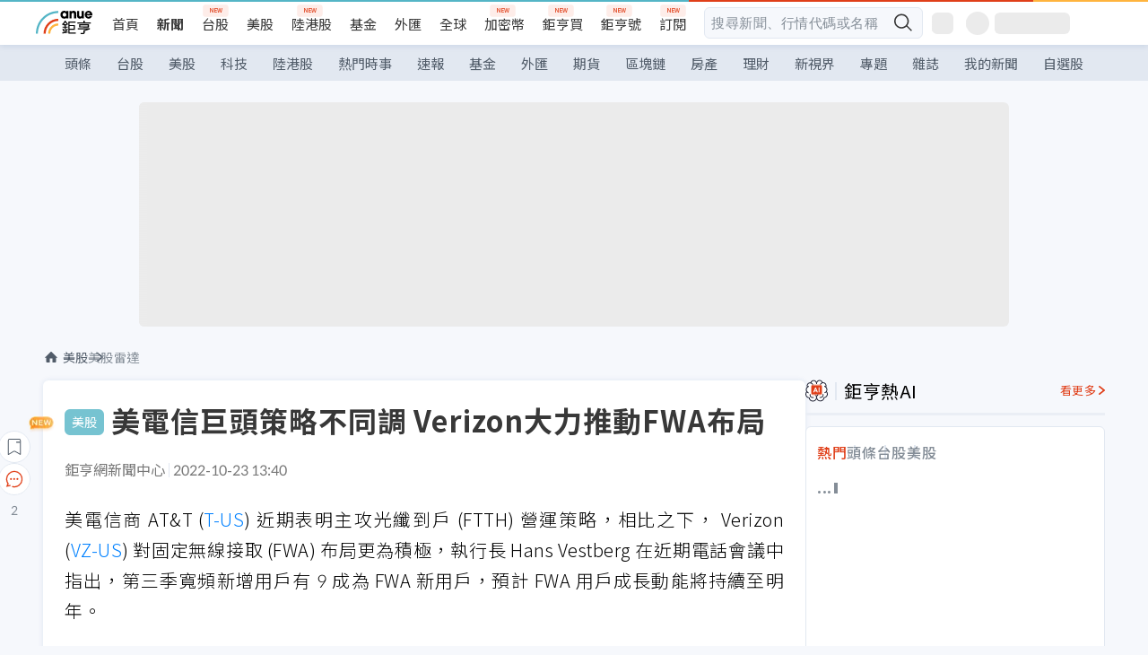

--- FILE ---
content_type: text/html; charset=utf-8
request_url: https://m.cnyes.com/news/id/4985563
body_size: 30132
content:
<!DOCTYPE html><html lang="zh-TW" data-version="4.132.8"><head><meta charSet="utf-8"/><meta name="viewport" content="width=device-width, initial-scale=1, maximum-scale=1, viewport-fit=cover"/><link rel="preload" as="image" href="/assets/icons/search/icon-search-new.svg"/><link rel="preload" as="image" href="/assets/icons/menu/menu.svg"/><link rel="preload" as="image" href="/assets/icons/logo/anue-logo-colorful.svg"/><link rel="preload" as="image" href="/assets/icons/search/search.svg"/><link rel="preload" as="image" href="/assets/icons/breadCrumb/symbol-icon-home.svg"/><link rel="preload" as="image" href="/assets/icons/arrows/arrow-down.svg"/><link rel="preload" as="image" href="/assets/icons/skeleton/empty-image.svg"/><link rel="preload" as="image" href="/assets/icons/carousel/icon-slider-arrow-left-with-round.svg"/><link rel="preload" as="image" href="/assets/icons/carousel/icon-slider-arrow-right-with-round.svg"/><link rel="stylesheet" href="/_next/static/css/c03df94de95f38a0.css" data-precedence="next"/><link rel="stylesheet" href="/_next/static/css/f7cc80eb46165eff.css" data-precedence="next"/><link rel="stylesheet" href="/_next/static/css/6d39a5a6298ae190.css" data-precedence="next"/><link rel="stylesheet" href="/_next/static/css/4039ce703448f390.css" data-precedence="next"/><link rel="stylesheet" href="/_next/static/css/8b7963c8de89601f.css" data-precedence="next"/><link rel="stylesheet" href="/_next/static/css/759b945fa817fa3c.css" data-precedence="next"/><link rel="stylesheet" href="/_next/static/css/5773ed180c2eb2e5.css" data-precedence="next"/><link rel="stylesheet" href="/_next/static/css/30d367a73af39db6.css" data-precedence="next"/><link rel="stylesheet" href="/_next/static/css/543dd8f1d20298cf.css" data-precedence="next"/><link rel="stylesheet" href="/_next/static/css/513bfe5edfb6b4d1.css" data-precedence="next"/><link rel="stylesheet" href="/_next/static/css/9f837dd03d448832.css" data-precedence="next"/><link rel="stylesheet" href="/_next/static/css/323628e83134b360.css" data-precedence="next"/><link rel="stylesheet" href="/_next/static/css/bd50bb137f86e3ce.css" data-precedence="next"/><link rel="stylesheet" href="/_next/static/css/1c133bed36662f04.css" data-precedence="next"/><link rel="stylesheet" href="/_next/static/css/02cb430a0dc4ba01.css" data-precedence="next"/><link rel="stylesheet" href="/_next/static/css/46b66030a4177c6e.css" data-precedence="next"/><link rel="stylesheet" href="/_next/static/css/ca2429f3545c5824.css" data-precedence="next"/><link rel="stylesheet" href="/_next/static/css/970fae4e90de993d.css" data-precedence="next"/><link rel="stylesheet" href="/_next/static/css/c40456275ac14497.css" data-precedence="next"/><link rel="stylesheet" href="/_next/static/css/373fd6ea90fa8b66.css" data-precedence="next"/><link rel="stylesheet" href="/_next/static/css/9f913ba69ac29bc9.css" data-precedence="next"/><link rel="stylesheet" href="/_next/static/css/ae2a5c3b23566602.css" data-precedence="next"/><link rel="stylesheet" href="/_next/static/css/7c6be8456fdd5fe3.css" data-precedence="next"/><link rel="stylesheet" href="/_next/static/css/ac4015fcf3665c09.css" data-precedence="next"/><link rel="stylesheet" href="/_next/static/css/c7f6756b9fee5db4.css" data-precedence="next"/><link rel="stylesheet" href="/_next/static/css/f169cdc088d50a8b.css" as="style" data-precedence="dynamic"/><link rel="preload" as="script" fetchPriority="low" href="/_next/static/chunks/webpack-c81d099698dbbb0d.js"/><script src="/_next/static/chunks/3a9b4730-185aa910e7af5e8f.js" async=""></script><script src="/_next/static/chunks/2488-55f444711c6562c5.js" async=""></script><script src="/_next/static/chunks/main-app-0b3f48bf1357963b.js" async=""></script><script src="/_next/static/chunks/app/(main)/news/id/%5Bid%5D/loading-60bced378930446c.js" async=""></script><script src="/_next/static/chunks/5934-3d1463657a7941f5.js" async=""></script><script src="/_next/static/chunks/4994-b5ca8ce09bec58c0.js" async=""></script><script src="/_next/static/chunks/8358-ff92edbdf2bb849b.js" async=""></script><script src="/_next/static/chunks/7861-6a579693820ae7bd.js" async=""></script><script src="/_next/static/chunks/5379-f1dafeaac01246fd.js" async=""></script><script src="/_next/static/chunks/8221-3ed5b21b1c906781.js" async=""></script><script src="/_next/static/chunks/8627-e371a37d87d8764f.js" async=""></script><script src="/_next/static/chunks/9612-cc082defc03012d0.js" async=""></script><script src="/_next/static/chunks/5410-11334976667389a8.js" async=""></script><script src="/_next/static/chunks/2055-0d6a28624a5f1bac.js" async=""></script><script src="/_next/static/chunks/3412-384b6afa0906633b.js" async=""></script><script src="/_next/static/chunks/8593-2f08099a882a5557.js" async=""></script><script src="/_next/static/chunks/4874-85b11468a11a041d.js" async=""></script><script src="/_next/static/chunks/3348-e0f78e334193dc6d.js" async=""></script><script src="/_next/static/chunks/app/(main)/news/id/%5Bid%5D/layout-30cf5a19a70f0654.js" async=""></script><script src="/_next/static/chunks/3230-8d0a229af9c20f94.js" async=""></script><script src="/_next/static/chunks/9318-86e792a5437cd1c0.js" async=""></script><script src="/_next/static/chunks/3243-935f6ecbe001f0d5.js" async=""></script><script src="/_next/static/chunks/app/(main)/layout-ad77885ec8513fe5.js" async=""></script><script src="/_next/static/chunks/2066-20fa1ab77fa7d7b2.js" async=""></script><script src="/_next/static/chunks/416-b28b6a5d210e21e9.js" async=""></script><script src="/_next/static/chunks/1319-e6ec1a5de8cc9f50.js" async=""></script><script src="/_next/static/chunks/9002-cf2daa3445f0f491.js" async=""></script><script src="/_next/static/chunks/app/(main)/news/id/%5Bid%5D/page-dae795af67d4ea2d.js" async=""></script><script src="/_next/static/chunks/app/(main)/news/id/%5Bid%5D/error-dc7d024d014269f1.js" async=""></script><script src="/_next/static/chunks/app/(main)/news/id/%5Bid%5D/not-found-c7f5cdf0562f7ea1.js" async=""></script><script async="" src="https://player.svc.litv.tv/v3/ppnio.js"></script><link rel="preload" href="https://player.svc.litv.tv/pixel/liad-pixel.js" as="script"/><link rel="preload" href="https://securepubads.g.doubleclick.net/tag/js/gpt.js" as="script"/><link rel="preload" href="https://tags-assets.mlytics.com/client/tmc.js" as="script"/><link rel="preload" href="https://api.popin.cc/searchbox/cnyes_tw.js" as="script"/><link rel="icon" href="/favicon.png" type="image/png"/><link rel="apple-touch-icon" href="/favicon.png"/><link rel="shortcut icon" href="/favicon.ico" type="image/x-icon"/><link rel="icon" href="/favicon.svg" type="image/svg+xml"/><meta name="theme-color" content="#ffffff"/><title>美電信巨頭策略不同調 Verizon大力推動FWA布局 | 鉅亨網 - 美股雷達</title><meta name="description" content="美電信商 AT&amp;amp;T (T-US) 近期表明主攻光纖到戶 (FTTH) 營運策略，相比之下， Verizon (VZ-US) 對於固定無線接取 (FWA) 布局更為積極，執行長 Hans Vestberg 在近期電話會議中"/><meta name="author" content="張博翔"/><meta name="keywords" content="美國,電信商,AT&amp;T,Verizon,固定無線接取,FWA,C-Band,網通,5G"/><meta name="category" content="wd_stock"/><meta name="google-play-app" content="app-id=com.cnyes.android"/><meta name="fb:app_id" content="1114465906367715"/><meta name="google-site-verification" content="E8zVZO3O9YAjbBcY0NmGu3q8E_BwxZuR57scScomueI"/><link rel="canonical" href="https://news.cnyes.com/news/id/4985563"/><link rel="alternate" media="only screen and (max-width: 768px)" href="https://news.cnyes.com/news/id/4985563"/><meta name="apple-itunes-app" content="app-id=1071014509"/><meta property="og:title" content="美電信巨頭策略不同調 Verizon大力推動FWA布局 | 鉅亨網 - 美股雷達"/><meta property="og:description" content="美電信商 AT&amp;amp;T (T-US) 近期表明主攻光纖到戶 (FTTH) 營運策略，相比之下， Verizon (VZ-US) 對於固定無線接取 (FWA) 布局更為積極，執行長 Hans Vestberg 在近期電話會議中"/><meta property="og:url" content="https://news.cnyes.com/news/id/4985563"/><meta property="og:locale" content="zh_TW"/><meta property="og:image" content="https://news.cnyes.com/assets/images/og-image.png"/><meta property="og:type" content="article"/><meta property="article:published_time" content="2022/10/23 下午1:40:04"/><meta name="twitter:card" content="summary_large_image"/><meta name="twitter:title" content="美電信巨頭策略不同調 Verizon大力推動FWA布局 | 鉅亨網 - 美股雷達"/><meta name="twitter:description" content="美電信商 AT&amp;amp;T (T-US) 近期表明主攻光纖到戶 (FTTH) 營運策略，相比之下， Verizon (VZ-US) 對於固定無線接取 (FWA) 布局更為積極，執行長 Hans Vestberg 在近期電話會議中"/><meta name="twitter:image" content="https://news.cnyes.com/assets/images/og-image.png"/><link rel="icon" href="/favicon.ico" type="image/x-icon" sizes="16x16"/><link href="https://fonts.googleapis.com/css?family=Lato:300,400,500,700&amp;text=0123456789" rel="stylesheet" type="text/css"/><link href="https://fonts.googleapis.com/css?family=Noto+Sans+TC:300,400,500,700" rel="stylesheet" type="text/css"/><script src="/_next/static/chunks/polyfills-78c92fac7aa8fdd8.js" noModule=""></script>
                              <script>!function(a){var e="https://s.go-mpulse.net/boomerang/",t="addEventListener";if("False"=="True")a.BOOMR_config=a.BOOMR_config||{},a.BOOMR_config.PageParams=a.BOOMR_config.PageParams||{},a.BOOMR_config.PageParams.pci=!0,e="https://s2.go-mpulse.net/boomerang/";if(window.BOOMR_API_key="JLRUV-32R2H-C8NAQ-8NR5Y-SNJ9A",function(){function n(e){a.BOOMR_onload=e&&e.timeStamp||(new Date).getTime()}if(!a.BOOMR||!a.BOOMR.version&&!a.BOOMR.snippetExecuted){a.BOOMR=a.BOOMR||{},a.BOOMR.snippetExecuted=!0;var i,_,o,r=document.createElement("iframe");if(a[t])a[t]("load",n,!1);else if(a.attachEvent)a.attachEvent("onload",n);r.src="javascript:void(0)",r.title="",r.role="presentation",(r.frameElement||r).style.cssText="width:0;height:0;border:0;display:none;",o=document.getElementsByTagName("script")[0],o.parentNode.insertBefore(r,o);try{_=r.contentWindow.document}catch(O){i=document.domain,r.src="javascript:var d=document.open();d.domain='"+i+"';void(0);",_=r.contentWindow.document}_.open()._l=function(){var a=this.createElement("script");if(i)this.domain=i;a.id="boomr-if-as",a.src=e+"JLRUV-32R2H-C8NAQ-8NR5Y-SNJ9A",BOOMR_lstart=(new Date).getTime(),this.body.appendChild(a)},_.write("<bo"+'dy onload="document._l();">'),_.close()}}(),"".length>0)if(a&&"performance"in a&&a.performance&&"function"==typeof a.performance.setResourceTimingBufferSize)a.performance.setResourceTimingBufferSize();!function(){if(BOOMR=a.BOOMR||{},BOOMR.plugins=BOOMR.plugins||{},!BOOMR.plugins.AK){var e=""=="true"?1:0,t="",n="aoio5sixzvmz62lqusda-f-ad0e52c5c-clientnsv4-s.akamaihd.net",i="false"=="true"?2:1,_={"ak.v":"39","ak.cp":"908200","ak.ai":parseInt("581139",10),"ak.ol":"0","ak.cr":9,"ak.ipv":4,"ak.proto":"h2","ak.rid":"cd8eb03","ak.r":38938,"ak.a2":e,"ak.m":"b","ak.n":"essl","ak.bpcip":"3.144.238.0","ak.cport":41112,"ak.gh":"23.55.170.161","ak.quicv":"","ak.tlsv":"tls1.3","ak.0rtt":"","ak.0rtt.ed":"","ak.csrc":"-","ak.acc":"","ak.t":"1768989830","ak.ak":"hOBiQwZUYzCg5VSAfCLimQ==x2oZ+42iyfISebw4DuUrZ6Q6F3xB6CNCjsVh+aBf0/6Sxp966tYhvzvEnB9k+YCoYRArKtgFzfRrpbKxGYhnk2ocApUgD6oQ93QfSbDf0PwXjUKddvBp3eHFJ5NllPUasDYgRlVXO/OsBsLv6dKSAE8c39uEhre9todRwgzloJb4g1PGGc60ZNkihD/CiVKAJfgGCM0RCTn81KEm5CBcntS+RB6lrG1Nk0ghlzZKFLoZQfIWI80vDok4P+N8mKWiLM6p4/6GWX7AdaIXS35cDSFqkKf8Fsvqcksm+270UCE/KVMDHH7O8pFk30FJucFw8XOYBWj25zG1JUXXKbbDck8yLya+FWdO+8YtMtSmuPwaxhJbIoQ9Zjr6KggrpIl3n1faW81fMDo+jNj8I622Me4CQSajXar6zFD3rWCUXfQ=","ak.pv":"56","ak.dpoabenc":"","ak.tf":i};if(""!==t)_["ak.ruds"]=t;var o={i:!1,av:function(e){var t="http.initiator";if(e&&(!e[t]||"spa_hard"===e[t]))_["ak.feo"]=void 0!==a.aFeoApplied?1:0,BOOMR.addVar(_)},rv:function(){var a=["ak.bpcip","ak.cport","ak.cr","ak.csrc","ak.gh","ak.ipv","ak.m","ak.n","ak.ol","ak.proto","ak.quicv","ak.tlsv","ak.0rtt","ak.0rtt.ed","ak.r","ak.acc","ak.t","ak.tf"];BOOMR.removeVar(a)}};BOOMR.plugins.AK={akVars:_,akDNSPreFetchDomain:n,init:function(){if(!o.i){var a=BOOMR.subscribe;a("before_beacon",o.av,null,null),a("onbeacon",o.rv,null,null),o.i=!0}return this},is_complete:function(){return!0}}}}()}(window);</script></head><body class="b1nl46oh"><script>(self.__next_s=self.__next_s||[]).push([0,{"children":"\n              var googletag = googletag || {};\n              googletag.cmd = googletag.cmd || [];\n            "}])</script><script>(self.__next_s=self.__next_s||[]).push(["https://securepubads.g.doubleclick.net/tag/js/gpt.js",{"async":true,"id":"gpt-script"}])</script><header id="anue-header" class="c1ybci1p"><div class="d1nias15"><div class="desktop-header have-shadow"><header class="huepua3"><div class="c1l52at7"><a href="https://www.cnyes.com" class="lgi1m7w"></a><ul class="cl3pwmo"><li class="c1hb2kgr"><a href="https://www.cnyes.com" target="_self" rel="noopener noreferrer" class="a18jyayu" style="--a18jyayu-0:400;--a18jyayu-1:400">首頁</a></li><li class="c1hb2kgr"><a href="https://news.cnyes.com/news/cat/headline" target="_self" rel="noopener noreferrer" class="current a18jyayu" style="--a18jyayu-0:400;--a18jyayu-1:700">新聞</a></li><li class="c1hb2kgr"><a href="https://www.cnyes.com/twstock" target="_self" rel="noopener noreferrer" class="new a18jyayu" style="--a18jyayu-0:400;--a18jyayu-1:400">台股</a></li><li class="c1hb2kgr"><a href="https://www.cnyes.com/usstock" target="_self" rel="noopener noreferrer" class="a18jyayu" style="--a18jyayu-0:400;--a18jyayu-1:400">美股</a></li><li class="c1hb2kgr"><a href="https://www.cnyes.com/hkstock" target="_self" rel="noopener noreferrer" class="new a18jyayu" style="--a18jyayu-0:400;--a18jyayu-1:400">陸港股</a></li><li class="c1hb2kgr"><a href="https://fund.cnyes.com" target="_self" rel="noopener noreferrer" class="a18jyayu" style="--a18jyayu-0:400;--a18jyayu-1:400">基金</a></li><li class="c1hb2kgr"><a href="https://www.cnyes.com/forex" target="_self" rel="noopener noreferrer" class="a18jyayu" style="--a18jyayu-0:400;--a18jyayu-1:400">外匯</a></li><li class="c1hb2kgr"><a href="https://invest.cnyes.com/indices/major" target="_self" rel="noopener noreferrer" class="a18jyayu" style="--a18jyayu-0:400;--a18jyayu-1:400">全球</a></li><li class="c1hb2kgr"><a href="https://crypto.cnyes.com" target="_self" rel="noopener noreferrer" class="new a18jyayu" style="--a18jyayu-0:400;--a18jyayu-1:400">加密幣</a></li><li class="c1hb2kgr"><a href="https://anuefund.tw/768tv" target="_self" rel="noopener noreferrer" class="new a18jyayu" style="--a18jyayu-0:400;--a18jyayu-1:400">鉅亨買</a></li><li class="c1hb2kgr"><a href="https://hao.cnyes.com?utm_source=cnyes&amp;utm_medium=nav" target="_self" rel="noopener noreferrer" class="new a18jyayu" style="--a18jyayu-0:400;--a18jyayu-1:400">鉅亨號</a></li><li class="c1hb2kgr"><a href="https://www.cnyes.com/anuestore" target="_self" rel="noopener noreferrer" class="new a18jyayu" style="--a18jyayu-0:400;--a18jyayu-1:400">訂閱</a></li></ul><div class="s1vyna59"><div class="vz68neb"><div class="c3g6gi"><div class="c1qetjgo"><input type="search" placeholder="搜尋新聞、行情代碼或名稱" class="desktop iz28ylr"/><div class="b1pm9kik"><img alt="search icon" src="/assets/icons/search/icon-search-new.svg" class="search desktop i8fpj51" width="24" height="24"/></div></div></div><div class="ruswah8"><div class="c1foi1fo"><div class="s10t8so0"></div></div></div></div></div><div class="irxd8om"><!--$--><!--$!--><template data-dgst="BAILOUT_TO_CLIENT_SIDE_RENDERING"></template><span aria-live="polite" aria-busy="true"><span class="react-loading-skeleton" style="width:24px;height:24px;border-radius:6px">‌</span><br/></span><!--/$--><!--/$--><!--$--><!--$!--><template data-dgst="BAILOUT_TO_CLIENT_SIDE_RENDERING"></template><div class="b7b7oug"><span aria-live="polite" aria-busy="true"><span class="react-loading-skeleton" style="margin-right:6px;width:26px;height:26px;border-radius:50%">‌</span><br/></span><span aria-live="polite" aria-busy="true"><span class="react-loading-skeleton" style="width:84px;height:24px;border-radius:6px">‌</span><br/></span></div><!--/$--><!--/$--></div></div></header><div height="40" class="v1x160j6" style="--v1x160j6-0:#e2e8f1;--v1x160j6-1:40px"><ul class="c1n5hs9b" style="--c1n5hs9b-0:#e2e8f1;--c1n5hs9b-1:40px"><li class="tn6a5v3" style="--tn6a5v3-0:#515c69;--tn6a5v3-1:transparent"><a href="/news/cat/headline">頭條</a></li><li class="tn6a5v3" style="--tn6a5v3-0:#515c69;--tn6a5v3-1:transparent"><a href="/news/cat/tw_stock">台股</a></li><li class="tn6a5v3" style="--tn6a5v3-0:#515c69;--tn6a5v3-1:transparent"><a href="/news/cat/wd_stock">美股</a></li><li class="tn6a5v3" style="--tn6a5v3-0:#515c69;--tn6a5v3-1:transparent"><a href="/news/cat/tech">科技</a></li><li class="tn6a5v3" style="--tn6a5v3-0:#515c69;--tn6a5v3-1:transparent"><a href="/news/cat/cn_stock">陸港股</a></li><li class="tn6a5v3" style="--tn6a5v3-0:#515c69;--tn6a5v3-1:transparent"><a href="/poptopic">熱門時事</a></li><li class="tn6a5v3" style="--tn6a5v3-0:#515c69;--tn6a5v3-1:transparent"><a href="/news/cat/anue_live">速報</a></li><li class="tn6a5v3" style="--tn6a5v3-0:#515c69;--tn6a5v3-1:transparent"><a href="/news/cat/fund">基金</a></li><li class="tn6a5v3" style="--tn6a5v3-0:#515c69;--tn6a5v3-1:transparent"><a href="/news/cat/forex">外匯</a></li><li class="tn6a5v3" style="--tn6a5v3-0:#515c69;--tn6a5v3-1:transparent"><a href="/news/cat/future">期貨</a></li><li class="tn6a5v3" style="--tn6a5v3-0:#515c69;--tn6a5v3-1:transparent"><a href="/news/cat/bc">區塊鏈</a></li><li class="tn6a5v3" style="--tn6a5v3-0:#515c69;--tn6a5v3-1:transparent"><a href="/news/cat/cnyeshouse">房產</a></li><li class="tn6a5v3" style="--tn6a5v3-0:#515c69;--tn6a5v3-1:transparent"><a href="/news/cat/tw_money">理財</a></li><li class="tn6a5v3" style="--tn6a5v3-0:#515c69;--tn6a5v3-1:transparent"><a href="/news/cat/celebrity_area">新視界</a></li><li class="tn6a5v3" style="--tn6a5v3-0:#515c69;--tn6a5v3-1:transparent"><a href="https://news.cnyes.com/projects">專題</a></li><li class="tn6a5v3" style="--tn6a5v3-0:#515c69;--tn6a5v3-1:transparent"><a href="/news/cat/mag">雜誌</a></li><li class="tn6a5v3" style="--tn6a5v3-0:#515c69;--tn6a5v3-1:transparent"><a href="/member/mytag/all">我的新聞</a></li><li class="tn6a5v3" style="--tn6a5v3-0:#515c69;--tn6a5v3-1:transparent"><a href="https://www.cnyes.com/member/portfolios">自選股</a></li></ul></div></div></div><div class="m3qvebg"><div class="mobile-header"><section class="c1s8zsce"><img alt="menu-icon" src="/assets/icons/menu/menu.svg" height="18" width="18" class="iwjyq0j"/><div class="mdxlrjx"><div class="lvsnr77"><a class="l160ibr3" href="/news/cat/headline"><img alt="anue logo" src="/assets/icons/logo/anue-logo-colorful.svg" height="30" width="70"/></a></div><div class="rti3r0y"><a href="https://campaign.cnyes.com/topics/LegacyAcademy/?utm_source=mweb&amp;utm_medium=anuebuy" target="_blank" rel="noopener noreferrer" data-global-ga-category="Header" data-global-ga-action="click" data-global-ga-label="鉅亨傳承學院" class="mapmbvj"><img src="/assets/icons/header/symbol-icon-ye-sclub.png" alt="鉅亨傳承學院" title="https://campaign.cnyes.com/topics/LegacyAcademy/?utm_source=mweb&amp;utm_medium=anuebuy" width="24" height="24" loading="lazy"/></a><a href="https://hao.cnyes.com/" data-global-ga-category="Header" data-global-ga-action="click" data-global-ga-label="鉅亨號" class="mapmbvj"><img src="/assets/icons/header/hao.png" alt="鉅亨號" title="https://hao.cnyes.com" width="24" height="24" loading="lazy"/></a><a href="https://campaign.cnyes.com/topics/anuecrypto/?utm_source=mobile&amp;utm_medium=header" target="_blank" rel="noopener noreferrer" data-global-ga-category="Header" data-global-ga-action="click" data-global-ga-label="鉅亨買幣" class="mapmbvj"><img src="/assets/icons/header/crypto.png" alt="鉅亨買幣" title="https://campaign.cnyes.com/topics/anuecrypto/?utm_source=mobile&amp;utm_medium=header" width="24" height="24" loading="lazy"/></a><a href="https://www.cnyes.com/events" target="_self" class="c1ni1sin"><svg width="24" height="24" viewBox="0 0 24 24" style="overflow:initial"><g stroke="#383838" stroke-width="1" fill="none" fill-rule="evenodd"><g fill="#fff"><path id="bell" d="M12 4.222a6.433 6.433 0 0 1 6.429 6.663l-.133 3.708 1.132 1.94a2 2 0 0 1-1.399 2.98l-1.585.265c-2.942.49-5.946.49-8.888 0l-1.585-.264a2 2 0 0 1-1.4-2.98l1.133-1.941-.133-3.708A6.433 6.433 0 0 1 12 4.222z"></path><path d="M9.778 19.778a2.222 2.222 0 0 0 4.444 0M10.519 4.445v-.964a1.481 1.481 0 0 1 2.962 0v1.022"></path></g></g></svg></a><!--$!--><template data-dgst="BAILOUT_TO_CLIENT_SIDE_RENDERING"></template><!--/$--></div></div><img alt="search icon" src="/assets/icons/search/search.svg" width="18" height="18" class="s3icxza"/></section></div></div></header><div id=""><div class="a133dm9s"><div id="div-gpt-ad-cnyes_news_inside_all_top" class="a1mzdm1v" style="--a1mzdm1v-0:970px;--a1mzdm1v-1:250px;--a1mzdm1v-2:970px;--a1mzdm1v-3:250px;--a1mzdm1v-4:24px;--a1mzdm1v-5:24px;--a1mzdm1v-6:auto;--a1mzdm1v-7:auto"><span aria-live="polite" aria-busy="true"><span class="react-loading-skeleton" style="border-radius:6px;width:100%;height:100%">‌</span><br/></span></div></div><main class="v1hm61vt"><div class="c9ky432"><!--$--><section id="bread-crumb" class="w1xblh6d"><img src="/assets/icons/breadCrumb/symbol-icon-home.svg" alt="home-icon" class="lp9mpbn"/><div class="btlhmn6"><a class="b17vyawb" href="/news/cat/wd_stock">美股</a><a class="b17vyawb" href="/news/cat/us_stock">美股雷達</a></div></section><article class="mfxje1x"><section class="t1el8oye"><span class="bzubwch"> <!-- -->美股</span><h1>美電信巨頭策略不同調 Verizon大力推動FWA布局</h1></section><p class="alr4vq1"><span class="signature">鉅亨網新聞中心</span><span class="separator"></span><time dateTime="2022-10-23T05:40:04.000Z">2022-10-23 13:40</time></p><main id="article-container" class="c1tt5pk2" style="--c1tt5pk2-0:20px"><section style="margin-top:30px"><p>美電信商 AT&amp;T (<a href="https://invest.cnyes.com/usstock/detail/T" target="_self" rel="noopener noreferrer" data-ga-target="news" data-ga-event-name="Click_Quote" data-ga-section="News_Article_文中行情" data-ga-click-item="USS:T:STOCK:COMMON">T-US</a>) 近期表明主攻光纖到戶 (FTTH) 營運策略，相比之下， Verizon (<a href="https://invest.cnyes.com/usstock/detail/VZ" target="_self" rel="noopener noreferrer" data-ga-target="news" data-ga-event-name="Click_Quote" data-ga-section="News_Article_文中行情" data-ga-click-item="USS:VZ:STOCK:COMMON">VZ-US</a>) 對固定無線接取 (FWA) 布局更為積極，執行長 Hans Vestberg 在近期電話會議中指出，第三季寬頻新增用戶有 9 成為 FWA 新用戶，預計 FWA 用戶成長動能將持續至明年。</p></section><p></p><section style="margin-top:30px">

</section><section style="margin-top:30px"><p>Vestberg 表示，第三季寬頻用戶增加 37.7 萬人，季增 40%，其中，FWA 受惠消費、商用強勁需求，第三季新用戶便達 34.2 萬人，季增 33%，總計目前 FWA 已覆蓋全美 4000 萬戶家庭，最終目標要達 6400 萬戶。</p></section><section>

</section><div id="div-gpt-ad-cnyes_news_article_middle_1" class="a1mzdm1v" style="--a1mzdm1v-0:728px;--a1mzdm1v-1:90px;--a1mzdm1v-2:728px;--a1mzdm1v-3:90px;--a1mzdm1v-4:32px;--a1mzdm1v-5:32px;--a1mzdm1v-6:auto;--a1mzdm1v-7:auto"><span aria-live="polite" aria-busy="true"><span class="react-loading-skeleton" style="border-radius:6px;width:100%;height:100%">‌</span><br/></span></div><section style="margin-top:30px"><p>Vestberg 表示，考量到公司進入市場速度、目前市場寬頻需求，因此非常聚焦 FWA 發展，目前 FWA 客戶滿意度也非常高，預計 FWA 用戶成長力道將持續至明年。</p></section><section style="margin-top:30px">

</section><section style="margin-top:30px"><p>Vestberg 提到，FWA 用戶快速成長與 C-Band 建置策略息息相關，公司以城市、郊區做為起點建置 C-Band，這也是 FWA 出現商機的地方，目前有超過 75% 新用戶便來自城市、郊區，第三季 C-Band 用戶使用率也較前季成長 170%。</p></section><section style="margin-top:30px">

</section><section style="margin-top:30px"><p>Vestberg 指出，第三季 C-Band 全美覆蓋人口已達 1.6 億人，年底可望達到 1.75 億人，預計明年第一季將達 2 億人口，涵蓋範圍達美國每個市場、每一州。</p></section><section style="margin-top:30px">

</section><section style="margin-top:30px"><p>相比之下，AT&amp;T 對 FWA 布局較為消極，AT&amp;T 執行長 John Stankey 電話會議中看好光纖發展，但坦言將對 FWA 布局較為消極，他表示，公司會推出 FWA 產品，但不是首要目標。</p></section><section style="margin-top:30px">
</section></main><ul class="clz8i2p"><li class="n1gwdimp lbzvk2k"><a href="https://www.youtube.com/watch?v=37fMupN4nOU?proType=anue&amp;utm_source=cnyes&amp;utm_medium=newspage_bottom_pc&amp;utm_campaign=usstock">投資組合需要新的「第三勢力」嗎？</a></li><li class="l4epuzg">掌握全球財經資訊<a href="http://www.cnyes.com/app/?utm_source=mweb&amp;utm_medium=HamMenuBanner&amp;utm_campaign=fixed&amp;utm_content=entr">點我下載APP</a></li></ul><div class="a1dzn8xb"><div id="div-gpt-ad-cnyes_news_article_bottom" class="a1mzdm1v" style="--a1mzdm1v-0:300px;--a1mzdm1v-1:250px;--a1mzdm1v-2:300px;--a1mzdm1v-3:250px;--a1mzdm1v-4:35px;--a1mzdm1v-5:35px;--a1mzdm1v-6:auto;--a1mzdm1v-7:auto"><span aria-live="polite" aria-busy="true"><span class="react-loading-skeleton" style="border-radius:6px;width:100%;height:100%">‌</span><br/></span></div></div><div></div><div class="c1sy7ax6"><div class="cgwevlv"><h3 class="t1mmzjbz"><div class="t1thwy6j">文章標籤</div></h3></div><div class="t1jl5nqd" style="--t1jl5nqd-0:80px"><a href="https://news.cnyes.com/tag/美國" order="0" title="美國" class="t1v4wtvw" style="--t1v4wtvw-0:1px solid #e2e8f1;--t1v4wtvw-1:#515c69;--t1v4wtvw-2:15px;--t1v4wtvw-3:8px 12px;--t1v4wtvw-4:white;--t1v4wtvw-5:unset;--t1v4wtvw-6:#1c1e2f;--t1v4wtvw-7:rgba(226, 232, 241, 0.2);"><span>美國</span></a><a href="https://news.cnyes.com/tag/電信商" order="1" title="電信商" class="t1v4wtvw" style="--t1v4wtvw-0:1px solid #e2e8f1;--t1v4wtvw-1:#515c69;--t1v4wtvw-2:15px;--t1v4wtvw-3:8px 12px;--t1v4wtvw-4:white;--t1v4wtvw-5:1;--t1v4wtvw-6:#1c1e2f;--t1v4wtvw-7:rgba(226, 232, 241, 0.2);"><span>電信商</span></a><a href="https://news.cnyes.com/tag/AT&amp;T" order="2" title="AT&amp;T" class="t1v4wtvw" style="--t1v4wtvw-0:1px solid #e2e8f1;--t1v4wtvw-1:#515c69;--t1v4wtvw-2:15px;--t1v4wtvw-3:8px 12px;--t1v4wtvw-4:white;--t1v4wtvw-5:2;--t1v4wtvw-6:#1c1e2f;--t1v4wtvw-7:rgba(226, 232, 241, 0.2);"><span>AT&amp;T</span></a><a href="https://news.cnyes.com/tag/Verizon" order="3" title="Verizon" class="t1v4wtvw" style="--t1v4wtvw-0:1px solid #e2e8f1;--t1v4wtvw-1:#515c69;--t1v4wtvw-2:15px;--t1v4wtvw-3:8px 12px;--t1v4wtvw-4:white;--t1v4wtvw-5:3;--t1v4wtvw-6:#1c1e2f;--t1v4wtvw-7:rgba(226, 232, 241, 0.2);"><span>Verizon</span></a><a href="https://news.cnyes.com/tag/固定無線接取" order="4" title="固定無線接取" class="t1v4wtvw" style="--t1v4wtvw-0:1px solid #e2e8f1;--t1v4wtvw-1:#515c69;--t1v4wtvw-2:15px;--t1v4wtvw-3:8px 12px;--t1v4wtvw-4:white;--t1v4wtvw-5:4;--t1v4wtvw-6:#1c1e2f;--t1v4wtvw-7:rgba(226, 232, 241, 0.2);"><span>固定無線接取</span></a><a href="https://news.cnyes.com/tag/FWA" order="5" title="FWA" class="t1v4wtvw" style="--t1v4wtvw-0:1px solid #e2e8f1;--t1v4wtvw-1:#515c69;--t1v4wtvw-2:15px;--t1v4wtvw-3:8px 12px;--t1v4wtvw-4:white;--t1v4wtvw-5:5;--t1v4wtvw-6:#1c1e2f;--t1v4wtvw-7:rgba(226, 232, 241, 0.2);"><span>FWA</span></a><a href="https://news.cnyes.com/tag/C-Band" order="6" title="C-Band" class="t1v4wtvw" style="--t1v4wtvw-0:1px solid #e2e8f1;--t1v4wtvw-1:#515c69;--t1v4wtvw-2:15px;--t1v4wtvw-3:8px 12px;--t1v4wtvw-4:white;--t1v4wtvw-5:6;--t1v4wtvw-6:#1c1e2f;--t1v4wtvw-7:rgba(226, 232, 241, 0.2);"><span>C-Band</span></a><a href="https://news.cnyes.com/tag/網通" order="7" title="網通" class="t1v4wtvw" style="--t1v4wtvw-0:1px solid #e2e8f1;--t1v4wtvw-1:#515c69;--t1v4wtvw-2:15px;--t1v4wtvw-3:8px 12px;--t1v4wtvw-4:white;--t1v4wtvw-5:7;--t1v4wtvw-6:#1c1e2f;--t1v4wtvw-7:rgba(226, 232, 241, 0.2);"><span>網通</span></a><a href="https://news.cnyes.com/tag/5G" order="8" title="5G" class="t1v4wtvw" style="--t1v4wtvw-0:1px solid #e2e8f1;--t1v4wtvw-1:#515c69;--t1v4wtvw-2:15px;--t1v4wtvw-3:8px 12px;--t1v4wtvw-4:white;--t1v4wtvw-5:8;--t1v4wtvw-6:#1c1e2f;--t1v4wtvw-7:rgba(226, 232, 241, 0.2);"><span>5G</span></a><button order="-1" class="wxkvr1v b4lse0s" style="--b4lse0s-0:-1;--b4lse0s-1:none">更多<img alt="arrow-icon" src="/assets/icons/arrows/arrow-down.svg" width="20" height="20" class="ac0gcyf" style="--ac0gcyf-0:0"/></button></div></div><div></div><div class="c37l293"><div class="cgwevlv"><h3 class="t1mmzjbz"><div class="t1thwy6j">相關行情</div></h3><div class="b8b7go7"><a href="https://www.cnyes.com/twstock" class="a1xgyryz">台股首頁</a><a href="https://supr.link/8OHaU" class="a1xgyryz">我要存股</a></div></div><div class="cz9b4vg"><div class="qgnbjuf" style="--qgnbjuf-0:122px"><a href="https://invest.cnyes.com/usstock/detail/T" target="_self" class="s11xqtn4 bqkdmdz" order="0" style="--s11xqtn4-0:unset"><div class="f8lenxc">AT&amp;T<span class="quote-button c6jm2xk" font-size="0" style="--c6jm2xk-0:14px;--c6jm2xk-1:700;--c6jm2xk-2:transparent;--c6jm2xk-3:#206308">23.45</span><span class="quote-button c6jm2xk" font-size="0" style="--c6jm2xk-0:14px;--c6jm2xk-1:normal;--c6jm2xk-2:transparent;--c6jm2xk-3:#206308">-0.17<!-- -->%</span></div></a><a href="https://invest.cnyes.com/usstock/detail/VZ" target="_self" class="s11xqtn4 bqkdmdz" order="1" style="--s11xqtn4-0:1"><div class="f8lenxc">威瑞森電信<span class="quote-button c6jm2xk" font-size="0" style="--c6jm2xk-0:14px;--c6jm2xk-1:700;--c6jm2xk-2:transparent;--c6jm2xk-3:#e03f19">39.08</span><span class="quote-button c6jm2xk" font-size="0" style="--c6jm2xk-0:14px;--c6jm2xk-1:normal;--c6jm2xk-2:transparent;--c6jm2xk-3:#e03f19">+0.44<!-- -->%</span></div></a><button order="-1" class="b4lse0s" style="--b4lse0s-0:-1;--b4lse0s-1:none">更多<img alt="arrow-icon" src="/assets/icons/arrows/arrow-down.svg" width="20" height="20" class="ac0gcyf" style="--ac0gcyf-0:0"/></button></div></div></div><div class="c1ciwb2s"><div class="cgwevlv"><h3 class="t1mmzjbz"><div class="t1thwy6j">延伸閱讀</div></h3></div><ul class="l113w4cp"><li><a href="/news/id/4985281">AT&amp;T將強化資源佈局發展光纖 FWA看法保守</a></li><li><a href="/news/id/6293359">愛立信預測6G五年內商轉 台灣5G獨立組網布建進度成關鍵</a></li><li><a href="/news/id/6286433">中磊看好2026年重回成長軌道 電信訂單能見度已達明年底</a></li></ul></div><div class="awm66zm"><section class="section-aside-container c1jod995" style="--c1jod995-2:32px 0 16px"><div class="section-aside-wrapper c106polj"><img alt="section icon" loading="lazy" width="25" height="25" decoding="async" data-nimg="1" class="icon" style="color:transparent" src="/assets/icons/anue-lecture.svg"/><h3>鉅亨講座</h3><a href="https://www.cnyes.com/events" target="_self" class="l1q6lkcx">看更多</a></div><div class="c13k14ni"><ul class="tn3hsof"><li class="active t1pva50s">講座</li><li class="t1pva50s">公告</li></ul><ul class="l1y84pl8"></ul></div></section></div><!--$!--><template data-dgst="BAILOUT_TO_CLIENT_SIDE_RENDERING"></template><!--/$--><!--$!--><template data-dgst="BAILOUT_TO_CLIENT_SIDE_RENDERING"></template><!--/$--><ul class="c1og4zpn"><li class="nndexfk"><p>上一篇</p><div title="本週操盤筆記：重磅科技股財報、蘋果財報、歐日央行利率決議" class="n5ene24"><a href="/news/id/4985525">本週操盤筆記：重磅科技股財報、蘋果財報、歐日央行利率決議</a></div></li><li class="nndexfk"><p>下一篇</p><div title="Google傳砸2億美元投資AI新創公司 Nvidia也有興趣" class="n5ene24"><a href="/news/id/4985410">Google傳砸2億美元投資AI新創公司 Nvidia也有興趣</a></div></li></ul><nav class="s155wao3"><section class="d3jo5cf"><button aria-label="save" class="c1eq60fc" style="--c1eq60fc-0:5px;--c1eq60fc-1:1px solid #e2e8f1;--c1eq60fc-2:auto"><img alt="save" aria-hidden="true" loading="lazy" width="24" height="24" decoding="async" data-nimg="1" style="color:transparent" src="/assets/icons/icon-bookmark.svg"/><img alt="new tip" loading="lazy" width="32" height="19" decoding="async" data-nimg="1" class="new-tip" style="color:transparent" srcSet="/_next/image?url=%2Fassets%2Ficons%2Ficon-new-tip.png&amp;w=32&amp;q=75 1x, /_next/image?url=%2Fassets%2Ficons%2Ficon-new-tip.png&amp;w=64&amp;q=75 2x" src="/_next/image?url=%2Fassets%2Ficons%2Ficon-new-tip.png&amp;w=64&amp;q=75"/></button><div class="bu3viik"><button aria-label="Open chat" class="i1gwm9z5"><img alt="chat-icon" loading="lazy" width="36" height="36" decoding="async" data-nimg="1" style="color:transparent" src="/assets/icons/topBar/icon-chat.svg"/></button><p>2</p><button aria-label="Close tooltip" class="cxa19i4"></button></div></section></nav></article><div class="sp7qdyr"><div class="v112bcsk" style="--v112bcsk-0:40px"><div class="_popIn_recommend"></div></div><section id="LiTV"><div id="ppn-Y3ky|Y3k=-0" class="v1kfq88"><span aria-live="polite" aria-busy="true"><span class="react-loading-skeleton" style="height:515px">‌</span><br/></span></div></section><!--$!--><template data-dgst="BAILOUT_TO_CLIENT_SIDE_RENDERING"></template><!--$--><div class="loading-container cqfmgcs" style="--cqfmgcs-0:120px"><div class="l1gvctuw"><div class="s17xtyg0 l6p8o9j"></div><div class="l6p8o9j"></div><div class="l6p8o9j"></div><div class="f1hkyuw9"><div class="b9s3cpy l6p8o9j"></div><div class="b9s3cpy l6p8o9j"></div><div class="b9s3cpy l6p8o9j"></div><div class="b9s3cpy l6p8o9j"></div></div></div><img src="/assets/icons/skeleton/empty-image.svg" alt="Empty" width="90" height="64"/></div><!--/$--><!--/$--><!--$!--><template data-dgst="BAILOUT_TO_CLIENT_SIDE_RENDERING"></template><!--$--><div class="loading-container cqfmgcs" style="--cqfmgcs-0:120px"><div class="l1gvctuw"><div class="s17xtyg0 l6p8o9j"></div><div class="l6p8o9j"></div><div class="l6p8o9j"></div><div class="f1hkyuw9"><div class="b9s3cpy l6p8o9j"></div><div class="b9s3cpy l6p8o9j"></div><div class="b9s3cpy l6p8o9j"></div><div class="b9s3cpy l6p8o9j"></div></div></div><img src="/assets/icons/skeleton/empty-image.svg" alt="Empty" width="90" height="64"/></div><!--/$--><!--/$--></div><!--/$--></div><aside class="vinw7c5" style="--vinw7c5-0:35px"><div id="aside" class="c6vqgdx"><!--$--><div id="div-gpt-ad-aside-banner-top" class="a1mzdm1v" style="--a1mzdm1v-0:100%;--a1mzdm1v-1:100%;--a1mzdm1v-2:300px;--a1mzdm1v-3:600px;--a1mzdm1v-4:0;--a1mzdm1v-5:0;--a1mzdm1v-6:auto;--a1mzdm1v-7:auto"><span aria-live="polite" aria-busy="true"><span class="react-loading-skeleton" style="width:100%;height:100%;border-radius:6px">‌</span><br/></span></div><!--/$--><section class="section-aside-container ck1jcsm" style="--ck1jcsm-2:32px 0 16px"><div class="section-aside-wrapper c106polj"><img alt="section icon" loading="lazy" width="25" height="25" decoding="async" data-nimg="1" class="icon" style="color:transparent" src="/assets/icons/icon-ai.svg"/><h3>鉅亨熱AI</h3><a href="/news/cat/hotai" target="_blank" class="l1q6lkcx">看更多</a></div><div class="c1iqrcew"><div class="c7l1g0s" style="--c7l1g0s-0:385px;--c7l1g0s-1:345px"><ul class="tn3hsof"><li class="active t1pva50s">熱門</li><li class="t1pva50s">頭條</li><li class="t1pva50s">台股</li><li class="t1pva50s">美股</li></ul><main class="c1k3idnr"><h1 class="h1hpe582"><span class="cjeph51">...</span><span class="ctz40ky"></span></h1></main></div></div></section><section class="section-aside-container ck1jcsm" style="--ck1jcsm-2:32px 0 16px"><div class="section-aside-wrapper c106polj"><img alt="section icon" loading="lazy" width="25" height="25" decoding="async" data-nimg="1" class="icon" style="color:transparent" src="/assets/icons/popularRank.svg"/><h3>人氣排行</h3><a href="https://news.cnyes.com/trending" target="_self" class="l1q6lkcx">看更多</a></div><div class="c1s8549x"><ul class="tn3hsof"><li class="active t1pva50s">總覽</li><li class="t1pva50s">台股</li><li class="t1pva50s">美股</li></ul><div class="i8whfcm"><div style="background-image:url(https://cimg.cnyes.cool/prod/news/6317327/m/98fc80d3d9037890993c6dad5cfe5ccb.jpg)" class="pfzmrd0"></div></div><a title="ASML執行長：即便對手能複製我們的光刻機 也只能複製外觀 複製不了核心" color="#ddbe43" class="pmvb4k5" style="--pmvb4k5-0:#ddbe43" href="/news/id/6317327"><i>1.</i><p font-size="16" class="p1uv3ykh" style="--p1uv3ykh-0:16px;--p1uv3ykh-1:1.6">ASML執行長：即便對手能複製我們的光刻機 也只能複製外觀 複製不了核心</p></a><a title="台股爆量下挫外資提款440億 三大法人聯手賣超774.11億元" color="#b1bed0" class="pmvb4k5" style="--pmvb4k5-0:#b1bed0" href="/news/id/6317670"><i>2.</i><p font-size="16" class="p1uv3ykh" style="--p1uv3ykh-0:16px;--p1uv3ykh-1:1.6">台股爆量下挫外資提款440億 三大法人聯手賣超774.11億元</p></a><a title="華邦電 南亞科 力積電不妙？ 記憶體崩跌？該買？還是該逃命？" color="#d18552" class="pmvb4k5" style="--pmvb4k5-0:#d18552" href="/news/id/6317032"><i>3.</i><p font-size="16" class="p1uv3ykh" style="--p1uv3ykh-0:16px;--p1uv3ykh-1:1.6">華邦電 南亞科 力積電不妙？ 記憶體崩跌？該買？還是該逃命？</p></a><div class="p1hxxh6l"><div id="div-gpt-ad-cnyes_news_inside_native_Right2" class="a1mzdm1v" style="--a1mzdm1v-0:100%;--a1mzdm1v-1:100%;--a1mzdm1v-2:none;--a1mzdm1v-3:none;--a1mzdm1v-4:0;--a1mzdm1v-5:0;--a1mzdm1v-6:auto;--a1mzdm1v-7:auto"><span aria-live="polite" aria-busy="true"><span class="react-loading-skeleton" style="width:100%;height:100%;border-radius:6px">‌</span><br/></span></div></div><a title="6個月來最慘的一天！美債暴跌、殖利率飆升 為何可能引發大問題？ " color="#848d97" class="pmvb4k5" style="--pmvb4k5-0:#848d97" href="/news/id/6316940"><i>4.</i><p font-size="16" class="p1uv3ykh" style="--p1uv3ykh-0:16px;--p1uv3ykh-1:1.6">6個月來最慘的一天！美債暴跌、殖利率飆升 為何可能引發大問題？ </p></a><a title="〈焦點股〉飛宏無懼大股東台泥處分持股 連2天漲停創1年高價" color="#848d97" class="pmvb4k5" style="--pmvb4k5-0:#848d97" href="/news/id/6317536"><i>5.</i><p font-size="16" class="p1uv3ykh" style="--p1uv3ykh-0:16px;--p1uv3ykh-1:1.6">〈焦點股〉飛宏無懼大股東台泥處分持股 連2天漲停創1年高價</p></a></div></section><div class="vanmi0l"><span aria-live="polite" aria-busy="true"><span class="react-loading-skeleton" style="border-radius:6px;width:100%;height:103.5px">‌</span><br/></span></div><section class="section-aside-container c1jod995" style="--c1jod995-2:32px 0 16px"><div class="section-aside-wrapper c106polj"><img alt="section icon" loading="lazy" width="25" height="25" decoding="async" data-nimg="1" class="icon" style="color:transparent" src="/assets/icons/editorChoose.svg"/><h3>主編精選</h3><a href="/news/cat/news24h" target="_self" class="l1q6lkcx">看更多</a></div><div class="news24h-list ch84ijz"></div></section><section class="b13nyf8m"><div id="div-gpt-ad-aside-banner-mid" class="a1mzdm1v" style="--a1mzdm1v-0:300px;--a1mzdm1v-1:600px;--a1mzdm1v-2:300px;--a1mzdm1v-3:600px;--a1mzdm1v-4:0;--a1mzdm1v-5:0;--a1mzdm1v-6:auto;--a1mzdm1v-7:auto"><span aria-live="polite" aria-busy="true"><span class="react-loading-skeleton" style="border-radius:6px;width:100%;height:100%">‌</span><br/></span></div></section><section class="section-aside-container c1jod995" style="--c1jod995-2:32px 0 16px"><div class="section-aside-wrapper c106polj"><img alt="section icon" loading="lazy" width="25" height="25" decoding="async" data-nimg="1" class="icon" style="color:transparent" src="/assets/icons/anue-lecture.svg"/><h3>鉅亨講座</h3><a href="https://www.cnyes.com/events" target="_self" class="l1q6lkcx">看更多</a></div><div class="c13k14ni"><ul class="tn3hsof"><li class="active t1pva50s">講座</li><li class="t1pva50s">公告</li></ul><ul class="l1y84pl8"></ul></div></section><div class="wo6or09"><section class="section-aside-container ck1jcsm" style="--ck1jcsm-2:32px 0 16px"><div class="section-aside-wrapper c106polj"><img alt="section icon" loading="lazy" width="25" height="25" decoding="async" data-nimg="1" class="icon" style="color:transparent" src="/assets/icons/pop-topic.svg"/><h3>熱門時事</h3><a href="/poptopic" target="_self" class="l1q6lkcx">看更多</a></div><div class="c1yrx6jy"><div><div class="t1bfkwjz" style="--t1bfkwjz-0:18px"><span aria-live="polite" aria-busy="true"><span class="react-loading-skeleton" style="width:26px;height:26px;border-radius:50%">‌</span><br/></span><div class="cwktnue"><span aria-live="polite" aria-busy="true"><span class="react-loading-skeleton" style="width:170px;height:29px;border-radius:6px">‌</span><br/></span></div></div><div class="cdvskaj" style="--cdvskaj-0:0;--cdvskaj-1:6px"><div class="csbqhi5"><span aria-live="polite" aria-busy="true"><span class="react-loading-skeleton" style="width:10px;height:10px;border-radius:50%">‌</span><br/></span><div class="c8xlkjx" style="--c8xlkjx-0:8px;--c8xlkjx-1:10px;--c8xlkjx-2:60px"><span aria-live="polite" aria-busy="true"><span class="react-loading-skeleton" style="width:40px;height:17px;border-radius:6px">‌</span><br/></span><h3 class="tgkyo5n"><span aria-live="polite" aria-busy="true"><span class="react-loading-skeleton" style="width:100%;height:17px;border-radius:6px">‌</span><br/></span></h3></div></div><div class="csbqhi5"><span aria-live="polite" aria-busy="true"><span class="react-loading-skeleton" style="width:10px;height:10px;border-radius:50%">‌</span><br/></span><div class="c8xlkjx" style="--c8xlkjx-0:8px;--c8xlkjx-1:10px;--c8xlkjx-2:60px"><span aria-live="polite" aria-busy="true"><span class="react-loading-skeleton" style="width:40px;height:17px;border-radius:6px">‌</span><br/></span><h3 class="tgkyo5n"><span aria-live="polite" aria-busy="true"><span class="react-loading-skeleton" style="width:100%;height:17px;border-radius:6px">‌</span><br/></span></h3></div></div><div class="l189vxqo" style="--l189vxqo-0:9px"></div></div></div><div><div class="t1bfkwjz" style="--t1bfkwjz-0:18px"><span aria-live="polite" aria-busy="true"><span class="react-loading-skeleton" style="width:26px;height:26px;border-radius:50%">‌</span><br/></span><div class="cwktnue"><span aria-live="polite" aria-busy="true"><span class="react-loading-skeleton" style="width:170px;height:29px;border-radius:6px">‌</span><br/></span></div></div><div class="cdvskaj" style="--cdvskaj-0:0;--cdvskaj-1:6px"><div class="csbqhi5"><span aria-live="polite" aria-busy="true"><span class="react-loading-skeleton" style="width:10px;height:10px;border-radius:50%">‌</span><br/></span><div class="c8xlkjx" style="--c8xlkjx-0:8px;--c8xlkjx-1:10px;--c8xlkjx-2:60px"><span aria-live="polite" aria-busy="true"><span class="react-loading-skeleton" style="width:40px;height:17px;border-radius:6px">‌</span><br/></span><h3 class="tgkyo5n"><span aria-live="polite" aria-busy="true"><span class="react-loading-skeleton" style="width:100%;height:17px;border-radius:6px">‌</span><br/></span></h3></div></div><div class="csbqhi5"><span aria-live="polite" aria-busy="true"><span class="react-loading-skeleton" style="width:10px;height:10px;border-radius:50%">‌</span><br/></span><div class="c8xlkjx" style="--c8xlkjx-0:8px;--c8xlkjx-1:10px;--c8xlkjx-2:60px"><span aria-live="polite" aria-busy="true"><span class="react-loading-skeleton" style="width:40px;height:17px;border-radius:6px">‌</span><br/></span><h3 class="tgkyo5n"><span aria-live="polite" aria-busy="true"><span class="react-loading-skeleton" style="width:100%;height:17px;border-radius:6px">‌</span><br/></span></h3></div></div><div class="l189vxqo" style="--l189vxqo-0:9px"></div></div></div></div></section></div><div class="vanmi0l"><span aria-live="polite" aria-busy="true"><span class="react-loading-skeleton" style="border-radius:6px;width:100%;height:103.5px">‌</span><br/></span></div><section class="section-aside-container c1jod995" style="--c1jod995-2:32px 0 16px"><div class="section-aside-wrapper c106polj"><img alt="section icon" loading="lazy" width="25" height="25" decoding="async" data-nimg="1" class="icon" style="color:transparent" src="/assets/icons/section-fund.svg"/><h3>鉅亨熱基金</h3><a href="https://fund.cnyes.com" target="_blank" class="l1q6lkcx">看更多</a></div><div class="viq69dn"><ul class="t1cgh5qm"><li class="active t1t6yq1z">基金亮點</li><li class="t1t6yq1z">主題熱議</li></ul><nav class="n6yqcst"><ul class="sub-tab"><li class="tab active">近期亮點</li><li class="tab">熱門自選</li></ul><span class="tabs-selector ci912hr"><button class="active l1fii4wo"><span>月</span></button><button class="m1gv1aw8">更多</button></span></nav><ul class="uzs5x9h"><div class="di89ht1"><span aria-live="polite" aria-busy="true"><span class="react-loading-skeleton" style="width:100%;height:54px;border-radius:6px">‌</span><br/></span></div><div class="di89ht1"><span aria-live="polite" aria-busy="true"><span class="react-loading-skeleton" style="width:100%;height:54px;border-radius:6px">‌</span><br/></span></div><div class="di89ht1"><span aria-live="polite" aria-busy="true"><span class="react-loading-skeleton" style="width:100%;height:54px;border-radius:6px">‌</span><br/></span></div><div class="di89ht1"><span aria-live="polite" aria-busy="true"><span class="react-loading-skeleton" style="width:100%;height:54px;border-radius:6px">‌</span><br/></span></div><div class="time">--</div></ul></div></section><div id="div-gpt-ad-aside-banner-bottom" class="a1mzdm1v" style="--a1mzdm1v-0:300px;--a1mzdm1v-1:250px;--a1mzdm1v-2:300px;--a1mzdm1v-3:250px;--a1mzdm1v-4:0;--a1mzdm1v-5:0;--a1mzdm1v-6:auto;--a1mzdm1v-7:auto"><span aria-live="polite" aria-busy="true"><span class="react-loading-skeleton" style="border-radius:6px;width:100%;height:100%">‌</span><br/></span></div><div id="NewsFeatureReport" class="wo6or09"><section class="c1axdy7y"><div class="t1f8ue4o"><span aria-live="polite" aria-busy="true"><span class="react-loading-skeleton" style="height:38px;border-radius:6px">‌</span><br/></span></div><div class="i6t8yrg"><span aria-live="polite" aria-busy="true"><span class="react-loading-skeleton" style="height:274px;border-radius:6px">‌</span><br/></span></div><div class="ffa96yr"><span aria-live="polite" aria-busy="true"><span class="react-loading-skeleton" style="height:6px;border-radius:6px">‌</span><br/></span></div></section></div><!--$!--><template data-dgst="BAILOUT_TO_CLIENT_SIDE_RENDERING"></template><!--/$--><section class="section-aside-container c1jod995" style="--c1jod995-2:32px 0 16px"><div class="section-aside-wrapper c106polj"><img alt="section icon" loading="lazy" width="25" height="25" decoding="async" data-nimg="1" class="icon" style="color:transparent" src="/assets/icons/symbol-card-side-icon.svg"/><h3>熱門排行</h3><a href="/member/rankinglist" target="_blank" class="l1q6lkcx">看更多</a></div><div class="v3japm9"><ul class="t1cgh5qm"><li class="active t1t6yq1z">熱門追蹤</li><li class="t1t6yq1z">熱門收藏</li></ul><nav class="n6eygn3"><ul class="sub-tab"><li class="tab active">標籤</li><li class="tab">時事</li></ul></nav><div class="lyggs4f"><!--$--><!--$!--><template data-dgst="BAILOUT_TO_CLIENT_SIDE_RENDERING"></template><div class="h1paadp4" style="--h1paadp4-0:0px"><div class="hiir0tf" style="--hiir0tf-0:repeat(3, 1fr);--hiir0tf-1:repeat(1, 1fr)"><div class="c1toysbd"><div class="h14yock2"><span aria-live="polite" aria-busy="true"><span class="react-loading-skeleton" style="width:34px;height:24px;border-radius:6px">‌</span><br/></span></div><div class="h19tdhzl"><p><span aria-live="polite" aria-busy="true"><span class="react-loading-skeleton" style="width:180px;height:28px;border-radius:6px">‌</span><br/></span></p><span aria-live="polite" aria-busy="true"><span class="react-loading-skeleton" style="width:64px;height:28px;border-radius:6px">‌</span><br/></span></div></div><div class="c1toysbd"><div class="h14yock2"><span aria-live="polite" aria-busy="true"><span class="react-loading-skeleton" style="width:34px;height:24px;border-radius:6px">‌</span><br/></span></div><div class="h19tdhzl"><p><span aria-live="polite" aria-busy="true"><span class="react-loading-skeleton" style="width:180px;height:28px;border-radius:6px">‌</span><br/></span></p><span aria-live="polite" aria-busy="true"><span class="react-loading-skeleton" style="width:64px;height:28px;border-radius:6px">‌</span><br/></span></div></div><div class="c1toysbd"><div class="h14yock2"><span aria-live="polite" aria-busy="true"><span class="react-loading-skeleton" style="width:34px;height:24px;border-radius:6px">‌</span><br/></span></div><div class="h19tdhzl"><p><span aria-live="polite" aria-busy="true"><span class="react-loading-skeleton" style="width:180px;height:28px;border-radius:6px">‌</span><br/></span></p><span aria-live="polite" aria-busy="true"><span class="react-loading-skeleton" style="width:64px;height:28px;border-radius:6px">‌</span><br/></span></div></div></div></div><!--/$--><!--/$--></div></div></section><section id="NewsTwStockExpert" class="section-aside-container c1jod995" style="--c1jod995-2:32px 0 16px"><div class="section-aside-wrapper c106polj"><img alt="section icon" loading="lazy" width="25" height="25" decoding="async" data-nimg="1" class="icon" style="color:transparent" src="/assets/icons/twStockExpert.svg"/><h3>台股專家觀點</h3><a href="/news/cat/stock_report" target="_self" class="l1q6lkcx">看更多</a></div><div class="c1q4xm40"></div></section><section id="LogoWallCarouselAside" height="232" class="l8u4wkb" style="--l8u4wkb-0:100%;--l8u4wkb-1:232px"><div class="slide"><div style="width:-2px;height:232px" class="c1txj10r"><div class="carousel"><div class="carousel__body" style="transition:transform 0s;width:200%;height:232px;transform:translateX(-50%)"></div><div class="carousel__arrows"><div class="carousel__arrows__arrow"><img class="carousel__arrows__/assets/icons/carousel/icon-slider-arrow-left-with-round.svg" src="/assets/icons/carousel/icon-slider-arrow-left-with-round.svg" alt="left arrow"/></div><div class="carousel__arrows__arrow"><img class="carousel__arrows__/assets/icons/carousel/icon-slider-arrow-right-with-round.svg" src="/assets/icons/carousel/icon-slider-arrow-right-with-round.svg" alt="right arrow"/></div></div></div></div></div></section><div id="AnueService" class="wo6or09"><section class="c9turoh"><span aria-live="polite" aria-busy="true"><span class="react-loading-skeleton" style="height:38px;border-radius:6px">‌</span><br/></span><div class="cwiqs2w"><div class="nk3ubmv"><span aria-live="polite" aria-busy="true"><span class="react-loading-skeleton" style="height:107px;border-radius:6px">‌</span><br/></span></div><div class="nk3ubmv"><span aria-live="polite" aria-busy="true"><span class="react-loading-skeleton" style="height:107px;border-radius:6px">‌</span><br/></span></div><div class="nxoehow"><span aria-live="polite" aria-busy="true"><span class="react-loading-skeleton" style="height:20px;border-radius:6px">‌</span><br/></span></div><div class="nxoehow"><span aria-live="polite" aria-busy="true"><span class="react-loading-skeleton" style="height:20px;border-radius:6px">‌</span><br/></span></div><div class="nxoehow"><span aria-live="polite" aria-busy="true"><span class="react-loading-skeleton" style="height:20px;border-radius:6px">‌</span><br/></span></div><div class="nxoehow"><span aria-live="polite" aria-busy="true"><span class="react-loading-skeleton" style="height:20px;border-radius:6px">‌</span><br/></span></div></div></section></div><!--$!--><template data-dgst="BAILOUT_TO_CLIENT_SIDE_RENDERING"></template><!--/$--></div></aside></main><div id="div-gpt-ad-cnyes_news_inside_bottom_728*90" class="a1mzdm1v" style="--a1mzdm1v-0:728px;--a1mzdm1v-1:90px;--a1mzdm1v-2:728px;--a1mzdm1v-3:90px;--a1mzdm1v-4:24px;--a1mzdm1v-5:24px;--a1mzdm1v-6:auto;--a1mzdm1v-7:auto"><span aria-live="polite" aria-busy="true"><span class="react-loading-skeleton" style="border-radius:6px;width:100%;height:100%">‌</span><br/></span></div></div><noscript><iframe src="https://www.googletagmanager.com/ns.html?id=GTM-52N9SQ2" height="0" width="0" style="display:none;visibility:hidden"></iframe></noscript><!--$--><!--$!--><template data-dgst="BAILOUT_TO_CLIENT_SIDE_RENDERING"></template><!--/$--><!--/$--><!--$--><!--$--><div class="c1icadil"><div class="Toastify"></div></div><!--/$--><!--$--><!--/$--><!--$--><div class="fixed-wrapper--m align-center pointer-events-auto c1nqb2so" style="bottom:26px"><!--$!--><template data-dgst="BAILOUT_TO_CLIENT_SIDE_RENDERING"></template><!--/$--></div><!--/$--><!--/$--><script src="/_next/static/chunks/webpack-c81d099698dbbb0d.js" async=""></script><script>(self.__next_f=self.__next_f||[]).push([0]);self.__next_f.push([2,null])</script><script>self.__next_f.push([1,"1:HL[\"/_next/static/css/c03df94de95f38a0.css\",\"style\"]\n2:HL[\"/_next/static/css/f7cc80eb46165eff.css\",\"style\"]\n3:HL[\"/_next/static/css/6d39a5a6298ae190.css\",\"style\"]\n4:HL[\"/_next/static/css/4039ce703448f390.css\",\"style\"]\n5:HL[\"/_next/static/css/8b7963c8de89601f.css\",\"style\"]\n6:HL[\"/_next/static/css/759b945fa817fa3c.css\",\"style\"]\n7:HL[\"/_next/static/css/5773ed180c2eb2e5.css\",\"style\"]\n8:HL[\"/_next/static/css/30d367a73af39db6.css\",\"style\"]\n9:HL[\"/_next/static/css/543dd8f1d20298cf.css\",\"style\"]\na:HL[\"/_next/static/css/513bfe5edfb6b4d1.css\",\"style\"]\nb:HL[\"/_next/static/css/9f837dd03d448832.css\",\"style\"]\nc:HL[\"/_next/static/css/323628e83134b360.css\",\"style\"]\nd:HL[\"/_next/static/css/bd50bb137f86e3ce.css\",\"style\"]\ne:HL[\"/_next/static/css/1c133bed36662f04.css\",\"style\"]\nf:HL[\"/_next/static/css/02cb430a0dc4ba01.css\",\"style\"]\n10:HL[\"/_next/static/css/46b66030a4177c6e.css\",\"style\"]\n11:HL[\"/_next/static/css/ca2429f3545c5824.css\",\"style\"]\n12:HL[\"/_next/static/css/970fae4e90de993d.css\",\"style\"]\n13:HL[\"/_next/static/css/c40456275ac14497.css\",\"style\"]\n14:HL[\"/_next/static/css/373fd6ea90fa8b66.css\",\"style\"]\n15:HL[\"/_next/static/css/9f913ba69ac29bc9.css\",\"style\"]\n16:HL[\"/_next/static/css/ae2a5c3b23566602.css\",\"style\"]\n17:HL[\"/_next/static/css/7c6be8456fdd5fe3.css\",\"style\"]\n18:HL[\"/_next/static/css/ac4015fcf3665c09.css\",\"style\"]\n19:HL[\"/_next/static/css/c7f6756b9fee5db4.css\",\"style\"]\n"])</script><script>self.__next_f.push([1,"1a:I[25757,[],\"\"]\n1e:I[30546,[\"8583\",\"static/chunks/app/(main)/news/id/%5Bid%5D/loading-60bced378930446c.js\"],\"default\"]\n1f:I[71055,[],\"\"]\n20:I[82735,[],\"\"]\n24:I[37664,[],\"\"]\n25:[]\n"])</script><script>self.__next_f.push([1,"0:[[[\"$\",\"link\",\"0\",{\"rel\":\"stylesheet\",\"href\":\"/_next/static/css/c03df94de95f38a0.css\",\"precedence\":\"next\",\"crossOrigin\":\"$undefined\"}],[\"$\",\"link\",\"1\",{\"rel\":\"stylesheet\",\"href\":\"/_next/static/css/f7cc80eb46165eff.css\",\"precedence\":\"next\",\"crossOrigin\":\"$undefined\"}]],[\"$\",\"$L1a\",null,{\"buildId\":\"WrDFTPFnw0973ZJAp9MRu\",\"assetPrefix\":\"\",\"initialCanonicalUrl\":\"/news/id/4985563\",\"initialTree\":[\"\",{\"children\":[\"(main)\",{\"children\":[\"news\",{\"children\":[\"id\",{\"children\":[[\"id\",\"4985563\",\"d\"],{\"children\":[\"__PAGE__\",{}]}]}]}]}]},\"$undefined\",\"$undefined\",true],\"initialSeedData\":[\"\",{\"children\":[\"(main)\",{\"children\":[\"news\",{\"children\":[\"id\",{\"children\":[[\"id\",\"4985563\",\"d\"],{\"children\":[\"__PAGE__\",{},[[\"$L1b\",\"$L1c\"],null],null]},[\"$L1d\",null],[[[\"$\",\"div\",null,{\"children\":[[\"$\",\"img\",null,{\"src\":\"/assets/icons/breadCrumb/symbol-icon-home.svg\",\"alt\":\"home-icon\",\"className\":\"hjeu68v\"}],[\"$\",\"div\",null,{\"children\":[[\"$\",\"$L1e\",null,{\"width\":50,\"height\":14,\"borderRadius\":6,\"style\":\"$undefined\"}],[\"$\",\"$L1e\",null,{\"width\":80,\"height\":14,\"borderRadius\":6,\"style\":\"$undefined\"}]],\"className\":\"b1jrbpvn\"}]],\"className\":\"b1xk4ycj\"}],[\"$\",\"article\",null,{\"children\":[[\"$\",\"section\",null,{\"children\":[[\"$\",\"span\",null,{\"className\":\"c8mpa8a\"}],[\"$\",\"$L1e\",null,{\"width\":300,\"height\":32,\"borderRadius\":6,\"style\":\"$undefined\"}]],\"className\":\"t1t26qd\"}],[\"$\",\"div\",null,{\"children\":[\"$\",\"$L1e\",null,{\"width\":200,\"height\":16,\"borderRadius\":6,\"style\":\"$undefined\"}],\"className\":\"acvel4f\"}],[\"$\",\"div\",null,{\"children\":[\"$\",\"$L1e\",null,{\"width\":\"100%\",\"height\":300,\"borderRadius\":6,\"style\":\"$undefined\"}],\"className\":\"c15w71un\"}]],\"className\":\"a1bro7my\"}]],[[\"$\",\"link\",\"0\",{\"rel\":\"stylesheet\",\"href\":\"/_next/static/css/cf8914b0fc44633d.css\",\"precedence\":\"next\",\"crossOrigin\":\"$undefined\"}]],[]]]},[\"$\",\"$L1f\",null,{\"parallelRouterKey\":\"children\",\"segmentPath\":[\"children\",\"(main)\",\"children\",\"news\",\"children\",\"id\",\"children\"],\"error\":\"$undefined\",\"errorStyles\":\"$undefined\",\"errorScripts\":\"$undefined\",\"template\":[\"$\",\"$L20\",null,{}],\"templateStyles\":\"$undefined\",\"templateScripts\":\"$undefined\",\"notFound\":\"$undefined\",\"notFoundStyles\":\"$undefined\",\"styles\":[[\"$\",\"link\",\"0\",{\"rel\":\"stylesheet\",\"href\":\"/_next/static/css/759b945fa817fa3c.css\",\"precedence\":\"next\",\"crossOrigin\":\"$undefined\"}],[\"$\",\"link\",\"1\",{\"rel\":\"stylesheet\",\"href\":\"/_next/static/css/5773ed180c2eb2e5.css\",\"precedence\":\"next\",\"crossOrigin\":\"$undefined\"}],[\"$\",\"link\",\"2\",{\"rel\":\"stylesheet\",\"href\":\"/_next/static/css/30d367a73af39db6.css\",\"precedence\":\"next\",\"crossOrigin\":\"$undefined\"}],[\"$\",\"link\",\"3\",{\"rel\":\"stylesheet\",\"href\":\"/_next/static/css/543dd8f1d20298cf.css\",\"precedence\":\"next\",\"crossOrigin\":\"$undefined\"}],[\"$\",\"link\",\"4\",{\"rel\":\"stylesheet\",\"href\":\"/_next/static/css/513bfe5edfb6b4d1.css\",\"precedence\":\"next\",\"crossOrigin\":\"$undefined\"}],[\"$\",\"link\",\"5\",{\"rel\":\"stylesheet\",\"href\":\"/_next/static/css/9f837dd03d448832.css\",\"precedence\":\"next\",\"crossOrigin\":\"$undefined\"}],[\"$\",\"link\",\"6\",{\"rel\":\"stylesheet\",\"href\":\"/_next/static/css/323628e83134b360.css\",\"precedence\":\"next\",\"crossOrigin\":\"$undefined\"}],[\"$\",\"link\",\"7\",{\"rel\":\"stylesheet\",\"href\":\"/_next/static/css/bd50bb137f86e3ce.css\",\"precedence\":\"next\",\"crossOrigin\":\"$undefined\"}],[\"$\",\"link\",\"8\",{\"rel\":\"stylesheet\",\"href\":\"/_next/static/css/1c133bed36662f04.css\",\"precedence\":\"next\",\"crossOrigin\":\"$undefined\"}],[\"$\",\"link\",\"9\",{\"rel\":\"stylesheet\",\"href\":\"/_next/static/css/02cb430a0dc4ba01.css\",\"precedence\":\"next\",\"crossOrigin\":\"$undefined\"}],[\"$\",\"link\",\"10\",{\"rel\":\"stylesheet\",\"href\":\"/_next/static/css/46b66030a4177c6e.css\",\"precedence\":\"next\",\"crossOrigin\":\"$undefined\"}],[\"$\",\"link\",\"11\",{\"rel\":\"stylesheet\",\"href\":\"/_next/static/css/ca2429f3545c5824.css\",\"precedence\":\"next\",\"crossOrigin\":\"$undefined\"}],[\"$\",\"link\",\"12\",{\"rel\":\"stylesheet\",\"href\":\"/_next/static/css/970fae4e90de993d.css\",\"precedence\":\"next\",\"crossOrigin\":\"$undefined\"}],[\"$\",\"link\",\"13\",{\"rel\":\"stylesheet\",\"href\":\"/_next/static/css/c40456275ac14497.css\",\"precedence\":\"next\",\"crossOrigin\":\"$undefined\"}]]}],null]},[\"$\",\"$L1f\",null,{\"parallelRouterKey\":\"children\",\"segmentPath\":[\"children\",\"(main)\",\"children\",\"news\",\"children\"],\"error\":\"$undefined\",\"errorStyles\":\"$undefined\",\"errorScripts\":\"$undefined\",\"template\":[\"$\",\"$L20\",null,{}],\"templateStyles\":\"$undefined\",\"templateScripts\":\"$undefined\",\"notFound\":\"$undefined\",\"notFoundStyles\":\"$undefined\",\"styles\":null}],null]},[\"$L21\",null],null]},[\"$L22\",null],null],\"couldBeIntercepted\":false,\"initialHead\":[false,\"$L23\"],\"globalErrorComponent\":\"$24\",\"missingSlots\":\"$W25\"}]]\n"])</script><script>self.__next_f.push([1,"26:I[15934,[\"5934\",\"static/chunks/5934-3d1463657a7941f5.js\",\"4994\",\"static/chunks/4994-b5ca8ce09bec58c0.js\",\"8358\",\"static/chunks/8358-ff92edbdf2bb849b.js\",\"7861\",\"static/chunks/7861-6a579693820ae7bd.js\",\"5379\",\"static/chunks/5379-f1dafeaac01246fd.js\",\"8221\",\"static/chunks/8221-3ed5b21b1c906781.js\",\"8627\",\"static/chunks/8627-e371a37d87d8764f.js\",\"9612\",\"static/chunks/9612-cc082defc03012d0.js\",\"5410\",\"static/chunks/5410-11334976667389a8.js\",\"2055\",\"static/chunks/2055-0d6a28624a5f1bac.js\",\"3412\",\"static/chunks/3412-384b6afa0906633b.js\",\"8593\",\"static/chunks/8593-2f08099a882a5557.js\",\"4874\",\"static/chunks/4874-85b11468a11a041d.js\",\"3348\",\"static/chunks/3348-e0f78e334193dc6d.js\",\"8101\",\"static/chunks/app/(main)/news/id/%5Bid%5D/layout-30cf5a19a70f0654.js\"],\"\"]\n27:I[36409,[\"5934\",\"static/chunks/5934-3d1463657a7941f5.js\",\"4994\",\"static/chunks/4994-b5ca8ce09bec58c0.js\",\"8358\",\"static/chunks/8358-ff92edbdf2bb849b.js\",\"7861\",\"static/chunks/7861-6a579693820ae7bd.js\",\"5379\",\"static/chunks/5379-f1dafeaac01246fd.js\",\"8221\",\"static/chunks/8221-3ed5b21b1c906781.js\",\"8627\",\"static/chunks/8627-e371a37d87d8764f.js\",\"9612\",\"static/chunks/9612-cc082defc03012d0.js\",\"5410\",\"static/chunks/5410-11334976667389a8.js\",\"2055\",\"static/chunks/2055-0d6a28624a5f1bac.js\",\"3412\",\"static/chunks/3412-384b6afa0906633b.js\",\"8593\",\"static/chunks/8593-2f08099a882a5557.js\",\"4874\",\"static/chunks/4874-85b11468a11a041d.js\",\"3348\",\"static/chunks/3348-e0f78e334193dc6d.js\",\"8101\",\"static/chunks/app/(main)/news/id/%5Bid%5D/layout-30cf5a19a70f0654.js\"],\"default\"]\n28:I[8112,[\"5934\",\"static/chunks/5934-3d1463657a7941f5.js\",\"4994\",\"static/chunks/4994-b5ca8ce09bec58c0.js\",\"8358\",\"static/chunks/8358-ff92edbdf2bb849b.js\",\"7861\",\"static/chunks/7861-6a579693820ae7bd.js\",\"5379\",\"static/chunks/5379-f1dafeaac01246fd.js\",\"8221\",\"static/chunks/8221-3ed5b21b1c906781.js\",\"5410\",\"static/chunks/5410-11334976667389a8.js\",\"3230\",\"static/chunks/3230-8d0a229af9c20f94.js\",\"9318\",\"static/chunks/9318-86e792a5437cd1c0.js\",\"2055\",\"static/chunks/2055-0d6a28624a5f1bac.js\",\"3243\",\"static/c"])</script><script>self.__next_f.push([1,"hunks/3243-935f6ecbe001f0d5.js\",\"4095\",\"static/chunks/app/(main)/layout-ad77885ec8513fe5.js\"],\"default\"]\n29:I[93495,[\"5934\",\"static/chunks/5934-3d1463657a7941f5.js\",\"4994\",\"static/chunks/4994-b5ca8ce09bec58c0.js\",\"8358\",\"static/chunks/8358-ff92edbdf2bb849b.js\",\"7861\",\"static/chunks/7861-6a579693820ae7bd.js\",\"5379\",\"static/chunks/5379-f1dafeaac01246fd.js\",\"8221\",\"static/chunks/8221-3ed5b21b1c906781.js\",\"5410\",\"static/chunks/5410-11334976667389a8.js\",\"3230\",\"static/chunks/3230-8d0a229af9c20f94.js\",\"9318\",\"static/chunks/9318-86e792a5437cd1c0.js\",\"2055\",\"static/chunks/2055-0d6a28624a5f1bac.js\",\"3243\",\"static/chunks/3243-935f6ecbe001f0d5.js\",\"4095\",\"static/chunks/app/(main)/layout-ad77885ec8513fe5.js\"],\"default\"]\n2a:I[26425,[\"5934\",\"static/chunks/5934-3d1463657a7941f5.js\",\"4994\",\"static/chunks/4994-b5ca8ce09bec58c0.js\",\"8358\",\"static/chunks/8358-ff92edbdf2bb849b.js\",\"7861\",\"static/chunks/7861-6a579693820ae7bd.js\",\"5379\",\"static/chunks/5379-f1dafeaac01246fd.js\",\"8221\",\"static/chunks/8221-3ed5b21b1c906781.js\",\"5410\",\"static/chunks/5410-11334976667389a8.js\",\"3230\",\"static/chunks/3230-8d0a229af9c20f94.js\",\"9318\",\"static/chunks/9318-86e792a5437cd1c0.js\",\"2055\",\"static/chunks/2055-0d6a28624a5f1bac.js\",\"3243\",\"static/chunks/3243-935f6ecbe001f0d5.js\",\"4095\",\"static/chunks/app/(main)/layout-ad77885ec8513fe5.js\"],\"default\"]\n2b:I[69942,[\"5934\",\"static/chunks/5934-3d1463657a7941f5.js\",\"4994\",\"static/chunks/4994-b5ca8ce09bec58c0.js\",\"8358\",\"static/chunks/8358-ff92edbdf2bb849b.js\",\"7861\",\"static/chunks/7861-6a579693820ae7bd.js\",\"5379\",\"static/chunks/5379-f1dafeaac01246fd.js\",\"8221\",\"static/chunks/8221-3ed5b21b1c906781.js\",\"5410\",\"static/chunks/5410-11334976667389a8.js\",\"3230\",\"static/chunks/3230-8d0a229af9c20f94.js\",\"9318\",\"static/chunks/9318-86e792a5437cd1c0.js\",\"2055\",\"static/chunks/2055-0d6a28624a5f1bac.js\",\"3243\",\"static/chunks/3243-935f6ecbe001f0d5.js\",\"4095\",\"static/chunks/app/(main)/layout-ad77885ec8513fe5.js\"],\"default\"]\n30:I[60907,[\"5934\",\"static/chunks/5934-3d1463657a7941f5.js\",\"4994\",\"static/chunks/4994-b5ca8ce09bec58c0."])</script><script>self.__next_f.push([1,"js\",\"8358\",\"static/chunks/8358-ff92edbdf2bb849b.js\",\"7861\",\"static/chunks/7861-6a579693820ae7bd.js\",\"5379\",\"static/chunks/5379-f1dafeaac01246fd.js\",\"8221\",\"static/chunks/8221-3ed5b21b1c906781.js\",\"5410\",\"static/chunks/5410-11334976667389a8.js\",\"3230\",\"static/chunks/3230-8d0a229af9c20f94.js\",\"9318\",\"static/chunks/9318-86e792a5437cd1c0.js\",\"2055\",\"static/chunks/2055-0d6a28624a5f1bac.js\",\"3243\",\"static/chunks/3243-935f6ecbe001f0d5.js\",\"4095\",\"static/chunks/app/(main)/layout-ad77885ec8513fe5.js\"],\"default\"]\n31:I[13080,[\"5934\",\"static/chunks/5934-3d1463657a7941f5.js\",\"4994\",\"static/chunks/4994-b5ca8ce09bec58c0.js\",\"8358\",\"static/chunks/8358-ff92edbdf2bb849b.js\",\"7861\",\"static/chunks/7861-6a579693820ae7bd.js\",\"5379\",\"static/chunks/5379-f1dafeaac01246fd.js\",\"8221\",\"static/chunks/8221-3ed5b21b1c906781.js\",\"5410\",\"static/chunks/5410-11334976667389a8.js\",\"3230\",\"static/chunks/3230-8d0a229af9c20f94.js\",\"9318\",\"static/chunks/9318-86e792a5437cd1c0.js\",\"2055\",\"static/chunks/2055-0d6a28624a5f1bac.js\",\"3243\",\"static/chunks/3243-935f6ecbe001f0d5.js\",\"4095\",\"static/chunks/app/(main)/layout-ad77885ec8513fe5.js\"],\"default\"]\n32:I[46194,[\"5934\",\"static/chunks/5934-3d1463657a7941f5.js\",\"4994\",\"static/chunks/4994-b5ca8ce09bec58c0.js\",\"8358\",\"static/chunks/8358-ff92edbdf2bb849b.js\",\"7861\",\"static/chunks/7861-6a579693820ae7bd.js\",\"5379\",\"static/chunks/5379-f1dafeaac01246fd.js\",\"8221\",\"static/chunks/8221-3ed5b21b1c906781.js\",\"5410\",\"static/chunks/5410-11334976667389a8.js\",\"3230\",\"static/chunks/3230-8d0a229af9c20f94.js\",\"9318\",\"static/chunks/9318-86e792a5437cd1c0.js\",\"2055\",\"static/chunks/2055-0d6a28624a5f1bac.js\",\"3243\",\"static/chunks/3243-935f6ecbe001f0d5.js\",\"4095\",\"static/chunks/app/(main)/layout-ad77885ec8513fe5.js\"],\"default\"]\n"])</script><script>self.__next_f.push([1,"22:[\"$\",\"html\",null,{\"lang\":\"zh-TW\",\"data-version\":\"4.132.8\",\"children\":[[\"$\",\"head\",null,{\"children\":[[\"$\",\"link\",null,{\"href\":\"https://fonts.googleapis.com/css?family=Lato:300,400,500,700\u0026text=0123456789\",\"rel\":\"stylesheet\",\"type\":\"text/css\"}],[\"$\",\"link\",null,{\"href\":\"https://fonts.googleapis.com/css?family=Noto+Sans+TC:300,400,500,700\",\"rel\":\"stylesheet\",\"type\":\"text/css\"}],[\"$\",\"link\",null,{\"rel\":\"icon\",\"href\":\"/favicon.png\",\"type\":\"image/png\"}],[\"$\",\"link\",null,{\"rel\":\"apple-touch-icon\",\"href\":\"/favicon.png\"}],[\"$\",\"link\",null,{\"rel\":\"shortcut icon\",\"href\":\"/favicon.ico\",\"type\":\"image/x-icon\"}],[\"$\",\"link\",null,{\"rel\":\"icon\",\"href\":\"/favicon.svg\",\"type\":\"image/svg+xml\"}],[\"$\",\"$L26\",null,{\"type\":\"text/javascript\",\"strategy\":\"afterInteractive\",\"src\":\"https://player.svc.litv.tv/pixel/liad-pixel.js\"}]]}],[\"$\",\"$L27\",null,{\"metadata\":{\"title\":\"頭條新聞\",\"keywords\":[\"新聞\",\"頭條\"],\"description\":\"提供最即時的頭條新聞，包含國內外最新時事、外匯變動、股市波動變化等頭條新聞，鉅亨網帶您了解市場重要新聞。\",\"canonical\":{\"desktop\":\"https://news.cnyes.com/news/cat/headline\",\"mobile\":\"https://news.cnyes.com/news/cat/headline\",\"rss\":\"https://news.cnyes.com/rss/v1/news/category/headline\"},\"websiteUrl\":\"https://news.cnyes.com\"},\"type\":\"WebSite\"}],[\"$\",\"$L1f\",null,{\"parallelRouterKey\":\"children\",\"segmentPath\":[\"children\"],\"error\":\"$undefined\",\"errorStyles\":\"$undefined\",\"errorScripts\":\"$undefined\",\"template\":[\"$\",\"$L20\",null,{}],\"templateStyles\":\"$undefined\",\"templateScripts\":\"$undefined\",\"notFound\":[[\"$\",\"title\",null,{\"children\":\"404: This page could not be found.\"}],[\"$\",\"div\",null,{\"style\":{\"fontFamily\":\"system-ui,\\\"Segoe UI\\\",Roboto,Helvetica,Arial,sans-serif,\\\"Apple Color Emoji\\\",\\\"Segoe UI Emoji\\\"\",\"height\":\"100vh\",\"textAlign\":\"center\",\"display\":\"flex\",\"flexDirection\":\"column\",\"alignItems\":\"center\",\"justifyContent\":\"center\"},\"children\":[\"$\",\"div\",null,{\"children\":[[\"$\",\"style\",null,{\"dangerouslySetInnerHTML\":{\"__html\":\"body{color:#000;background:#fff;margin:0}.next-error-h1{border-right:1px solid rgba(0,0,0,.3)}@media (prefers-color-scheme:dark){body{color:#fff;background:#000}.next-error-h1{border-right:1px solid rgba(255,255,255,.3)}}\"}}],[\"$\",\"h1\",null,{\"className\":\"next-error-h1\",\"style\":{\"display\":\"inline-block\",\"margin\":\"0 20px 0 0\",\"padding\":\"0 23px 0 0\",\"fontSize\":24,\"fontWeight\":500,\"verticalAlign\":\"top\",\"lineHeight\":\"49px\"},\"children\":\"404\"}],[\"$\",\"div\",null,{\"style\":{\"display\":\"inline-block\"},\"children\":[\"$\",\"h2\",null,{\"style\":{\"fontSize\":14,\"fontWeight\":400,\"lineHeight\":\"49px\",\"margin\":0},\"children\":\"This page could not be found.\"}]}]]}]}]],\"notFoundStyles\":[],\"styles\":[[\"$\",\"link\",\"0\",{\"rel\":\"stylesheet\",\"href\":\"/_next/static/css/6d39a5a6298ae190.css\",\"precedence\":\"next\",\"crossOrigin\":\"$undefined\"}],[\"$\",\"link\",\"1\",{\"rel\":\"stylesheet\",\"href\":\"/_next/static/css/4039ce703448f390.css\",\"precedence\":\"next\",\"crossOrigin\":\"$undefined\"}],[\"$\",\"link\",\"2\",{\"rel\":\"stylesheet\",\"href\":\"/_next/static/css/8b7963c8de89601f.css\",\"precedence\":\"next\",\"crossOrigin\":\"$undefined\"}]]}]]}]\n"])</script><script>self.__next_f.push([1,"2c:{\"fontFamily\":\"system-ui,\\\"Segoe UI\\\",Roboto,Helvetica,Arial,sans-serif,\\\"Apple Color Emoji\\\",\\\"Segoe UI Emoji\\\"\",\"height\":\"100vh\",\"textAlign\":\"center\",\"display\":\"flex\",\"flexDirection\":\"column\",\"alignItems\":\"center\",\"justifyContent\":\"center\"}\n2d:{\"display\":\"inline-block\",\"margin\":\"0 20px 0 0\",\"padding\":\"0 23px 0 0\",\"fontSize\":24,\"fontWeight\":500,\"verticalAlign\":\"top\",\"lineHeight\":\"49px\"}\n2e:{\"display\":\"inline-block\"}\n2f:{\"fontSize\":14,\"fontWeight\":400,\"lineHeight\":\"49px\",\"margin\":0}\n"])</script><script>self.__next_f.push([1,"21:[\"$\",\"body\",null,{\"children\":[[[\"$\",\"$L26\",null,{\"strategy\":\"beforeInteractive\",\"dangerouslySetInnerHTML\":{\"__html\":\"\\n              var googletag = googletag || {};\\n              googletag.cmd = googletag.cmd || [];\\n            \"}}],[\"$\",\"$L26\",null,{\"id\":\"gpt-script\",\"async\":true,\"src\":\"https://securepubads.g.doubleclick.net/tag/js/gpt.js\",\"strategy\":\"beforeInteractive\"}]],[\"$\",\"$L28\",null,{}],[\"$\",\"$L29\",null,{\"children\":[[\"$\",\"$L2a\",null,{\"children\":[\"$\",\"$L2b\",null,{\"channel\":\"新聞\",\"isShowShadowPlaceholder\":true,\"isEnableSmartBanner\":true}]}],[\"$\",\"$L1f\",null,{\"parallelRouterKey\":\"children\",\"segmentPath\":[\"children\",\"(main)\",\"children\"],\"error\":\"$undefined\",\"errorStyles\":\"$undefined\",\"errorScripts\":\"$undefined\",\"template\":[\"$\",\"$L20\",null,{}],\"templateStyles\":\"$undefined\",\"templateScripts\":\"$undefined\",\"notFound\":[[\"$\",\"title\",null,{\"children\":\"404: This page could not be found.\"}],[\"$\",\"div\",null,{\"style\":\"$2c\",\"children\":[\"$\",\"div\",null,{\"children\":[[\"$\",\"style\",null,{\"dangerouslySetInnerHTML\":{\"__html\":\"body{color:#000;background:#fff;margin:0}.next-error-h1{border-right:1px solid rgba(0,0,0,.3)}@media (prefers-color-scheme:dark){body{color:#fff;background:#000}.next-error-h1{border-right:1px solid rgba(255,255,255,.3)}}\"}}],[\"$\",\"h1\",null,{\"className\":\"next-error-h1\",\"style\":\"$2d\",\"children\":\"404\"}],[\"$\",\"div\",null,{\"style\":\"$2e\",\"children\":[\"$\",\"h2\",null,{\"style\":\"$2f\",\"children\":\"This page could not be found.\"}]}]]}]}]],\"notFoundStyles\":[],\"styles\":null}]]}],[[\"$\",\"noscript\",null,{\"children\":[\"$\",\"iframe\",null,{\"src\":\"https://www.googletagmanager.com/ns.html?id=GTM-52N9SQ2\",\"height\":\"0\",\"width\":\"0\",\"style\":{\"display\":\"none\",\"visibility\":\"hidden\"}}]}],[\"$\",\"$L26\",null,{\"id\":\"gtm-script\",\"strategy\":\"afterInteractive\",\"dangerouslySetInnerHTML\":{\"__html\":\"\\n          (function(w,d,s,l,i){w[l]=w[l]||[];w[l].push({'gtm.start':\\n          new Date().getTime(),event:'gtm.js'});var f=d.getElementsByTagName(s)[0],\\n          j=d.createElement(s),dl=l!='dataLayer'?'\u0026l='+l:'';j.async=true;j.src=\\n          'https://www.googletagmanager.com/gtm.js?id='+i+dl;f.parentNode.insertBefore(j,f);\\n          })(window,document,'script','dataLayer', 'GTM-52N9SQ2');\\n        \"}}]],[\"$\",\"$L30\",null,{}],[\"$\",\"$L31\",null,{\"floatingAd\":{\"id\":12,\"content\":\"\",\"url\":\"https://campaign.cnyes.com/topics/anuecrypto/#class\",\"image\":null}}],[\"$\",\"$L32\",null,{}]],\"className\":\"b1nl46oh\"}]\n"])</script><script>self.__next_f.push([1,"23:[[\"$\",\"meta\",\"0\",{\"name\":\"viewport\",\"content\":\"width=device-width, initial-scale=1, maximum-scale=1, viewport-fit=cover\"}],[\"$\",\"meta\",\"1\",{\"name\":\"theme-color\",\"content\":\"#ffffff\"}],[\"$\",\"meta\",\"2\",{\"charSet\":\"utf-8\"}],[\"$\",\"title\",\"3\",{\"children\":\"美電信巨頭策略不同調 Verizon大力推動FWA布局 | 鉅亨網 - 美股雷達\"}],[\"$\",\"meta\",\"4\",{\"name\":\"description\",\"content\":\"美電信商 AT\u0026amp;T (T-US) 近期表明主攻光纖到戶 (FTTH) 營運策略，相比之下， Verizon (VZ-US) 對於固定無線接取 (FWA) 布局更為積極，執行長 Hans Vestberg 在近期電話會議中\"}],[\"$\",\"meta\",\"5\",{\"name\":\"author\",\"content\":\"張博翔\"}],[\"$\",\"meta\",\"6\",{\"name\":\"keywords\",\"content\":\"美國,電信商,AT\u0026T,Verizon,固定無線接取,FWA,C-Band,網通,5G\"}],[\"$\",\"meta\",\"7\",{\"name\":\"category\",\"content\":\"wd_stock\"}],[\"$\",\"meta\",\"8\",{\"name\":\"google-play-app\",\"content\":\"app-id=com.cnyes.android\"}],[\"$\",\"meta\",\"9\",{\"name\":\"fb:app_id\",\"content\":\"1114465906367715\"}],[\"$\",\"meta\",\"10\",{\"name\":\"google-site-verification\",\"content\":\"E8zVZO3O9YAjbBcY0NmGu3q8E_BwxZuR57scScomueI\"}],[\"$\",\"link\",\"11\",{\"rel\":\"canonical\",\"href\":\"https://news.cnyes.com/news/id/4985563\"}],[\"$\",\"link\",\"12\",{\"rel\":\"alternate\",\"media\":\"only screen and (max-width: 768px)\",\"href\":\"https://news.cnyes.com/news/id/4985563\"}],[\"$\",\"meta\",\"13\",{\"name\":\"apple-itunes-app\",\"content\":\"app-id=1071014509\"}],[\"$\",\"meta\",\"14\",{\"property\":\"og:title\",\"content\":\"美電信巨頭策略不同調 Verizon大力推動FWA布局 | 鉅亨網 - 美股雷達\"}],[\"$\",\"meta\",\"15\",{\"property\":\"og:description\",\"content\":\"美電信商 AT\u0026amp;T (T-US) 近期表明主攻光纖到戶 (FTTH) 營運策略，相比之下， Verizon (VZ-US) 對於固定無線接取 (FWA) 布局更為積極，執行長 Hans Vestberg 在近期電話會議中\"}],[\"$\",\"meta\",\"16\",{\"property\":\"og:url\",\"content\":\"https://news.cnyes.com/news/id/4985563\"}],[\"$\",\"meta\",\"17\",{\"property\":\"og:locale\",\"content\":\"zh_TW\"}],[\"$\",\"meta\",\"18\",{\"property\":\"og:image\",\"content\":\"https://news.cnyes.com/assets/images/og-image.png\"}],[\"$\",\"meta\",\"19\",{\"property\":\"og:type\",\"content\":\"article\"}],[\"$\",\"meta\",\"20\",{\"property\":\"article:published_time\",\"content\":\"2022/10/23 下午1:40:04\"}],[\"$\",\"meta\",\"21\",{\"name\":\"twitter:card\",\"content\":\"summary_large_image\"}],[\"$\",\"meta\",\"22\",{\"name\":\"twitter:title\",\"content\":\"美電信巨頭策略不同調 Verizon大力推動FWA布局 | 鉅亨網 - 美股雷達\"}],[\"$\",\"meta\",\"23\",{\"name\":\"twitter:description\",\"content\":\"美電信商 AT\u0026amp;T (T-US) 近期表明主攻光纖到戶 (FTTH) 營運策略，相比之下， Verizon (VZ-US) 對於固定無線接取 (FWA) 布局更為積極，執行長 Hans Vestberg 在近期電話會議中\"}],[\"$\",\"meta\",\"24\",{\"name\":\"twitter:image\",\"content\":\"https://news.cnyes.com/assets/images/og-image.png\"}],[\"$\",\"link\",\"25\",{\"rel\":\"icon\",\"href\":\"/favicon.ico\",\"type\":\"image/x-icon\",\"sizes\":\"16x16\"}]]\n"])</script><script>self.__next_f.push([1,"1b:null\n"])</script><script>self.__next_f.push([1,"33:I[51106,[\"5934\",\"static/chunks/5934-3d1463657a7941f5.js\",\"4994\",\"static/chunks/4994-b5ca8ce09bec58c0.js\",\"8358\",\"static/chunks/8358-ff92edbdf2bb849b.js\",\"7861\",\"static/chunks/7861-6a579693820ae7bd.js\",\"5379\",\"static/chunks/5379-f1dafeaac01246fd.js\",\"2066\",\"static/chunks/2066-20fa1ab77fa7d7b2.js\",\"416\",\"static/chunks/416-b28b6a5d210e21e9.js\",\"3243\",\"static/chunks/3243-935f6ecbe001f0d5.js\",\"1319\",\"static/chunks/1319-e6ec1a5de8cc9f50.js\",\"9002\",\"static/chunks/9002-cf2daa3445f0f491.js\",\"1706\",\"static/chunks/app/(main)/news/id/%5Bid%5D/page-dae795af67d4ea2d.js\"],\"default\"]\n34:I[38354,[\"5934\",\"static/chunks/5934-3d1463657a7941f5.js\",\"4994\",\"static/chunks/4994-b5ca8ce09bec58c0.js\",\"8358\",\"static/chunks/8358-ff92edbdf2bb849b.js\",\"7861\",\"static/chunks/7861-6a579693820ae7bd.js\",\"5379\",\"static/chunks/5379-f1dafeaac01246fd.js\",\"2066\",\"static/chunks/2066-20fa1ab77fa7d7b2.js\",\"416\",\"static/chunks/416-b28b6a5d210e21e9.js\",\"3243\",\"static/chunks/3243-935f6ecbe001f0d5.js\",\"1319\",\"static/chunks/1319-e6ec1a5de8cc9f50.js\",\"9002\",\"static/chunks/9002-cf2daa3445f0f491.js\",\"1706\",\"static/chunks/app/(main)/news/id/%5Bid%5D/page-dae795af67d4ea2d.js\"],\"default\"]\n35:I[57636,[\"5934\",\"static/chunks/5934-3d1463657a7941f5.js\",\"4994\",\"static/chunks/4994-b5ca8ce09bec58c0.js\",\"8358\",\"static/chunks/8358-ff92edbdf2bb849b.js\",\"7861\",\"static/chunks/7861-6a579693820ae7bd.js\",\"5379\",\"static/chunks/5379-f1dafeaac01246fd.js\",\"8221\",\"static/chunks/8221-3ed5b21b1c906781.js\",\"8627\",\"static/chunks/8627-e371a37d87d8764f.js\",\"9612\",\"static/chunks/9612-cc082defc03012d0.js\",\"5410\",\"static/chunks/5410-11334976667389a8.js\",\"2055\",\"static/chunks/2055-0d6a28624a5f1bac.js\",\"3412\",\"static/chunks/3412-384b6afa0906633b.js\",\"8593\",\"static/chunks/8593-2f08099a882a5557.js\",\"4874\",\"static/chunks/4874-85b11468a11a041d.js\",\"3348\",\"static/chunks/3348-e0f78e334193dc6d.js\",\"8101\",\"static/chunks/app/(main)/news/id/%5Bid%5D/layout-30cf5a19a70f0654.js\"],\"default\"]\n37:\"$Sreact.fragment\"\n39:I[56328,[\"5934\",\"static/chunks/5934-3d1463657a7941f5.js\",\"4994\",\"static/chunks/4994-b5ca8ce09"])</script><script>self.__next_f.push([1,"bec58c0.js\",\"8358\",\"static/chunks/8358-ff92edbdf2bb849b.js\",\"7861\",\"static/chunks/7861-6a579693820ae7bd.js\",\"5379\",\"static/chunks/5379-f1dafeaac01246fd.js\",\"2066\",\"static/chunks/2066-20fa1ab77fa7d7b2.js\",\"416\",\"static/chunks/416-b28b6a5d210e21e9.js\",\"3243\",\"static/chunks/3243-935f6ecbe001f0d5.js\",\"1319\",\"static/chunks/1319-e6ec1a5de8cc9f50.js\",\"9002\",\"static/chunks/9002-cf2daa3445f0f491.js\",\"1706\",\"static/chunks/app/(main)/news/id/%5Bid%5D/page-dae795af67d4ea2d.js\"],\"default\"]\n3a:I[13057,[\"5934\",\"static/chunks/5934-3d1463657a7941f5.js\",\"4994\",\"static/chunks/4994-b5ca8ce09bec58c0.js\",\"8358\",\"static/chunks/8358-ff92edbdf2bb849b.js\",\"7861\",\"static/chunks/7861-6a579693820ae7bd.js\",\"5379\",\"static/chunks/5379-f1dafeaac01246fd.js\",\"2066\",\"static/chunks/2066-20fa1ab77fa7d7b2.js\",\"416\",\"static/chunks/416-b28b6a5d210e21e9.js\",\"3243\",\"static/chunks/3243-935f6ecbe001f0d5.js\",\"1319\",\"static/chunks/1319-e6ec1a5de8cc9f50.js\",\"9002\",\"static/chunks/9002-cf2daa3445f0f491.js\",\"1706\",\"static/chunks/app/(main)/news/id/%5Bid%5D/page-dae795af67d4ea2d.js\"],\"default\"]\n3b:I[15335,[\"5934\",\"static/chunks/5934-3d1463657a7941f5.js\",\"4994\",\"static/chunks/4994-b5ca8ce09bec58c0.js\",\"8358\",\"static/chunks/8358-ff92edbdf2bb849b.js\",\"7861\",\"static/chunks/7861-6a579693820ae7bd.js\",\"5379\",\"static/chunks/5379-f1dafeaac01246fd.js\",\"2066\",\"static/chunks/2066-20fa1ab77fa7d7b2.js\",\"416\",\"static/chunks/416-b28b6a5d210e21e9.js\",\"3243\",\"static/chunks/3243-935f6ecbe001f0d5.js\",\"1319\",\"static/chunks/1319-e6ec1a5de8cc9f50.js\",\"9002\",\"static/chunks/9002-cf2daa3445f0f491.js\",\"1706\",\"static/chunks/app/(main)/news/id/%5Bid%5D/page-dae795af67d4ea2d.js\"],\"default\"]\n3c:I[17284,[\"5934\",\"static/chunks/5934-3d1463657a7941f5.js\",\"4994\",\"static/chunks/4994-b5ca8ce09bec58c0.js\",\"8358\",\"static/chunks/8358-ff92edbdf2bb849b.js\",\"7861\",\"static/chunks/7861-6a579693820ae7bd.js\",\"5379\",\"static/chunks/5379-f1dafeaac01246fd.js\",\"2066\",\"static/chunks/2066-20fa1ab77fa7d7b2.js\",\"416\",\"static/chunks/416-b28b6a5d210e21e9.js\",\"3243\",\"static/chunks/3243-935f6ecbe001f0d5.js\",\"1319\",\"static/c"])</script><script>self.__next_f.push([1,"hunks/1319-e6ec1a5de8cc9f50.js\",\"9002\",\"static/chunks/9002-cf2daa3445f0f491.js\",\"1706\",\"static/chunks/app/(main)/news/id/%5Bid%5D/page-dae795af67d4ea2d.js\"],\"default\"]\n3f:I[21223,[\"5934\",\"static/chunks/5934-3d1463657a7941f5.js\",\"4994\",\"static/chunks/4994-b5ca8ce09bec58c0.js\",\"8358\",\"static/chunks/8358-ff92edbdf2bb849b.js\",\"7861\",\"static/chunks/7861-6a579693820ae7bd.js\",\"5379\",\"static/chunks/5379-f1dafeaac01246fd.js\",\"2066\",\"static/chunks/2066-20fa1ab77fa7d7b2.js\",\"416\",\"static/chunks/416-b28b6a5d210e21e9.js\",\"3243\",\"static/chunks/3243-935f6ecbe001f0d5.js\",\"1319\",\"static/chunks/1319-e6ec1a5de8cc9f50.js\",\"9002\",\"static/chunks/9002-cf2daa3445f0f491.js\",\"1706\",\"static/chunks/app/(main)/news/id/%5Bid%5D/page-dae795af67d4ea2d.js\"],\"default\"]\n40:I[45364,[\"5934\",\"static/chunks/5934-3d1463657a7941f5.js\",\"4994\",\"static/chunks/4994-b5ca8ce09bec58c0.js\",\"8358\",\"static/chunks/8358-ff92edbdf2bb849b.js\",\"7861\",\"static/chunks/7861-6a579693820ae7bd.js\",\"5379\",\"static/chunks/5379-f1dafeaac01246fd.js\",\"2066\",\"static/chunks/2066-20fa1ab77fa7d7b2.js\",\"416\",\"static/chunks/416-b28b6a5d210e21e9.js\",\"3243\",\"static/chunks/3243-935f6ecbe001f0d5.js\",\"1319\",\"static/chunks/1319-e6ec1a5de8cc9f50.js\",\"9002\",\"static/chunks/9002-cf2daa3445f0f491.js\",\"1706\",\"static/chunks/app/(main)/news/id/%5Bid%5D/page-dae795af67d4ea2d.js\"],\"default\"]\n41:I[73345,[\"5934\",\"static/chunks/5934-3d1463657a7941f5.js\",\"4994\",\"static/chunks/4994-b5ca8ce09bec58c0.js\",\"8358\",\"static/chunks/8358-ff92edbdf2bb849b.js\",\"7861\",\"static/chunks/7861-6a579693820ae7bd.js\",\"5379\",\"static/chunks/5379-f1dafeaac01246fd.js\",\"8221\",\"static/chunks/8221-3ed5b21b1c906781.js\",\"8627\",\"static/chunks/8627-e371a37d87d8764f.js\",\"9612\",\"static/chunks/9612-cc082defc03012d0.js\",\"5410\",\"static/chunks/5410-11334976667389a8.js\",\"2055\",\"static/chunks/2055-0d6a28624a5f1bac.js\",\"3412\",\"static/chunks/3412-384b6afa0906633b.js\",\"8593\",\"static/chunks/8593-2f08099a882a5557.js\",\"4874\",\"static/chunks/4874-85b11468a11a041d.js\",\"3348\",\"static/chunks/3348-e0f78e334193dc6d.js\",\"8101\",\"static/chunks/app/(main)/news/id"])</script><script>self.__next_f.push([1,"/%5Bid%5D/layout-30cf5a19a70f0654.js\"],\"default\"]\n42:I[58846,[\"5934\",\"static/chunks/5934-3d1463657a7941f5.js\",\"4994\",\"static/chunks/4994-b5ca8ce09bec58c0.js\",\"8358\",\"static/chunks/8358-ff92edbdf2bb849b.js\",\"7861\",\"static/chunks/7861-6a579693820ae7bd.js\",\"5379\",\"static/chunks/5379-f1dafeaac01246fd.js\",\"2066\",\"static/chunks/2066-20fa1ab77fa7d7b2.js\",\"416\",\"static/chunks/416-b28b6a5d210e21e9.js\",\"3243\",\"static/chunks/3243-935f6ecbe001f0d5.js\",\"1319\",\"static/chunks/1319-e6ec1a5de8cc9f50.js\",\"9002\",\"static/chunks/9002-cf2daa3445f0f491.js\",\"1706\",\"static/chunks/app/(main)/news/id/%5Bid%5D/page-dae795af67d4ea2d.js\"],\"DynamicLoadHaoAndComment\"]\n43:I[1269,[\"5934\",\"static/chunks/5934-3d1463657a7941f5.js\",\"4994\",\"static/chunks/4994-b5ca8ce09bec58c0.js\",\"8358\",\"static/chunks/8358-ff92edbdf2bb849b.js\",\"7861\",\"static/chunks/7861-6a579693820ae7bd.js\",\"5379\",\"static/chunks/5379-f1dafeaac01246fd.js\",\"2066\",\"static/chunks/2066-20fa1ab77fa7d7b2.js\",\"416\",\"static/chunks/416-b28b6a5d210e21e9.js\",\"3243\",\"static/chunks/3243-935f6ecbe001f0d5.js\",\"1319\",\"static/chunks/1319-e6ec1a5de8cc9f50.js\",\"9002\",\"static/chunks/9002-cf2daa3445f0f491.js\",\"1706\",\"static/chunks/app/(main)/news/id/%5Bid%5D/page-dae795af67d4ea2d.js\"],\"\"]\n44:I[41240,[\"5934\",\"static/chunks/5934-3d1463657a7941f5.js\",\"4994\",\"static/chunks/4994-b5ca8ce09bec58c0.js\",\"8358\",\"static/chunks/8358-ff92edbdf2bb849b.js\",\"7861\",\"static/chunks/7861-6a579693820ae7bd.js\",\"5379\",\"static/chunks/5379-f1dafeaac01246fd.js\",\"2066\",\"static/chunks/2066-20fa1ab77fa7d7b2.js\",\"416\",\"static/chunks/416-b28b6a5d210e21e9.js\",\"3243\",\"static/chunks/3243-935f6ecbe001f0d5.js\",\"1319\",\"static/chunks/1319-e6ec1a5de8cc9f50.js\",\"9002\",\"static/chunks/9002-cf2daa3445f0f491.js\",\"1706\",\"static/chunks/app/(main)/news/id/%5Bid%5D/page-dae795af67d4ea2d.js\"],\"default\"]\n45:I[2652,[\"5934\",\"static/chunks/5934-3d1463657a7941f5.js\",\"4994\",\"static/chunks/4994-b5ca8ce09bec58c0.js\",\"8358\",\"static/chunks/8358-ff92edbdf2bb849b.js\",\"7861\",\"static/chunks/7861-6a579693820ae7bd.js\",\"5379\",\"static/chunks/5379-f1dafeaac01246fd.js\",\"206"])</script><script>self.__next_f.push([1,"6\",\"static/chunks/2066-20fa1ab77fa7d7b2.js\",\"416\",\"static/chunks/416-b28b6a5d210e21e9.js\",\"3243\",\"static/chunks/3243-935f6ecbe001f0d5.js\",\"1319\",\"static/chunks/1319-e6ec1a5de8cc9f50.js\",\"9002\",\"static/chunks/9002-cf2daa3445f0f491.js\",\"1706\",\"static/chunks/app/(main)/news/id/%5Bid%5D/page-dae795af67d4ea2d.js\"],\"default\"]\n46:T8de,"])</script><script>self.__next_f.push([1,"\u0026lt;p\u0026gt;美電信商 AT\u0026amp;amp;T (\u0026lt;a href=\u0026quot;https://invest.cnyes.com/usstock/detail/T\u0026quot; target=\u0026quot;_self\u0026quot; rel=\u0026quot;noopener noreferrer\u0026quot; data-ga-target=\u0026quot;news\u0026quot; data-ga-event-name=\u0026quot;Click_Quote\u0026quot; data-ga-section=\u0026quot;News_Article_文中行情\u0026quot; data-ga-click-item=\u0026quot;USS:T:STOCK:COMMON\u0026quot;\u0026gt;T-US\u0026lt;/a\u0026gt;) 近期表明主攻光纖到戶 (FTTH) 營運策略，相比之下， Verizon (\u0026lt;a href=\u0026quot;https://invest.cnyes.com/usstock/detail/VZ\u0026quot; target=\u0026quot;_self\u0026quot; rel=\u0026quot;noopener noreferrer\u0026quot; data-ga-target=\u0026quot;news\u0026quot; data-ga-event-name=\u0026quot;Click_Quote\u0026quot; data-ga-section=\u0026quot;News_Article_文中行情\u0026quot; data-ga-click-item=\u0026quot;USS:VZ:STOCK:COMMON\u0026quot;\u0026gt;VZ-US\u0026lt;/a\u0026gt;) 對固定無線接取 (FWA) 布局更為積極，執行長 Hans Vestberg 在近期電話會議中指出，第三季寬頻新增用戶有 9 成為 FWA 新用戶，預計 FWA 用戶成長動能將持續至明年。\u0026lt;/p\u0026gt;\n\n\u0026lt;p\u0026gt;Vestberg 表示，第三季寬頻用戶增加 37.7 萬人，季增 40%，其中，FWA 受惠消費、商用強勁需求，第三季新用戶便達 34.2 萬人，季增 33%，總計目前 FWA 已覆蓋全美 4000 萬戶家庭，最終目標要達 6400 萬戶。\u0026lt;/p\u0026gt;\n\n\u0026lt;p\u0026gt;Vestberg 表示，考量到公司進入市場速度、目前市場寬頻需求，因此非常聚焦 FWA 發展，目前 FWA 客戶滿意度也非常高，預計 FWA 用戶成長力道將持續至明年。\u0026lt;/p\u0026gt;\n\n\u0026lt;p\u0026gt;Vestberg 提到，FWA 用戶快速成長與 C-Band 建置策略息息相關，公司以城市、郊區做為起點建置 C-Band，這也是 FWA 出現商機的地方，目前有超過 75% 新用戶便來自城市、郊區，第三季 C-Band 用戶使用率也較前季成長 170%。\u0026lt;/p\u0026gt;\n\n\u0026lt;p\u0026gt;Vestberg 指出，第三季 C-Band 全美覆蓋人口已達 1.6 億人，年底可望達到 1.75 億人，預計明年第一季將達 2 億人口，涵蓋範圍達美國每個市場、每一州。\u0026lt;/p\u0026gt;\n\n\u0026lt;p\u0026gt;相比之下，AT\u0026amp;amp;T 對 FWA 布局較為消極，AT\u0026amp;amp;T 執行長 John Stankey 電話會議中看好光纖發展，但坦言將對 FWA 布局較為消極，他表示，公司會推出 FWA 產品，但不是首要目標。\u0026lt;/p\u0026gt;\n"])</script><script>self.__next_f.push([1,"48:{\"categoryId\":830,\"slug\":\"wd_stock\",\"name\":\"美股\"}\n49:{\"categoryId\":831,\"slug\":\"us_stock\",\"name\":\"美股雷達\"}\n47:[\"$48\",\"$49\"]\n"])</script><script>self.__next_f.push([1,"1c:[[\"$\",\"$L33\",null,{\"newsId\":\"4985563\"}],[\"$\",\"$L34\",null,{\"breadcrumbs\":[{\"categoryId\":830,\"slug\":\"wd_stock\",\"name\":\"美股\"},{\"categoryId\":831,\"slug\":\"us_stock\",\"name\":\"美股雷達\"}]}],[\"$\",\"article\",null,{\"children\":[[\"$\",\"section\",null,{\"children\":[[\"$\",\"span\",null,{\"children\":[\" \",\"美股\"],\"className\":\"bzubwch\"}],[\"$\",\"h1\",null,{\"children\":\"美電信巨頭策略不同調 Verizon大力推動FWA布局\"}]],\"className\":\"t1el8oye\"}],[\"$\",\"p\",null,{\"children\":[[\"$\",\"span\",null,{\"className\":\"signature\",\"children\":\"鉅亨網新聞中心\"}],[\"$\",\"span\",null,{\"className\":\"separator\"}],[\"$\",\"time\",null,{\"dateTime\":\"2022-10-23T05:40:04.000Z\",\"children\":\"2022-10-23 13:40\"}]],\"className\":\"alr4vq1\"}],[\"$\",\"$L35\",null,{\"mobileProfile\":{\"name\":\"nativeAdSmallTextOnly\",\"path\":\"/1018855/mobile_newsarticle_textnative\",\"size\":[[\"fluid\"]],\"marginTop\":32,\"marginBottom\":32,\"marginLeft\":0,\"marginRight\":0,\"device\":\"mobile\"}}],[\"$\",\"main\",null,{\"id\":\"article-container\",\"children\":[[false,[\"$\",\"section\",\"news-section-0\",{\"dangerouslySetInnerHTML\":{\"__html\":\"\u003cp\u003e美電信商 AT\u0026amp;T (\u003ca href=\\\"https://invest.cnyes.com/usstock/detail/T\\\" target=\\\"_self\\\" rel=\\\"noopener noreferrer\\\" data-ga-target=\\\"news\\\" data-ga-event-name=\\\"Click_Quote\\\" data-ga-section=\\\"News_Article_文中行情\\\" data-ga-click-item=\\\"USS:T:STOCK:COMMON\\\"\u003eT-US\u003c/a\u003e) 近期表明主攻光纖到戶 (FTTH) 營運策略，相比之下， Verizon (\u003ca href=\\\"https://invest.cnyes.com/usstock/detail/VZ\\\" target=\\\"_self\\\" rel=\\\"noopener noreferrer\\\" data-ga-target=\\\"news\\\" data-ga-event-name=\\\"Click_Quote\\\" data-ga-section=\\\"News_Article_文中行情\\\" data-ga-click-item=\\\"USS:VZ:STOCK:COMMON\\\"\u003eVZ-US\u003c/a\u003e) 對固定無線接取 (FWA) 布局更為積極，執行長 Hans Vestberg 在近期電話會議中指出，第三季寬頻新增用戶有 9 成為 FWA 新用戶，預計 FWA 用戶成長動能將持續至明年。\u003c/p\u003e\"},\"style\":{\"marginTop\":\"30px\"}}],[\"$\",\"p\",null,{\"children\":\"$L36\"}]],[\"$\",\"section\",\"news-section-1\",{\"dangerouslySetInnerHTML\":{\"__html\":\"\\n\\n\"},\"style\":{\"marginTop\":\"30px\"}}],[\"$\",\"section\",\"news-section-2\",{\"dangerouslySetInnerHTML\":{\"__html\":\"\u003cp\u003eVestberg 表示，第三季寬頻用戶增加 37.7 萬人，季增 40%，其中，FWA 受惠消費、商用強勁需求，第三季新用戶便達 34.2 萬人，季增 33%，總計目前 FWA 已覆蓋全美 4000 萬戶家庭，最終目標要達 6400 萬戶。\u003c/p\u003e\"},\"style\":{\"marginTop\":\"30px\"}}],[\"$\",\"$37\",\"news-section-3\",{\"children\":[[\"$\",\"section\",null,{\"dangerouslySetInnerHTML\":{\"__html\":\"\\n\\n\"}}],[\"$\",\"$L35\",null,{\"desktopProfile\":{\"name\":\"cnyes_news_article_middle_1\",\"path\":\"/1018855/cnyes_news_article_middle_1\",\"size\":[[728,90]],\"marginTop\":32,\"marginBottom\":32},\"mobileProfile\":{\"name\":\"cnyes_news_article_middle_2\",\"path\":\"/1018855/cnyes_news_article_middle_2\",\"size\":[[300,250],[320,480]],\"marginTop\":32,\"marginBottom\":32,\"enabledDefaultHeight\":false}}]]}],[\"$\",\"section\",\"news-section-4\",{\"dangerouslySetInnerHTML\":{\"__html\":\"\u003cp\u003eVestberg 表示，考量到公司進入市場速度、目前市場寬頻需求，因此非常聚焦 FWA 發展，目前 FWA 客戶滿意度也非常高，預計 FWA 用戶成長力道將持續至明年。\u003c/p\u003e\"},\"style\":{\"marginTop\":\"30px\"}}],[\"$\",\"section\",\"news-section-5\",{\"dangerouslySetInnerHTML\":{\"__html\":\"\\n\\n\"},\"style\":{\"marginTop\":\"30px\"}}],[\"$\",\"section\",\"news-section-6\",{\"dangerouslySetInnerHTML\":{\"__html\":\"\u003cp\u003eVestberg 提到，FWA 用戶快速成長與 C-Band 建置策略息息相關，公司以城市、郊區做為起點建置 C-Band，這也是 FWA 出現商機的地方，目前有超過 75% 新用戶便來自城市、郊區，第三季 C-Band 用戶使用率也較前季成長 170%。\u003c/p\u003e\"},\"style\":{\"marginTop\":\"30px\"}}],[\"$\",\"section\",\"news-section-7\",{\"dangerouslySetInnerHTML\":{\"__html\":\"\\n\\n\"},\"style\":{\"marginTop\":\"30px\"}}],[\"$\",\"section\",\"news-section-8\",{\"dangerouslySetInnerHTML\":{\"__html\":\"\u003cp\u003eVestberg 指出，第三季 C-Band 全美覆蓋人口已達 1.6 億人，年底可望達到 1.75 億人，預計明年第一季將達 2 億人口，涵蓋範圍達美國每個市場、每一州。\u003c/p\u003e\"},\"style\":{\"marginTop\":\"30px\"}}],[\"$\",\"section\",\"news-section-9\",{\"dangerouslySetInnerHTML\":{\"__html\":\"\\n\\n\"},\"style\":{\"marginTop\":\"30px\"}}],[\"$\",\"section\",\"news-section-10\",{\"dangerouslySetInnerHTML\":{\"__html\":\"\u003cp\u003e相比之下，AT\u0026amp;T 對 FWA 布局較為消極，AT\u0026amp;T 執行長 John Stankey 電話會議中看好光纖發展，但坦言將對 FWA 布局較為消極，他表示，公司會推出 FWA 產品，但不是首要目標。\u003c/p\u003e\"},\"style\":{\"marginTop\":\"30px\"}}],[\"$\",\"section\",\"news-section-11\",{\"dangerouslySetInnerHTML\":{\"__html\":\"\\n\"},\"style\":{\"marginTop\":\"30px\"}}]],\"className\":\"c1tt5pk2\",\"style\":{\"--c1tt5pk2-0\":\"20px\"}}],false,\"$L38\",null,[\"$\",\"$L39\",null,{\"desktopProfile\":\"$undefined\",\"mobileProfile\":\"$undefined\"}],[[\"$\",\"$L3a\",null,{\"gtmEvent\":{\"data-ga-event-name\":\"imp_placement\",\"data-ga-section\":\"%p_文章標籤\"}}],[\"$\",\"div\",null,{\"children\":[[\"$\",\"div\",null,{\"children\":[[\"$\",\"h3\",null,{\"children\":[\"$\",\"div\",null,{\"children\":\"文章標籤\",\"className\":\"t1thwy6j\"}],\"className\":\"t1mmzjbz\"}],\"$undefined\"],\"className\":\"cgwevlv\"}],[\"$\",\"$L3b\",null,{\"children\":[[\"$\",\"$L3c\",\"美國-0\",{\"link\":\"https://news.cnyes.com/tag/美國\",\"order\":0,\"gtmEventType\":\"newsArticleTag\",\"tag\":\"美國\"}],[\"$\",\"$L3c\",\"電信商-1\",{\"link\":\"https://news.cnyes.com/tag/電信商\",\"order\":1,\"gtmEventType\":\"newsArticleTag\",\"tag\":\"電信商\"}],[\"$\",\"$L3c\",\"AT\u0026T-2\",{\"link\":\"https://news.cnyes.com/tag/AT\u0026T\",\"order\":2,\"gtmEventType\":\"newsArticleTag\",\"tag\":\"AT\u0026T\"}],[\"$\",\"$L3c\",\"Verizon-3\",{\"link\":\"https://news.cnyes.com/tag/Verizon\",\"order\":3,\"gtmEventType\":\"newsArticleTag\",\"tag\":\"Verizon\"}],[\"$\",\"$L3c\",\"固定無線接取-4\",{\"link\":\"https://news.cnyes.com/tag/固定無線接取\",\"order\":4,\"gtmEventType\":\"newsArticleTag\",\"tag\":\"固定無線接取\"}],[\"$\",\"$L3c\",\"FWA-5\",{\"link\":\"https://news.cnyes.com/tag/FWA\",\"order\":5,\"gtmEventType\":\"newsArticleTag\",\"tag\":\"FWA\"}],[\"$\",\"$L3c\",\"C-Band-6\",{\"link\":\"https://news.cnyes.com/tag/C-Band\",\"order\":6,\"gtmEventType\":\"newsArticleTag\",\"tag\":\"C-Band\"}],[\"$\",\"$L3c\",\"網通-7\",{\"link\":\"https://news.cnyes.com/tag/網通\",\"order\":7,\"gtmEventType\":\"newsArticleTag\",\"tag\":\"網通\"}],[\"$\",\"$L3c\",\"5G-8\",{\"link\":\"https://news.cnyes.com/tag/5G\",\"order\":8,\"gtmEventType\":\"newsArticleTag\",\"tag\":\"5G\"}]]}]],\"className\":\"c1sy7ax6\"}]],\"$L3d\",\"$L3e\",[\"$\",\"div\",null,{\"children\":[[\"$\",\"div\",null,{\"children\":[[\"$\",\"h3\",null,{\"children\":[\"$\",\"div\",null,{\"children\":\"延伸閱讀\",\"className\":\"t1thwy6j\"}],\"className\":\"t1mmzjbz\"}],\"$undefined\"],\"className\":\"cgwevlv\"}],[\"$\",\"ul\",null,{\"children\":[[\"$\",\"li\",\"4985281\",{\"children\":[\"$\",\"$L3f\",null,{\"newsId\":4985281,\"title\":\"AT\u0026T將強化資源佈局發展光纖 FWA看法保守\"}]}],[\"$\",\"li\",\"6293359\",{\"children\":[\"$\",\"$L3f\",null,{\"newsId\":6293359,\"title\":\"愛立信預測6G五年內商轉 台灣5G獨立組網布建進度成關鍵\"}]}],[\"$\",\"li\",\"6286433\",{\"children\":[\"$\",\"$L3f\",null,{\"newsId\":6286433,\"title\":\"中磊看好2026年重回成長軌道 電信訂單能見度已達明年底\"}]}]],\"className\":\"l113w4cp\"}],[\"$\",\"$L40\",null,{\"profile\":\"$undefined\"}]],\"className\":\"c1ciwb2s\"}],[\"$\",\"div\",null,{\"children\":[\"$\",\"$L41\",null,{}],\"className\":\"awm66zm\"}],[\"$\",\"$L42\",null,{\"id\":4985563,\"categoryId\":831,\"isBcNews\":false}],[\"$\",\"ul\",null,{\"children\":[[\"$\",\"li\",null,{\"children\":[[\"$\",\"p\",null,{\"children\":\"上一篇\"}],[\"$\",\"div\",null,{\"title\":\"本週操盤筆記：重磅科技股財報、蘋果財報、歐日央行利率決議\",\"children\":[[\"$\",\"$L43\",null,{\"prefetch\":false,\"href\":\"/news/id/4985525\",\"children\":\"本週操盤筆記：重磅科技股財報、蘋果財報、歐日央行利率決議\"}],null],\"className\":\"n5ene24\"}]],\"className\":\"nndexfk\"}],[\"$\",\"li\",null,{\"children\":[[\"$\",\"p\",null,{\"children\":\"下一篇\"}],[\"$\",\"div\",null,{\"title\":\"Google傳砸2億美元投資AI新創公司 Nvidia也有興趣\",\"children\":[[\"$\",\"$L43\",null,{\"prefetch\":false,\"href\":\"/news/id/4985410\",\"children\":\"Google傳砸2億美元投資AI新創公司 Nvidia也有興趣\"}],null],\"className\":\"n5ene24\"}]],\"className\":\"nndexfk\"}]],\"className\":\"c1og4zpn\"}],[\"$\",\"$L44\",null,{\"commentCount\":2,\"newsId\":\"4985563\",\"title\":\"美電信巨頭策略不同調 Verizon大力推動FWA布局\"}]],\"className\":\"mfxje1x\"}],[\"$\",\"$L45\",null,{\"data\":{\"newsId\":4985563,\"title\":\"美電信巨頭策略不同調 Verizon大力推動FWA布局\",\"source\":\"\",\"signature\":\"鉅亨網新聞中心\",\"hasContentPhoto\":0,\"content\":\"$46\",\"summary\":\"美電信商 AT\u0026amp;T (T-US) 近期表明主攻光纖到戶 (FTTH) 營運策略，相比之下， Verizon (VZ-US) 對於固定無線接取 (FWA) 布局更為積極，執行長 Hans Vestberg 在近期電話會議中\",\"isCategory\":1,\"isIndex\":1,\"isOutsource\":0,\"publishAt\":1666503604,\"newsNo\":\"20221023112135000652897\",\"stock\":[{\"code\":\"US-T\",\"name\":\"美國電報電話公司\"},{\"code\":\"US-VZ\",\"name\":\"Verizon\"}],\"contentJson\":[{\"tag\":\"p\",\"content\":\"美電信商 AT\u0026T (\u003cstock\u003eT-US\u003c/stock\u003e) 近期表明主攻光纖到戶 (FTTH) 營運策略，相比之下， Verizon (\u003cstock\u003eVZ-US\u003c/stock\u003e) 對固定無線接取 (FWA) 布局更為積極，執行長 Hans Vestberg 在近期電話會議中指出，第三季寬頻新增用戶有 9 成為 FWA 新用戶，預計 FWA 用戶成長動能將持續至明年。\"},{\"tag\":\"p\",\"content\":\"Vestberg 表示，第三季寬頻用戶增加 37.7 萬人，季增 40%，其中，FWA 受惠消費、商用強勁需求，第三季新用戶便達 34.2 萬人，季增 33%，總計目前 FWA 已覆蓋全美 4000 萬戶家庭，最終目標要達 6400 萬戶。\"},{\"tag\":\"p\",\"content\":\"Vestberg 表示，考量到公司進入市場速度、目前市場寬頻需求，因此非常聚焦 FWA 發展，目前 FWA 客戶滿意度也非常高，預計 FWA 用戶成長力道將持續至明年。\"},{\"tag\":\"p\",\"content\":\"Vestberg 提到，FWA 用戶快速成長與 C-Band 建置策略息息相關，公司以城市、郊區做為起點建置 C-Band，這也是 FWA 出現商機的地方，目前有超過 75% 新用戶便來自城市、郊區，第三季 C-Band 用戶使用率也較前季成長 170%。\"},{\"tag\":\"p\",\"content\":\"Vestberg 指出，第三季 C-Band 全美覆蓋人口已達 1.6 億人，年底可望達到 1.75 億人，預計明年第一季將達 2 億人口，涵蓋範圍達美國每個市場、每一州。\"},{\"tag\":\"p\",\"content\":\"相比之下，AT\u0026T 對 FWA 布局較為消極，AT\u0026T 執行長 John Stankey 電話會議中看好光纖發展，但坦言將對 FWA 布局較為消極，他表示，公司會推出 FWA 產品，但不是首要目標。\"}],\"video\":\"\",\"payment\":0,\"feature\":0,\"relatedFunds\":[],\"otherProduct\":[\"USS:T:STOCK:COMMON\",\"USS:VZ:STOCK:COMMON\"],\"abTesting\":null,\"url\":\"https://news.cnyes.com/news/id/4985563\",\"keywords\":[\"美國\",\"電信商\",\"AT\u0026T\",\"Verizon\",\"固定無線接取\",\"FWA\",\"C-Band\",\"網通\",\"5G\"],\"fundCategoryAbbr\":[],\"mentionedProducts\":{\"T-US\":\"USS:T:STOCK\",\"VZ-US\":\"USS:VZ:STOCK\"},\"categories\":[831,827],\"categoryId\":831,\"breadcrumbs\":\"$47\",\"crossCategoryId\":827,\"recommended\":[{\"newsId\":4985281,\"title\":\"AT\u0026T將強化資源佈局發展光纖 FWA看法保守\",\"coverSrc\":null}],\"prev_next_news\":[{\"newsId\":4985410,\"title\":\"Google傳砸2億美元投資AI新創公司 Nvidia也有興趣\",\"coverSrc\":null},{\"newsId\":4985525,\"title\":\"本週操盤筆記：重磅科技股財報、蘋果財報、歐日央行利率決議\",\"coverSrc\":null}],\"columnists\":null,\"author\":\"張博翔\",\"coverCaption\":\"\",\"coverSrc\":null,\"ads\":null,\"related\":[{\"newsId\":6293359,\"title\":\"愛立信預測6G五年內商轉 台灣5G獨立組網布建進度成關鍵\",\"hasCoverPhoto\":1,\"publishAt\":1767088315,\"newsNo\":\"20251230172323000698536\",\"payment\":0,\"coverSrc\":{\"s\":{\"size\":\"s\",\"src\":\"https://cimg.cnyes.cool/prod/news/6293359/s/f304a809e04a3f59a50b8453c4468994.jpg\",\"width\":180,\"height\":101},\"xl\":{\"size\":\"xl\",\"src\":\"https://cimg.cnyes.cool/prod/news/6293359/xl/f304a809e04a3f59a50b8453c4468994.jpg\",\"width\":960,\"height\":540},\"xs\":{\"size\":\"xs\",\"src\":\"https://cimg.cnyes.cool/prod/news/6293359/xs/f304a809e04a3f59a50b8453c4468994.jpg\",\"width\":100,\"height\":56},\"l\":{\"size\":\"l\",\"src\":\"https://cimg.cnyes.cool/prod/news/6293359/l/f304a809e04a3f59a50b8453c4468994.jpg\",\"width\":640,\"height\":360},\"m\":{\"size\":\"m\",\"src\":\"https://cimg.cnyes.cool/prod/news/6293359/m/f304a809e04a3f59a50b8453c4468994.jpg\",\"width\":380,\"height\":214},\"xxl\":{\"size\":\"xxl\",\"src\":\"https://cimg.cnyes.cool/prod/news/6293359/xxl/f304a809e04a3f59a50b8453c4468994.jpg\",\"width\":1080,\"height\":608}}},{\"newsId\":6286433,\"title\":\"中磊看好2026年重回成長軌道 電信訂單能見度已達明年底\",\"hasCoverPhoto\":1,\"publishAt\":1766482632,\"newsNo\":\"20251223172215000633203\",\"payment\":0,\"coverSrc\":{\"s\":{\"size\":\"s\",\"src\":\"https://cimg.cnyes.cool/prod/news/6286433/s/867f80a1b10336a6011fa669f5c738e7.jpg\",\"width\":180,\"height\":101},\"xl\":{\"size\":\"xl\",\"src\":\"https://cimg.cnyes.cool/prod/news/6286433/xl/867f80a1b10336a6011fa669f5c738e7.jpg\",\"width\":960,\"height\":540},\"xs\":{\"size\":\"xs\",\"src\":\"https://cimg.cnyes.cool/prod/news/6286433/xs/867f80a1b10336a6011fa669f5c738e7.jpg\",\"width\":100,\"height\":56},\"l\":{\"size\":\"l\",\"src\":\"https://cimg.cnyes.cool/prod/news/6286433/l/867f80a1b10336a6011fa669f5c738e7.jpg\",\"width\":640,\"height\":360},\"m\":{\"size\":\"m\",\"src\":\"https://cimg.cnyes.cool/prod/news/6286433/m/867f80a1b10336a6011fa669f5c738e7.jpg\",\"width\":380,\"height\":214},\"xxl\":{\"size\":\"xxl\",\"src\":\"https://cimg.cnyes.cool/prod/news/6286433/xxl/867f80a1b10336a6011fa669f5c738e7.jpg\",\"width\":1080,\"height\":608}}}],\"attachmentUrl\":\"\",\"market\":[{\"code\":\"US-T\",\"name\":\"美國電報電話公司\",\"symbol\":\"USS:T:STOCK\"},{\"code\":\"US-VZ\",\"name\":\"Verizon\",\"symbol\":\"USS:VZ:STOCK\"}],\"etf\":[]},\"isDesktop\":true}]]\n"])</script><script>self.__next_f.push([1,"36:null\n3e:null\n"])</script><script>self.__next_f.push([1,"4a:I[21843,[\"5934\",\"static/chunks/5934-3d1463657a7941f5.js\",\"4994\",\"static/chunks/4994-b5ca8ce09bec58c0.js\",\"8358\",\"static/chunks/8358-ff92edbdf2bb849b.js\",\"7861\",\"static/chunks/7861-6a579693820ae7bd.js\",\"5379\",\"static/chunks/5379-f1dafeaac01246fd.js\",\"2066\",\"static/chunks/2066-20fa1ab77fa7d7b2.js\",\"416\",\"static/chunks/416-b28b6a5d210e21e9.js\",\"3243\",\"static/chunks/3243-935f6ecbe001f0d5.js\",\"1319\",\"static/chunks/1319-e6ec1a5de8cc9f50.js\",\"9002\",\"static/chunks/9002-cf2daa3445f0f491.js\",\"1706\",\"static/chunks/app/(main)/news/id/%5Bid%5D/page-dae795af67d4ea2d.js\"],\"DownloadAppLink\"]\n38:[\"$\",\"ul\",null,{\"children\":[[[\"$\",\"li\",null,{\"children\":[\"$\",\"a\",null,{\"href\":\"https://www.youtube.com/watch?v=37fMupN4nOU?proType=anue\u0026utm_source=cnyes\u0026utm_medium=newspage_bottom_pc\u0026utm_campaign=usstock\",\"children\":\"投資組合需要新的「第三勢力」嗎？\"}],\"className\":\"n1gwdimp lbzvk2k\"}]],[\"$\",\"$L4a\",null,{}]],\"className\":\"clz8i2p\"}]\n"])</script><script>self.__next_f.push([1,"4b:I[78950,[\"5934\",\"static/chunks/5934-3d1463657a7941f5.js\",\"4994\",\"static/chunks/4994-b5ca8ce09bec58c0.js\",\"8358\",\"static/chunks/8358-ff92edbdf2bb849b.js\",\"7861\",\"static/chunks/7861-6a579693820ae7bd.js\",\"5379\",\"static/chunks/5379-f1dafeaac01246fd.js\",\"2066\",\"static/chunks/2066-20fa1ab77fa7d7b2.js\",\"416\",\"static/chunks/416-b28b6a5d210e21e9.js\",\"3243\",\"static/chunks/3243-935f6ecbe001f0d5.js\",\"1319\",\"static/chunks/1319-e6ec1a5de8cc9f50.js\",\"9002\",\"static/chunks/9002-cf2daa3445f0f491.js\",\"1706\",\"static/chunks/app/(main)/news/id/%5Bid%5D/page-dae795af67d4ea2d.js\"],\"default\"]\n4c:I[80879,[\"5934\",\"static/chunks/5934-3d1463657a7941f5.js\",\"4994\",\"static/chunks/4994-b5ca8ce09bec58c0.js\",\"8358\",\"static/chunks/8358-ff92edbdf2bb849b.js\",\"7861\",\"static/chunks/7861-6a579693820ae7bd.js\",\"5379\",\"static/chunks/5379-f1dafeaac01246fd.js\",\"2066\",\"static/chunks/2066-20fa1ab77fa7d7b2.js\",\"416\",\"static/chunks/416-b28b6a5d210e21e9.js\",\"3243\",\"static/chunks/3243-935f6ecbe001f0d5.js\",\"1319\",\"static/chunks/1319-e6ec1a5de8cc9f50.js\",\"9002\",\"static/chunks/9002-cf2daa3445f0f491.js\",\"1706\",\"static/chunks/app/(main)/news/id/%5Bid%5D/page-dae795af67d4ea2d.js\"],\"default\"]\n4d:I[96599,[\"5934\",\"static/chunks/5934-3d1463657a7941f5.js\",\"4994\",\"static/chunks/4994-b5ca8ce09bec58c0.js\",\"8358\",\"static/chunks/8358-ff92edbdf2bb849b.js\",\"7861\",\"static/chunks/7861-6a579693820ae7bd.js\",\"5379\",\"static/chunks/5379-f1dafeaac01246fd.js\",\"2066\",\"static/chunks/2066-20fa1ab77fa7d7b2.js\",\"416\",\"static/chunks/416-b28b6a5d210e21e9.js\",\"3243\",\"static/chunks/3243-935f6ecbe001f0d5.js\",\"1319\",\"static/chunks/1319-e6ec1a5de8cc9f50.js\",\"9002\",\"static/chunks/9002-cf2daa3445f0f491.js\",\"1706\",\"static/chunks/app/(main)/news/id/%5Bid%5D/page-dae795af67d4ea2d.js\"],\"default\"]\n4e:I[57899,[\"5934\",\"static/chunks/5934-3d1463657a7941f5.js\",\"4994\",\"static/chunks/4994-b5ca8ce09bec58c0.js\",\"8358\",\"static/chunks/8358-ff92edbdf2bb849b.js\",\"7861\",\"static/chunks/7861-6a579693820ae7bd.js\",\"5379\",\"static/chunks/5379-f1dafeaac01246fd.js\",\"2066\",\"static/chunks/2066-20fa1ab77fa7d7b2.js\",\"416\",\"static/"])</script><script>self.__next_f.push([1,"chunks/416-b28b6a5d210e21e9.js\",\"3243\",\"static/chunks/3243-935f6ecbe001f0d5.js\",\"1319\",\"static/chunks/1319-e6ec1a5de8cc9f50.js\",\"9002\",\"static/chunks/9002-cf2daa3445f0f491.js\",\"1706\",\"static/chunks/app/(main)/news/id/%5Bid%5D/page-dae795af67d4ea2d.js\"],\"default\"]\n3d:[[\"$\",\"$L3a\",null,{\"gtmEvent\":{\"data-ga-event-name\":\"imp_placement\",\"data-ga-section\":\"%p_相關行情\"}}],[\"$\",\"div\",null,{\"children\":[[\"$\",\"$L4b\",null,{}],[\"$\",\"div\",null,{\"children\":[\"$\",\"$L4c\",null,{\"children\":[[\"$\",\"$L4d\",\"quote_AT\u0026T\",{\"href\":\"https://invest.cnyes.com/usstock/detail/T\",\"order\":0,\"symbol\":\"USS:T:STOCK\",\"name\":\"AT\u0026T\",\"gaEventName\":\"相關行情\",\"children\":[\"$\",\"div\",null,{\"children\":[\"AT\u0026T\",[\"$\",\"$L4e\",null,{\"change\":\"-0.04\",\"tickDirection\":2,\"bold\":700,\"children\":\"23.45\"}],[\"$\",\"$L4e\",null,{\"change\":\"-0.04\",\"tickDirection\":2,\"children\":[\"-0.17\",\"%\"]}]],\"className\":\"f8lenxc\"}]}],[\"$\",\"$L4d\",\"quote_威瑞森電信\",{\"href\":\"https://invest.cnyes.com/usstock/detail/VZ\",\"order\":1,\"symbol\":\"USS:VZ:STOCK\",\"name\":\"威瑞森電信\",\"gaEventName\":\"相關行情\",\"children\":[\"$\",\"div\",null,{\"children\":[\"威瑞森電信\",[\"$\",\"$L4e\",null,{\"change\":\"0.17\",\"tickDirection\":1,\"bold\":700,\"children\":\"39.08\"}],[\"$\",\"$L4e\",null,{\"change\":\"0.17\",\"tickDirection\":1,\"children\":[\"+0.44\",\"%\"]}]],\"className\":\"f8lenxc\"}]}]]}],\"className\":\"cz9b4vg\"}]],\"className\":\"c37l293\"}]]\n"])</script><script>self.__next_f.push([1,"4f:I[48643,[\"5934\",\"static/chunks/5934-3d1463657a7941f5.js\",\"4994\",\"static/chunks/4994-b5ca8ce09bec58c0.js\",\"8358\",\"static/chunks/8358-ff92edbdf2bb849b.js\",\"7861\",\"static/chunks/7861-6a579693820ae7bd.js\",\"5379\",\"static/chunks/5379-f1dafeaac01246fd.js\",\"8221\",\"static/chunks/8221-3ed5b21b1c906781.js\",\"8627\",\"static/chunks/8627-e371a37d87d8764f.js\",\"9612\",\"static/chunks/9612-cc082defc03012d0.js\",\"5410\",\"static/chunks/5410-11334976667389a8.js\",\"2055\",\"static/chunks/2055-0d6a28624a5f1bac.js\",\"3412\",\"static/chunks/3412-384b6afa0906633b.js\",\"8593\",\"static/chunks/8593-2f08099a882a5557.js\",\"4874\",\"static/chunks/4874-85b11468a11a041d.js\",\"3348\",\"static/chunks/3348-e0f78e334193dc6d.js\",\"8101\",\"static/chunks/app/(main)/news/id/%5Bid%5D/layout-30cf5a19a70f0654.js\"],\"default\"]\n50:I[47389,[\"5934\",\"static/chunks/5934-3d1463657a7941f5.js\",\"4994\",\"static/chunks/4994-b5ca8ce09bec58c0.js\",\"8358\",\"static/chunks/8358-ff92edbdf2bb849b.js\",\"7861\",\"static/chunks/7861-6a579693820ae7bd.js\",\"5379\",\"static/chunks/5379-f1dafeaac01246fd.js\",\"8221\",\"static/chunks/8221-3ed5b21b1c906781.js\",\"8627\",\"static/chunks/8627-e371a37d87d8764f.js\",\"9612\",\"static/chunks/9612-cc082defc03012d0.js\",\"5410\",\"static/chunks/5410-11334976667389a8.js\",\"2055\",\"static/chunks/2055-0d6a28624a5f1bac.js\",\"3412\",\"static/chunks/3412-384b6afa0906633b.js\",\"8593\",\"static/chunks/8593-2f08099a882a5557.js\",\"4874\",\"static/chunks/4874-85b11468a11a041d.js\",\"3348\",\"static/chunks/3348-e0f78e334193dc6d.js\",\"8101\",\"static/chunks/app/(main)/news/id/%5Bid%5D/layout-30cf5a19a70f0654.js\"],\"default\"]\n52:I[45304,[\"5434\",\"static/chunks/app/(main)/news/id/%5Bid%5D/error-dc7d024d014269f1.js\"],\"default\"]\n53:I[92454,[\"4994\",\"static/chunks/4994-b5ca8ce09bec58c0.js\",\"9851\",\"static/chunks/app/(main)/news/id/%5Bid%5D/not-found-c7f5cdf0562f7ea1.js\"],\"default\"]\n51:[\"id\",\"4985563\",\"d\"]\n"])</script><script>self.__next_f.push([1,"1d:[[\"$\",\"$L27\",null,{\"metadata\":{\"title\":\"美電信巨頭策略不同調 Verizon大力推動FWA布局 | 鉅亨網 - 美股雷達\",\"keywords\":[\"美國\",\"電信商\",\"AT\u0026T\",\"Verizon\",\"固定無線接取\",\"FWA\",\"C-Band\",\"網通\",\"5G\"],\"description\":\"美電信商 AT\u0026amp;T (T-US) 近期表明主攻光纖到戶 (FTTH) 營運策略，相比之下， Verizon (VZ-US) 對於固定無線接取 (FWA) 布局更為積極，執行長 Hans Vestberg 在近期電話會議中\",\"canonical\":{\"desktop\":\"https://news.cnyes.com/news/id/4985563\",\"mobile\":\"https://news.cnyes.com/news/id/4985563\"},\"websiteUrl\":\"https://news.cnyes.com\",\"openGraph\":{\"image\":\"https://news.cnyes.com/assets/images/og-image.png\",\"publishedTime\":\"2022/10/23 下午1:40:04\"},\"category\":\"wd_stock\",\"breadcrumbs\":[{\"categoryId\":830,\"slug\":\"wd_stock\",\"name\":\"美股\"},{\"categoryId\":831,\"slug\":\"us_stock\",\"name\":\"美股雷達\"}],\"author\":\"張博翔\"},\"type\":\"NewsArticle\"}],[\"$\",\"$L26\",null,{\"async\":true,\"type\":\"application/javascript\",\"src\":\"https://tags-assets.mlytics.com/client/tmc.js\"}],[[\"$\",\"$L4f\",null,{\"children\":[[\"$\",\"div\",null,{\"children\":[\"$\",\"$L35\",null,{\"desktopProfile\":{\"name\":\"cnyes_news_inside_all_top\",\"path\":\"/1018855/cnyes_news_inside_all_top\",\"size\":[[970,250]],\"marginTop\":24,\"marginBottom\":24,\"isLoadImmediately\":true},\"mobileProfile\":{\"name\":\"mobile_newsarticle_300x250_top\",\"path\":\"/1018855/mobile_newsarticle_300x250_top\",\"size\":[[300,250]],\"marginTop\":40,\"marginBottom\":40},\"defaultPlatform\":\"desktop\"}],\"className\":\"a133dm9s\"}],[\"$\",\"main\",null,{\"children\":[[\"$\",\"div\",null,{\"children\":[\"$\",\"$L50\",null,{\"profiles\":{\"desktop\":{\"asideBannerMid\":{\"name\":\"aside-banner-mid\",\"path\":\"/1018855/cnyes_news_aside_middle\",\"size\":[[300,600]],\"className\":\"cnyes-dfp-banner\"},\"asideBannerBottom\":{\"name\":\"aside-banner-bottom\",\"path\":\"/1018855/cnyes_news_inside_300*100\",\"size\":[[300,250],[300,100]]}},\"mobile\":{\"detailUnderTodayTopics250\":{\"name\":\"detailUnderTodayTopics250\",\"path\":\"/1018855/cnyes_mobile_news_article_popularity\",\"size\":[[300,250],[1,1]]},\"detailOverFooter250\":{\"name\":\"aside-banner-top-advertorial1\",\"path\":\"/1018855/cnyes_mobile_news_article_300x250_B\",\"size\":[[300,250],[1,1]],\"waitingFor\":\"detail\",\"className\":\"cnyes-dfp-banner\"}}},\"children\":[\"$\",\"$L1f\",null,{\"parallelRouterKey\":\"children\",\"segmentPath\":[\"children\",\"(main)\",\"children\",\"news\",\"children\",\"id\",\"children\",\"$51\",\"children\"],\"error\":\"$52\",\"errorStyles\":[[\"$\",\"link\",\"0\",{\"rel\":\"stylesheet\",\"href\":\"/_next/static/css/7719038bff8f30c6.css\",\"precedence\":\"next\",\"crossOrigin\":\"$undefined\"}]],\"errorScripts\":[],\"template\":[\"$\",\"$L20\",null,{}],\"templateStyles\":\"$undefined\",\"templateScripts\":\"$undefined\",\"notFound\":[\"$\",\"$L53\",null,{}],\"notFoundStyles\":[[\"$\",\"link\",\"0\",{\"rel\":\"stylesheet\",\"href\":\"/_next/static/css/b6d9c45480ff3b2e.css\",\"precedence\":\"next\",\"crossOrigin\":\"$undefined\"}]],\"styles\":[[\"$\",\"link\",\"0\",{\"rel\":\"stylesheet\",\"href\":\"/_next/static/css/373fd6ea90fa8b66.css\",\"precedence\":\"next\",\"crossOrigin\":\"$undefined\"}],[\"$\",\"link\",\"1\",{\"rel\":\"stylesheet\",\"href\":\"/_next/static/css/9f913ba69ac29bc9.css\",\"precedence\":\"next\",\"crossOrigin\":\"$undefined\"}],[\"$\",\"link\",\"2\",{\"rel\":\"stylesheet\",\"href\":\"/_next/static/css/ae2a5c3b23566602.css\",\"precedence\":\"next\",\"crossOrigin\":\"$undefined\"}],[\"$\",\"link\",\"3\",{\"rel\":\"stylesheet\",\"href\":\"/_next/static/css/7c6be8456fdd5fe3.css\",\"precedence\":\"next\",\"crossOrigin\":\"$undefined\"}],[\"$\",\"link\",\"4\",{\"rel\":\"stylesheet\",\"href\":\"/_next/static/css/ac4015fcf3665c09.css\",\"precedence\":\"next\",\"crossOrigin\":\"$undefined\"}],[\"$\",\"link\",\"5\",{\"rel\":\"stylesheet\",\"href\":\"/_next/static/css/c7f6756b9fee5db4.css\",\"precedence\":\"next\",\"crossOrigin\":\"$undefined\"}]]}]}],\"className\":\"c9ky432\"}],[\"$\",\"aside\",null,{\"children\":[\"$\",\"div\",null,{\"id\":\"aside\",\"children\":\"$L54\",\"className\":\"c6vqgdx\"}],\"className\":\"vinw7c5\",\"style\":{\"--vinw7c5-0\":\"35px\"}}]],\"className\":\"v1hm61vt\"}],[\"$\",\"$L35\",null,{\"desktopProfile\":{\"name\":\"cnyes_news_inside_bottom_728*90\",\"path\":\"/1018855/cnyes_news_inside_bottom_728*90\",\"size\":[[728,90]],\"marginTop\":24,\"marginBottom\":24},\"mobileProfile\":{\"name\":\"mobile_newsarticle_300x250_bottom\",\"path\":\"/1018855/mobile_newsarticle_300x250_bottom\",\"size\":[[300,250]],\"marginTop\":24,\"marginBottom\":24},\"defaultPlatform\":\"desktop\"}]]}],false]]\n"])</script><script>self.__next_f.push([1,"55:I[22461,[\"5934\",\"static/chunks/5934-3d1463657a7941f5.js\",\"4994\",\"static/chunks/4994-b5ca8ce09bec58c0.js\",\"8358\",\"static/chunks/8358-ff92edbdf2bb849b.js\",\"7861\",\"static/chunks/7861-6a579693820ae7bd.js\",\"5379\",\"static/chunks/5379-f1dafeaac01246fd.js\",\"8221\",\"static/chunks/8221-3ed5b21b1c906781.js\",\"8627\",\"static/chunks/8627-e371a37d87d8764f.js\",\"9612\",\"static/chunks/9612-cc082defc03012d0.js\",\"5410\",\"static/chunks/5410-11334976667389a8.js\",\"2055\",\"static/chunks/2055-0d6a28624a5f1bac.js\",\"3412\",\"static/chunks/3412-384b6afa0906633b.js\",\"8593\",\"static/chunks/8593-2f08099a882a5557.js\",\"4874\",\"static/chunks/4874-85b11468a11a041d.js\",\"3348\",\"static/chunks/3348-e0f78e334193dc6d.js\",\"8101\",\"static/chunks/app/(main)/news/id/%5Bid%5D/layout-30cf5a19a70f0654.js\"],\"default\"]\n56:I[87806,[\"5934\",\"static/chunks/5934-3d1463657a7941f5.js\",\"4994\",\"static/chunks/4994-b5ca8ce09bec58c0.js\",\"8358\",\"static/chunks/8358-ff92edbdf2bb849b.js\",\"7861\",\"static/chunks/7861-6a579693820ae7bd.js\",\"5379\",\"static/chunks/5379-f1dafeaac01246fd.js\",\"8221\",\"static/chunks/8221-3ed5b21b1c906781.js\",\"8627\",\"static/chunks/8627-e371a37d87d8764f.js\",\"9612\",\"static/chunks/9612-cc082defc03012d0.js\",\"5410\",\"static/chunks/5410-11334976667389a8.js\",\"2055\",\"static/chunks/2055-0d6a28624a5f1bac.js\",\"3412\",\"static/chunks/3412-384b6afa0906633b.js\",\"8593\",\"static/chunks/8593-2f08099a882a5557.js\",\"4874\",\"static/chunks/4874-85b11468a11a041d.js\",\"3348\",\"static/chunks/3348-e0f78e334193dc6d.js\",\"8101\",\"static/chunks/app/(main)/news/id/%5Bid%5D/layout-30cf5a19a70f0654.js\"],\"default\"]\n57:I[93509,[\"5934\",\"static/chunks/5934-3d1463657a7941f5.js\",\"4994\",\"static/chunks/4994-b5ca8ce09bec58c0.js\",\"8358\",\"static/chunks/8358-ff92edbdf2bb849b.js\",\"7861\",\"static/chunks/7861-6a579693820ae7bd.js\",\"5379\",\"static/chunks/5379-f1dafeaac01246fd.js\",\"8221\",\"static/chunks/8221-3ed5b21b1c906781.js\",\"8627\",\"static/chunks/8627-e371a37d87d8764f.js\",\"9612\",\"static/chunks/9612-cc082defc03012d0.js\",\"5410\",\"static/chunks/5410-11334976667389a8.js\",\"2055\",\"static/chunks/2055-0d6a28624a5f1bac.js\",\"3412\",\""])</script><script>self.__next_f.push([1,"static/chunks/3412-384b6afa0906633b.js\",\"8593\",\"static/chunks/8593-2f08099a882a5557.js\",\"4874\",\"static/chunks/4874-85b11468a11a041d.js\",\"3348\",\"static/chunks/3348-e0f78e334193dc6d.js\",\"8101\",\"static/chunks/app/(main)/news/id/%5Bid%5D/layout-30cf5a19a70f0654.js\"],\"default\"]\n58:I[18670,[\"5934\",\"static/chunks/5934-3d1463657a7941f5.js\",\"4994\",\"static/chunks/4994-b5ca8ce09bec58c0.js\",\"8358\",\"static/chunks/8358-ff92edbdf2bb849b.js\",\"7861\",\"static/chunks/7861-6a579693820ae7bd.js\",\"5379\",\"static/chunks/5379-f1dafeaac01246fd.js\",\"8221\",\"static/chunks/8221-3ed5b21b1c906781.js\",\"8627\",\"static/chunks/8627-e371a37d87d8764f.js\",\"9612\",\"static/chunks/9612-cc082defc03012d0.js\",\"5410\",\"static/chunks/5410-11334976667389a8.js\",\"2055\",\"static/chunks/2055-0d6a28624a5f1bac.js\",\"3412\",\"static/chunks/3412-384b6afa0906633b.js\",\"8593\",\"static/chunks/8593-2f08099a882a5557.js\",\"4874\",\"static/chunks/4874-85b11468a11a041d.js\",\"3348\",\"static/chunks/3348-e0f78e334193dc6d.js\",\"8101\",\"static/chunks/app/(main)/news/id/%5Bid%5D/layout-30cf5a19a70f0654.js\"],\"default\"]\n59:I[65363,[\"5934\",\"static/chunks/5934-3d1463657a7941f5.js\",\"4994\",\"static/chunks/4994-b5ca8ce09bec58c0.js\",\"8358\",\"static/chunks/8358-ff92edbdf2bb849b.js\",\"7861\",\"static/chunks/7861-6a579693820ae7bd.js\",\"5379\",\"static/chunks/5379-f1dafeaac01246fd.js\",\"8221\",\"static/chunks/8221-3ed5b21b1c906781.js\",\"8627\",\"static/chunks/8627-e371a37d87d8764f.js\",\"9612\",\"static/chunks/9612-cc082defc03012d0.js\",\"5410\",\"static/chunks/5410-11334976667389a8.js\",\"2055\",\"static/chunks/2055-0d6a28624a5f1bac.js\",\"3412\",\"static/chunks/3412-384b6afa0906633b.js\",\"8593\",\"static/chunks/8593-2f08099a882a5557.js\",\"4874\",\"static/chunks/4874-85b11468a11a041d.js\",\"3348\",\"static/chunks/3348-e0f78e334193dc6d.js\",\"8101\",\"static/chunks/app/(main)/news/id/%5Bid%5D/layout-30cf5a19a70f0654.js\"],\"default\"]\n5a:I[46100,[\"5934\",\"static/chunks/5934-3d1463657a7941f5.js\",\"4994\",\"static/chunks/4994-b5ca8ce09bec58c0.js\",\"8358\",\"static/chunks/8358-ff92edbdf2bb849b.js\",\"7861\",\"static/chunks/7861-6a579693820ae7bd.js\",\"5379\",\"static/chunks/"])</script><script>self.__next_f.push([1,"5379-f1dafeaac01246fd.js\",\"8221\",\"static/chunks/8221-3ed5b21b1c906781.js\",\"8627\",\"static/chunks/8627-e371a37d87d8764f.js\",\"9612\",\"static/chunks/9612-cc082defc03012d0.js\",\"5410\",\"static/chunks/5410-11334976667389a8.js\",\"2055\",\"static/chunks/2055-0d6a28624a5f1bac.js\",\"3412\",\"static/chunks/3412-384b6afa0906633b.js\",\"8593\",\"static/chunks/8593-2f08099a882a5557.js\",\"4874\",\"static/chunks/4874-85b11468a11a041d.js\",\"3348\",\"static/chunks/3348-e0f78e334193dc6d.js\",\"8101\",\"static/chunks/app/(main)/news/id/%5Bid%5D/layout-30cf5a19a70f0654.js\"],\"default\"]\n5b:I[67604,[\"5934\",\"static/chunks/5934-3d1463657a7941f5.js\",\"4994\",\"static/chunks/4994-b5ca8ce09bec58c0.js\",\"8358\",\"static/chunks/8358-ff92edbdf2bb849b.js\",\"7861\",\"static/chunks/7861-6a579693820ae7bd.js\",\"5379\",\"static/chunks/5379-f1dafeaac01246fd.js\",\"8221\",\"static/chunks/8221-3ed5b21b1c906781.js\",\"8627\",\"static/chunks/8627-e371a37d87d8764f.js\",\"9612\",\"static/chunks/9612-cc082defc03012d0.js\",\"5410\",\"static/chunks/5410-11334976667389a8.js\",\"2055\",\"static/chunks/2055-0d6a28624a5f1bac.js\",\"3412\",\"static/chunks/3412-384b6afa0906633b.js\",\"8593\",\"static/chunks/8593-2f08099a882a5557.js\",\"4874\",\"static/chunks/4874-85b11468a11a041d.js\",\"3348\",\"static/chunks/3348-e0f78e334193dc6d.js\",\"8101\",\"static/chunks/app/(main)/news/id/%5Bid%5D/layout-30cf5a19a70f0654.js\"],\"default\"]\n5f:I[9028,[\"5934\",\"static/chunks/5934-3d1463657a7941f5.js\",\"4994\",\"static/chunks/4994-b5ca8ce09bec58c0.js\",\"8358\",\"static/chunks/8358-ff92edbdf2bb849b.js\",\"7861\",\"static/chunks/7861-6a579693820ae7bd.js\",\"5379\",\"static/chunks/5379-f1dafeaac01246fd.js\",\"8221\",\"static/chunks/8221-3ed5b21b1c906781.js\",\"8627\",\"static/chunks/8627-e371a37d87d8764f.js\",\"9612\",\"static/chunks/9612-cc082defc03012d0.js\",\"5410\",\"static/chunks/5410-11334976667389a8.js\",\"2055\",\"static/chunks/2055-0d6a28624a5f1bac.js\",\"3412\",\"static/chunks/3412-384b6afa0906633b.js\",\"8593\",\"static/chunks/8593-2f08099a882a5557.js\",\"4874\",\"static/chunks/4874-85b11468a11a041d.js\",\"3348\",\"static/chunks/3348-e0f78e334193dc6d.js\",\"8101\",\"static/chunks/app/(main)/news/id/%5"])</script><script>self.__next_f.push([1,"Bid%5D/layout-30cf5a19a70f0654.js\"],\"default\"]\n60:I[18792,[\"5934\",\"static/chunks/5934-3d1463657a7941f5.js\",\"4994\",\"static/chunks/4994-b5ca8ce09bec58c0.js\",\"8358\",\"static/chunks/8358-ff92edbdf2bb849b.js\",\"7861\",\"static/chunks/7861-6a579693820ae7bd.js\",\"5379\",\"static/chunks/5379-f1dafeaac01246fd.js\",\"8221\",\"static/chunks/8221-3ed5b21b1c906781.js\",\"8627\",\"static/chunks/8627-e371a37d87d8764f.js\",\"9612\",\"static/chunks/9612-cc082defc03012d0.js\",\"5410\",\"static/chunks/5410-11334976667389a8.js\",\"2055\",\"static/chunks/2055-0d6a28624a5f1bac.js\",\"3412\",\"static/chunks/3412-384b6afa0906633b.js\",\"8593\",\"static/chunks/8593-2f08099a882a5557.js\",\"4874\",\"static/chunks/4874-85b11468a11a041d.js\",\"3348\",\"static/chunks/3348-e0f78e334193dc6d.js\",\"8101\",\"static/chunks/app/(main)/news/id/%5Bid%5D/layout-30cf5a19a70f0654.js\"],\"default\"]\n61:I[24907,[\"5934\",\"static/chunks/5934-3d1463657a7941f5.js\",\"4994\",\"static/chunks/4994-b5ca8ce09bec58c0.js\",\"8358\",\"static/chunks/8358-ff92edbdf2bb849b.js\",\"7861\",\"static/chunks/7861-6a579693820ae7bd.js\",\"5379\",\"static/chunks/5379-f1dafeaac01246fd.js\",\"8221\",\"static/chunks/8221-3ed5b21b1c906781.js\",\"8627\",\"static/chunks/8627-e371a37d87d8764f.js\",\"9612\",\"static/chunks/9612-cc082defc03012d0.js\",\"5410\",\"static/chunks/5410-11334976667389a8.js\",\"2055\",\"static/chunks/2055-0d6a28624a5f1bac.js\",\"3412\",\"static/chunks/3412-384b6afa0906633b.js\",\"8593\",\"static/chunks/8593-2f08099a882a5557.js\",\"4874\",\"static/chunks/4874-85b11468a11a041d.js\",\"3348\",\"static/chunks/3348-e0f78e334193dc6d.js\",\"8101\",\"static/chunks/app/(main)/news/id/%5Bid%5D/layout-30cf5a19a70f0654.js\"],\"default\"]\n62:I[33508,[\"5934\",\"static/chunks/5934-3d1463657a7941f5.js\",\"4994\",\"static/chunks/4994-b5ca8ce09bec58c0.js\",\"8358\",\"static/chunks/8358-ff92edbdf2bb849b.js\",\"7861\",\"static/chunks/7861-6a579693820ae7bd.js\",\"5379\",\"static/chunks/5379-f1dafeaac01246fd.js\",\"8221\",\"static/chunks/8221-3ed5b21b1c906781.js\",\"8627\",\"static/chunks/8627-e371a37d87d8764f.js\",\"9612\",\"static/chunks/9612-cc082defc03012d0.js\",\"5410\",\"static/chunks/5410-11334976667389a8.js\",\"2055\",\"s"])</script><script>self.__next_f.push([1,"tatic/chunks/2055-0d6a28624a5f1bac.js\",\"3412\",\"static/chunks/3412-384b6afa0906633b.js\",\"8593\",\"static/chunks/8593-2f08099a882a5557.js\",\"4874\",\"static/chunks/4874-85b11468a11a041d.js\",\"3348\",\"static/chunks/3348-e0f78e334193dc6d.js\",\"8101\",\"static/chunks/app/(main)/news/id/%5Bid%5D/layout-30cf5a19a70f0654.js\"],\"default\"]\n67:\"$Sreact.suspense\"\n68:I[8654,[\"5934\",\"static/chunks/5934-3d1463657a7941f5.js\",\"4994\",\"static/chunks/4994-b5ca8ce09bec58c0.js\",\"8358\",\"static/chunks/8358-ff92edbdf2bb849b.js\",\"7861\",\"static/chunks/7861-6a579693820ae7bd.js\",\"5379\",\"static/chunks/5379-f1dafeaac01246fd.js\",\"8221\",\"static/chunks/8221-3ed5b21b1c906781.js\",\"8627\",\"static/chunks/8627-e371a37d87d8764f.js\",\"9612\",\"static/chunks/9612-cc082defc03012d0.js\",\"5410\",\"static/chunks/5410-11334976667389a8.js\",\"2055\",\"static/chunks/2055-0d6a28624a5f1bac.js\",\"3412\",\"static/chunks/3412-384b6afa0906633b.js\",\"8593\",\"static/chunks/8593-2f08099a882a5557.js\",\"4874\",\"static/chunks/4874-85b11468a11a041d.js\",\"3348\",\"static/chunks/3348-e0f78e334193dc6d.js\",\"8101\",\"static/chunks/app/(main)/news/id/%5Bid%5D/layout-30cf5a19a70f0654.js\"],\"BailoutToCSR\"]\n69:I[3412,[\"5934\",\"static/chunks/5934-3d1463657a7941f5.js\",\"4994\",\"static/chunks/4994-b5ca8ce09bec58c0.js\",\"8358\",\"static/chunks/8358-ff92edbdf2bb849b.js\",\"7861\",\"static/chunks/7861-6a579693820ae7bd.js\",\"5379\",\"static/chunks/5379-f1dafeaac01246fd.js\",\"8221\",\"static/chunks/8221-3ed5b21b1c906781.js\",\"8627\",\"static/chunks/8627-e371a37d87d8764f.js\",\"9612\",\"static/chunks/9612-cc082defc03012d0.js\",\"5410\",\"static/chunks/5410-11334976667389a8.js\",\"2055\",\"static/chunks/2055-0d6a28624a5f1bac.js\",\"3412\",\"static/chunks/3412-384b6afa0906633b.js\",\"8593\",\"static/chunks/8593-2f08099a882a5557.js\",\"4874\",\"static/chunks/4874-85b11468a11a041d.js\",\"3348\",\"static/chunks/3348-e0f78e334193dc6d.js\",\"8101\",\"static/chunks/app/(main)/news/id/%5Bid%5D/layout-30cf5a19a70f0654.js\"],\"default\"]\n6a:I[45118,[\"5934\",\"static/chunks/5934-3d1463657a7941f5.js\",\"4994\",\"static/chunks/4994-b5ca8ce09bec58c0.js\",\"8358\",\"static/chunks/8358-ff92edbdf2bb849b.js"])</script><script>self.__next_f.push([1,"\",\"7861\",\"static/chunks/7861-6a579693820ae7bd.js\",\"5379\",\"static/chunks/5379-f1dafeaac01246fd.js\",\"8221\",\"static/chunks/8221-3ed5b21b1c906781.js\",\"8627\",\"static/chunks/8627-e371a37d87d8764f.js\",\"9612\",\"static/chunks/9612-cc082defc03012d0.js\",\"5410\",\"static/chunks/5410-11334976667389a8.js\",\"2055\",\"static/chunks/2055-0d6a28624a5f1bac.js\",\"3412\",\"static/chunks/3412-384b6afa0906633b.js\",\"8593\",\"static/chunks/8593-2f08099a882a5557.js\",\"4874\",\"static/chunks/4874-85b11468a11a041d.js\",\"3348\",\"static/chunks/3348-e0f78e334193dc6d.js\",\"8101\",\"static/chunks/app/(main)/news/id/%5Bid%5D/layout-30cf5a19a70f0654.js\"],\"default\"]\n6b:I[62117,[\"5934\",\"static/chunks/5934-3d1463657a7941f5.js\",\"4994\",\"static/chunks/4994-b5ca8ce09bec58c0.js\",\"8358\",\"static/chunks/8358-ff92edbdf2bb849b.js\",\"7861\",\"static/chunks/7861-6a579693820ae7bd.js\",\"5379\",\"static/chunks/5379-f1dafeaac01246fd.js\",\"8221\",\"static/chunks/8221-3ed5b21b1c906781.js\",\"8627\",\"static/chunks/8627-e371a37d87d8764f.js\",\"9612\",\"static/chunks/9612-cc082defc03012d0.js\",\"5410\",\"static/chunks/5410-11334976667389a8.js\",\"2055\",\"static/chunks/2055-0d6a28624a5f1bac.js\",\"3412\",\"static/chunks/3412-384b6afa0906633b.js\",\"8593\",\"static/chunks/8593-2f08099a882a5557.js\",\"4874\",\"static/chunks/4874-85b11468a11a041d.js\",\"3348\",\"static/chunks/3348-e0f78e334193dc6d.js\",\"8101\",\"static/chunks/app/(main)/news/id/%5Bid%5D/layout-30cf5a19a70f0654.js\"],\"default\"]\n6c:I[21445,[\"5934\",\"static/chunks/5934-3d1463657a7941f5.js\",\"4994\",\"static/chunks/4994-b5ca8ce09bec58c0.js\",\"8358\",\"static/chunks/8358-ff92edbdf2bb849b.js\",\"7861\",\"static/chunks/7861-6a579693820ae7bd.js\",\"5379\",\"static/chunks/5379-f1dafeaac01246fd.js\",\"8221\",\"static/chunks/8221-3ed5b21b1c906781.js\",\"8627\",\"static/chunks/8627-e371a37d87d8764f.js\",\"9612\",\"static/chunks/9612-cc082defc03012d0.js\",\"5410\",\"static/chunks/5410-11334976667389a8.js\",\"2055\",\"static/chunks/2055-0d6a28624a5f1bac.js\",\"3412\",\"static/chunks/3412-384b6afa0906633b.js\",\"8593\",\"static/chunks/8593-2f08099a882a5557.js\",\"4874\",\"static/chunks/4874-85b11468a11a041d.js\",\"3348\",\"static/chu"])</script><script>self.__next_f.push([1,"nks/3348-e0f78e334193dc6d.js\",\"8101\",\"static/chunks/app/(main)/news/id/%5Bid%5D/layout-30cf5a19a70f0654.js\"],\"default\"]\n6d:I[11348,[\"5934\",\"static/chunks/5934-3d1463657a7941f5.js\",\"4994\",\"static/chunks/4994-b5ca8ce09bec58c0.js\",\"8358\",\"static/chunks/8358-ff92edbdf2bb849b.js\",\"7861\",\"static/chunks/7861-6a579693820ae7bd.js\",\"5379\",\"static/chunks/5379-f1dafeaac01246fd.js\",\"8221\",\"static/chunks/8221-3ed5b21b1c906781.js\",\"8627\",\"static/chunks/8627-e371a37d87d8764f.js\",\"9612\",\"static/chunks/9612-cc082defc03012d0.js\",\"5410\",\"static/chunks/5410-11334976667389a8.js\",\"2055\",\"static/chunks/2055-0d6a28624a5f1bac.js\",\"3412\",\"static/chunks/3412-384b6afa0906633b.js\",\"8593\",\"static/chunks/8593-2f08099a882a5557.js\",\"4874\",\"static/chunks/4874-85b11468a11a041d.js\",\"3348\",\"static/chunks/3348-e0f78e334193dc6d.js\",\"8101\",\"static/chunks/app/(main)/news/id/%5Bid%5D/layout-30cf5a19a70f0654.js\"],\"default\"]\n6e:I[90389,[\"5934\",\"static/chunks/5934-3d1463657a7941f5.js\",\"4994\",\"static/chunks/4994-b5ca8ce09bec58c0.js\",\"8358\",\"static/chunks/8358-ff92edbdf2bb849b.js\",\"7861\",\"static/chunks/7861-6a579693820ae7bd.js\",\"5379\",\"static/chunks/5379-f1dafeaac01246fd.js\",\"8221\",\"static/chunks/8221-3ed5b21b1c906781.js\",\"8627\",\"static/chunks/8627-e371a37d87d8764f.js\",\"9612\",\"static/chunks/9612-cc082defc03012d0.js\",\"5410\",\"static/chunks/5410-11334976667389a8.js\",\"2055\",\"static/chunks/2055-0d6a28624a5f1bac.js\",\"3412\",\"static/chunks/3412-384b6afa0906633b.js\",\"8593\",\"static/chunks/8593-2f08099a882a5557.js\",\"4874\",\"static/chunks/4874-85b11468a11a041d.js\",\"3348\",\"static/chunks/3348-e0f78e334193dc6d.js\",\"8101\",\"static/chunks/app/(main)/news/id/%5Bid%5D/layout-30cf5a19a70f0654.js\"],\"default\"]\n6f:I[18166,[\"5934\",\"static/chunks/5934-3d1463657a7941f5.js\",\"4994\",\"static/chunks/4994-b5ca8ce09bec58c0.js\",\"8358\",\"static/chunks/8358-ff92edbdf2bb849b.js\",\"7861\",\"static/chunks/7861-6a579693820ae7bd.js\",\"5379\",\"static/chunks/5379-f1dafeaac01246fd.js\",\"8221\",\"static/chunks/8221-3ed5b21b1c906781.js\",\"8627\",\"static/chunks/8627-e371a37d87d8764f.js\",\"9612\",\"static/chunks/9612-cc082"])</script><script>self.__next_f.push([1,"defc03012d0.js\",\"5410\",\"static/chunks/5410-11334976667389a8.js\",\"2055\",\"static/chunks/2055-0d6a28624a5f1bac.js\",\"3412\",\"static/chunks/3412-384b6afa0906633b.js\",\"8593\",\"static/chunks/8593-2f08099a882a5557.js\",\"4874\",\"static/chunks/4874-85b11468a11a041d.js\",\"3348\",\"static/chunks/3348-e0f78e334193dc6d.js\",\"8101\",\"static/chunks/app/(main)/news/id/%5Bid%5D/layout-30cf5a19a70f0654.js\"],\"default\"]\n5e:[300,600]\n5d:[\"$5e\"]\n5c:{\"name\":\"aside-banner-mid\",\"path\":\"/1018855/cnyes_news_aside_middle\",\"size\":\"$5d\",\"className\":\"cnyes-dfp-banner\"}\n65:[300,250]\n66:[300,100]\n64:[\"$65\",\"$66\"]\n63:{\"name\":\"aside-banner-bottom\",\"path\":\"/1018855/cnyes_news_inside_300*100\",\"size\":\"$64\"}\n"])</script><script>self.__next_f.push([1,"54:[[\"$\",\"$L55\",null,{}],[\"$\",\"$L56\",null,{}],[\"$\",\"$L57\",null,{\"title\":\"人氣排行\",\"icon\":\"/assets/icons/popularRank.svg\",\"readMoreLink\":\"https://news.cnyes.com/trending\",\"readMoreTarget\":\"_self\",\"gtmEvent\":{\"data-ga-event-name\":\"Click_Button\",\"data-ga-section\":\"%p_人氣排行\",\"data-ga-click-item\":\"看更多\"},\"children\":[\"$\",\"$L58\",null,{\"initialData\":{\"cn_stock\":[{\"newsId\":6316542,\"title\":\"中國攻克光刻膠專用玻璃瓶 加速半導體產業自主化\",\"payment\":0,\"publishAt\":1768914603,\"hasCoverPhoto\":1,\"coverSrc\":{\"xs\":{\"src\":\"https://cimg.cnyes.cool/prod/news/6316542/xs/4e43040f6083c00a6bd8673ff670da36.jpg\",\"width\":100,\"height\":56},\"s\":{\"src\":\"https://cimg.cnyes.cool/prod/news/6316542/s/4e43040f6083c00a6bd8673ff670da36.jpg\",\"width\":180,\"height\":101},\"m\":{\"src\":\"https://cimg.cnyes.cool/prod/news/6316542/m/4e43040f6083c00a6bd8673ff670da36.jpg\",\"width\":380,\"height\":214},\"l\":{\"src\":\"https://cimg.cnyes.cool/prod/news/6316542/l/4e43040f6083c00a6bd8673ff670da36.jpg\",\"width\":640,\"height\":360},\"xl\":{\"src\":\"https://cimg.cnyes.cool/prod/news/6316542/xl/4e43040f6083c00a6bd8673ff670da36.jpg\",\"width\":960,\"height\":540},\"xxl\":{\"src\":\"https://cimg.cnyes.cool/prod/news/6316542/xxl/4e43040f6083c00a6bd8673ff670da36.jpg\",\"width\":1080,\"height\":608}}},{\"newsId\":6316541,\"title\":\"史上最長春節假期 中國大陸今年過年放假9天\",\"payment\":0,\"publishAt\":1768912803,\"hasCoverPhoto\":1,\"coverSrc\":{\"xs\":{\"src\":\"https://cimg.cnyes.cool/prod/news/6316541/xs/20ac1ee496b94e982f67aa2831a58434.jpg\",\"width\":100,\"height\":56},\"s\":{\"src\":\"https://cimg.cnyes.cool/prod/news/6316541/s/20ac1ee496b94e982f67aa2831a58434.jpg\",\"width\":180,\"height\":101},\"m\":{\"src\":\"https://cimg.cnyes.cool/prod/news/6316541/m/20ac1ee496b94e982f67aa2831a58434.jpg\",\"width\":380,\"height\":214},\"l\":{\"src\":\"https://cimg.cnyes.cool/prod/news/6316541/l/20ac1ee496b94e982f67aa2831a58434.jpg\",\"width\":640,\"height\":360},\"xl\":{\"src\":\"https://cimg.cnyes.cool/prod/news/6316541/xl/20ac1ee496b94e982f67aa2831a58434.jpg\",\"width\":960,\"height\":539},\"xxl\":{\"src\":\"https://cimg.cnyes.cool/prod/news/6316541/xxl/20ac1ee496b94e982f67aa2831a58434.jpg\",\"width\":1080,\"height\":607}}},{\"newsId\":6317585,\"title\":\"全球大學科研排名大洗牌：中國大學「集團式」崛起 挑戰美國學術霸權\",\"payment\":0,\"publishAt\":1768980006,\"hasCoverPhoto\":1,\"coverSrc\":{\"xs\":{\"src\":\"https://cimg.cnyes.cool/prod/news/6317585/xs/8beff96049982e15d39a10a43913e17a.jpg\",\"width\":100,\"height\":56},\"s\":{\"src\":\"https://cimg.cnyes.cool/prod/news/6317585/s/8beff96049982e15d39a10a43913e17a.jpg\",\"width\":180,\"height\":101},\"m\":{\"src\":\"https://cimg.cnyes.cool/prod/news/6317585/m/8beff96049982e15d39a10a43913e17a.jpg\",\"width\":380,\"height\":214},\"l\":{\"src\":\"https://cimg.cnyes.cool/prod/news/6317585/l/8beff96049982e15d39a10a43913e17a.jpg\",\"width\":640,\"height\":360},\"xl\":{\"src\":\"https://cimg.cnyes.cool/prod/news/6317585/xl/8beff96049982e15d39a10a43913e17a.jpg\",\"width\":960,\"height\":539},\"xxl\":{\"src\":\"https://cimg.cnyes.cool/prod/news/6317585/xxl/8beff96049982e15d39a10a43913e17a.jpg\",\"width\":1080,\"height\":607}}},{\"newsId\":6317628,\"title\":\"摩根大通：2026年中國關鍵問題展望報告\",\"payment\":0,\"publishAt\":1768982404,\"hasCoverPhoto\":1,\"coverSrc\":{\"xs\":{\"src\":\"https://cimg.cnyes.cool/prod/news/6317628/xs/6a0cea3cb339600f274fefe493656af2.jpg\",\"width\":100,\"height\":56},\"s\":{\"src\":\"https://cimg.cnyes.cool/prod/news/6317628/s/6a0cea3cb339600f274fefe493656af2.jpg\",\"width\":180,\"height\":101},\"m\":{\"src\":\"https://cimg.cnyes.cool/prod/news/6317628/m/6a0cea3cb339600f274fefe493656af2.jpg\",\"width\":380,\"height\":214},\"l\":{\"src\":\"https://cimg.cnyes.cool/prod/news/6317628/l/6a0cea3cb339600f274fefe493656af2.jpg\",\"width\":640,\"height\":360},\"xl\":{\"src\":\"https://cimg.cnyes.cool/prod/news/6317628/xl/6a0cea3cb339600f274fefe493656af2.jpg\",\"width\":960,\"height\":540},\"xxl\":{\"src\":\"https://cimg.cnyes.cool/prod/news/6317628/xxl/6a0cea3cb339600f274fefe493656af2.jpg\",\"width\":1080,\"height\":608}}},{\"newsId\":6317662,\"title\":\"〈港股盤後〉恒指尾盤拉升轉漲 黃金、半導體與消費電子領漲\",\"payment\":0,\"publishAt\":1768984930,\"hasCoverPhoto\":1,\"coverSrc\":{\"xs\":{\"src\":\"https://cimg.cnyes.cool/prod/news/6317662/xs/4bf26ed3ffea8d9501682e4320e67842.jpg\",\"width\":100,\"height\":56},\"s\":{\"src\":\"https://cimg.cnyes.cool/prod/news/6317662/s/4bf26ed3ffea8d9501682e4320e67842.jpg\",\"width\":180,\"height\":101},\"m\":{\"src\":\"https://cimg.cnyes.cool/prod/news/6317662/m/4bf26ed3ffea8d9501682e4320e67842.jpg\",\"width\":380,\"height\":214},\"l\":{\"src\":\"https://cimg.cnyes.cool/prod/news/6317662/l/4bf26ed3ffea8d9501682e4320e67842.jpg\",\"width\":640,\"height\":360},\"xl\":{\"src\":\"https://cimg.cnyes.cool/prod/news/6317662/xl/4bf26ed3ffea8d9501682e4320e67842.jpg\",\"width\":960,\"height\":539},\"xxl\":{\"src\":\"https://cimg.cnyes.cool/prod/news/6317662/xxl/4bf26ed3ffea8d9501682e4320e67842.jpg\",\"width\":1080,\"height\":607}}},{\"newsId\":6317014,\"title\":\"〈陸股盤後〉上證指數盤中窄幅震盪 三大指數走高\",\"payment\":0,\"publishAt\":1768984204,\"hasCoverPhoto\":1,\"coverSrc\":{\"xs\":{\"src\":\"https://cimg.cnyes.cool/prod/news/6317014/xs/37d001bab3e1732c2903a5f455b85b74.jpg\",\"width\":100,\"height\":56},\"s\":{\"src\":\"https://cimg.cnyes.cool/prod/news/6317014/s/37d001bab3e1732c2903a5f455b85b74.jpg\",\"width\":180,\"height\":101},\"m\":{\"src\":\"https://cimg.cnyes.cool/prod/news/6317014/m/37d001bab3e1732c2903a5f455b85b74.jpg\",\"width\":380,\"height\":214},\"l\":{\"src\":\"https://cimg.cnyes.cool/prod/news/6317014/l/37d001bab3e1732c2903a5f455b85b74.jpg\",\"width\":640,\"height\":360},\"xl\":{\"src\":\"https://cimg.cnyes.cool/prod/news/6317014/xl/37d001bab3e1732c2903a5f455b85b74.jpg\",\"width\":960,\"height\":540},\"xxl\":{\"src\":\"https://cimg.cnyes.cool/prod/news/6317014/xxl/37d001bab3e1732c2903a5f455b85b74.jpg\",\"width\":1080,\"height\":608}}},{\"newsId\":6316543,\"title\":\"阿里巴巴股價高檔震盪 投資者憂心核心電商業務承壓\",\"payment\":0,\"publishAt\":1768909203,\"hasCoverPhoto\":1,\"coverSrc\":{\"xs\":{\"src\":\"https://cimg.cnyes.cool/prod/news/6316543/xs/e6c762ceb7162437e7974dfd40185ae9.jpg\",\"width\":100,\"height\":56},\"s\":{\"src\":\"https://cimg.cnyes.cool/prod/news/6316543/s/e6c762ceb7162437e7974dfd40185ae9.jpg\",\"width\":180,\"height\":101},\"m\":{\"src\":\"https://cimg.cnyes.cool/prod/news/6316543/m/e6c762ceb7162437e7974dfd40185ae9.jpg\",\"width\":380,\"height\":214},\"l\":{\"src\":\"https://cimg.cnyes.cool/prod/news/6316543/l/e6c762ceb7162437e7974dfd40185ae9.jpg\",\"width\":640,\"height\":360},\"xl\":{\"src\":\"https://cimg.cnyes.cool/prod/news/6316543/xl/e6c762ceb7162437e7974dfd40185ae9.jpg\",\"width\":960,\"height\":540},\"xxl\":{\"src\":\"https://cimg.cnyes.cool/prod/news/6316543/xxl/e6c762ceb7162437e7974dfd40185ae9.jpg\",\"width\":1080,\"height\":608}}},{\"newsId\":6317663,\"title\":\"布局AI算力能源供應 阿里巴巴攜手中國核電成立核能公司\",\"payment\":0,\"publishAt\":1768983617,\"hasCoverPhoto\":1,\"coverSrc\":{\"xs\":{\"src\":\"https://cimg.cnyes.cool/prod/news/6317663/xs/78d4817c773b2aa2cabf86c60a4fa8d0.jpg\",\"width\":100,\"height\":56},\"s\":{\"src\":\"https://cimg.cnyes.cool/prod/news/6317663/s/78d4817c773b2aa2cabf86c60a4fa8d0.jpg\",\"width\":180,\"height\":101},\"m\":{\"src\":\"https://cimg.cnyes.cool/prod/news/6317663/m/78d4817c773b2aa2cabf86c60a4fa8d0.jpg\",\"width\":380,\"height\":214},\"l\":{\"src\":\"https://cimg.cnyes.cool/prod/news/6317663/l/78d4817c773b2aa2cabf86c60a4fa8d0.jpg\",\"width\":640,\"height\":360},\"xl\":{\"src\":\"https://cimg.cnyes.cool/prod/news/6317663/xl/78d4817c773b2aa2cabf86c60a4fa8d0.jpg\",\"width\":960,\"height\":540},\"xxl\":{\"src\":\"https://cimg.cnyes.cool/prod/news/6317663/xxl/78d4817c773b2aa2cabf86c60a4fa8d0.jpg\",\"width\":1080,\"height\":608}}},{\"newsId\":6317711,\"title\":\"2025胡潤中國AI企業50強發布：寒武紀登頂 晶片領域迎來爆發式增長\",\"payment\":0,\"publishAt\":1768988405,\"hasCoverPhoto\":1,\"coverSrc\":{\"xs\":{\"src\":\"https://cimg.cnyes.cool/prod/news/6317711/xs/1e990b5423d090e0d0e34cc5d9ade5f6.jpg\",\"width\":100,\"height\":56},\"s\":{\"src\":\"https://cimg.cnyes.cool/prod/news/6317711/s/1e990b5423d090e0d0e34cc5d9ade5f6.jpg\",\"width\":180,\"height\":101},\"m\":{\"src\":\"https://cimg.cnyes.cool/prod/news/6317711/m/1e990b5423d090e0d0e34cc5d9ade5f6.jpg\",\"width\":380,\"height\":214},\"l\":{\"src\":\"https://cimg.cnyes.cool/prod/news/6317711/l/1e990b5423d090e0d0e34cc5d9ade5f6.jpg\",\"width\":640,\"height\":360},\"xl\":{\"src\":\"https://cimg.cnyes.cool/prod/news/6317711/xl/1e990b5423d090e0d0e34cc5d9ade5f6.jpg\",\"width\":960,\"height\":540},\"xxl\":{\"src\":\"https://cimg.cnyes.cool/prod/news/6317711/xxl/1e990b5423d090e0d0e34cc5d9ade5f6.jpg\",\"width\":1080,\"height\":608}}}],\"cnyeshouse\":[{\"newsId\":6317680,\"title\":\"〈房產〉議價率擴大至16.7% 買方市場來臨 房仲：全台賣屋天數均逾百日\",\"payment\":0,\"publishAt\":1768979720,\"hasCoverPhoto\":1,\"coverSrc\":{\"xs\":{\"src\":\"https://cimg.cnyes.cool/prod/news/6317680/xs/237b4daaae6e22c8366adafaad35a166.jpg\",\"width\":100,\"height\":56},\"s\":{\"src\":\"https://cimg.cnyes.cool/prod/news/6317680/s/237b4daaae6e22c8366adafaad35a166.jpg\",\"width\":180,\"height\":101},\"m\":{\"src\":\"https://cimg.cnyes.cool/prod/news/6317680/m/237b4daaae6e22c8366adafaad35a166.jpg\",\"width\":380,\"height\":214},\"l\":{\"src\":\"https://cimg.cnyes.cool/prod/news/6317680/l/237b4daaae6e22c8366adafaad35a166.jpg\",\"width\":640,\"height\":360},\"xl\":{\"src\":\"https://cimg.cnyes.cool/prod/news/6317680/xl/237b4daaae6e22c8366adafaad35a166.jpg\",\"width\":960,\"height\":539},\"xxl\":{\"src\":\"https://cimg.cnyes.cool/prod/news/6317680/xxl/237b4daaae6e22c8366adafaad35a166.jpg\",\"width\":1080,\"height\":607}}},{\"newsId\":6317513,\"title\":\"〈房產〉2025年台北最高租金店面  這一業種月砸百萬租千坪大店\",\"payment\":0,\"publishAt\":1768969790,\"hasCoverPhoto\":1,\"coverSrc\":{\"xs\":{\"src\":\"https://cimg.cnyes.cool/prod/news/6317513/xs/82f7b36aec590ac424cf0f592170afb1.jpg\",\"width\":100,\"height\":56},\"s\":{\"src\":\"https://cimg.cnyes.cool/prod/news/6317513/s/82f7b36aec590ac424cf0f592170afb1.jpg\",\"width\":180,\"height\":101},\"m\":{\"src\":\"https://cimg.cnyes.cool/prod/news/6317513/m/82f7b36aec590ac424cf0f592170afb1.jpg\",\"width\":380,\"height\":214},\"l\":{\"src\":\"https://cimg.cnyes.cool/prod/news/6317513/l/82f7b36aec590ac424cf0f592170afb1.jpg\",\"width\":640,\"height\":360},\"xl\":{\"src\":\"https://cimg.cnyes.cool/prod/news/6317513/xl/82f7b36aec590ac424cf0f592170afb1.jpg\",\"width\":960,\"height\":540},\"xxl\":{\"src\":\"https://cimg.cnyes.cool/prod/news/6317513/xxl/82f7b36aec590ac424cf0f592170afb1.jpg\",\"width\":1080,\"height\":608}}},{\"newsId\":6317220,\"title\":\"〈房產〉高門檻成常態 百萬年薪房貸族占比達41.2%創新高\",\"payment\":0,\"publishAt\":1768960801,\"hasCoverPhoto\":1,\"coverSrc\":{\"xs\":{\"src\":\"https://cimg.cnyes.cool/prod/news/6317220/xs/8e640126e6e1410623b4889cd8025243.jpg\",\"width\":100,\"height\":56},\"s\":{\"src\":\"https://cimg.cnyes.cool/prod/news/6317220/s/8e640126e6e1410623b4889cd8025243.jpg\",\"width\":180,\"height\":101},\"m\":{\"src\":\"https://cimg.cnyes.cool/prod/news/6317220/m/8e640126e6e1410623b4889cd8025243.jpg\",\"width\":380,\"height\":214},\"l\":{\"src\":\"https://cimg.cnyes.cool/prod/news/6317220/l/8e640126e6e1410623b4889cd8025243.jpg\",\"width\":640,\"height\":360},\"xl\":{\"src\":\"https://cimg.cnyes.cool/prod/news/6317220/xl/8e640126e6e1410623b4889cd8025243.jpg\",\"width\":960,\"height\":540},\"xxl\":{\"src\":\"https://cimg.cnyes.cool/prod/news/6317220/xxl/8e640126e6e1410623b4889cd8025243.jpg\",\"width\":1080,\"height\":608}}}],\"event\":[],\"forex\":[{\"newsId\":6316922,\"title\":\"〈紐約匯市〉美元下跌 投資人再度啟動「賣出美國」交易\",\"payment\":0,\"publishAt\":1768945940,\"hasCoverPhoto\":1,\"coverSrc\":{\"xs\":{\"src\":\"https://cimg.cnyes.cool/prod/news/6316922/xs/fe47f6ed5c20dbd702eb8e9797a74d74.jpg\",\"width\":100,\"height\":56},\"s\":{\"src\":\"https://cimg.cnyes.cool/prod/news/6316922/s/fe47f6ed5c20dbd702eb8e9797a74d74.jpg\",\"width\":180,\"height\":101},\"m\":{\"src\":\"https://cimg.cnyes.cool/prod/news/6316922/m/fe47f6ed5c20dbd702eb8e9797a74d74.jpg\",\"width\":380,\"height\":214},\"l\":{\"src\":\"https://cimg.cnyes.cool/prod/news/6316922/l/fe47f6ed5c20dbd702eb8e9797a74d74.jpg\",\"width\":640,\"height\":360},\"xl\":{\"src\":\"https://cimg.cnyes.cool/prod/news/6316922/xl/fe47f6ed5c20dbd702eb8e9797a74d74.jpg\",\"width\":960,\"height\":540},\"xxl\":{\"src\":\"https://cimg.cnyes.cool/prod/news/6316922/xxl/fe47f6ed5c20dbd702eb8e9797a74d74.jpg\",\"width\":1080,\"height\":608}}},{\"newsId\":6310390,\"title\":\"【遠東商銀】擔憂美國市場曝險，美元備受壓力\",\"payment\":0,\"publishAt\":1768958518,\"hasCoverPhoto\":0,\"abTesting\":null}],\"future\":[{\"newsId\":6316938,\"title\":\"〈貴金屬盤後〉黃金登峰造極衝破4700美元 白銀觸新高後回軟 \",\"payment\":0,\"publishAt\":1768946843,\"hasCoverPhoto\":1,\"coverSrc\":{\"xs\":{\"src\":\"https://cimg.cnyes.cool/prod/news/6316938/xs/4a47df8cdf7e4cc6740846559b34f3f3.jpg\",\"width\":100,\"height\":56},\"s\":{\"src\":\"https://cimg.cnyes.cool/prod/news/6316938/s/4a47df8cdf7e4cc6740846559b34f3f3.jpg\",\"width\":180,\"height\":101},\"m\":{\"src\":\"https://cimg.cnyes.cool/prod/news/6316938/m/4a47df8cdf7e4cc6740846559b34f3f3.jpg\",\"width\":380,\"height\":214},\"l\":{\"src\":\"https://cimg.cnyes.cool/prod/news/6316938/l/4a47df8cdf7e4cc6740846559b34f3f3.jpg\",\"width\":640,\"height\":360},\"xl\":{\"src\":\"https://cimg.cnyes.cool/prod/news/6316938/xl/4a47df8cdf7e4cc6740846559b34f3f3.jpg\",\"width\":960,\"height\":540},\"xxl\":{\"src\":\"https://cimg.cnyes.cool/prod/news/6316938/xxl/4a47df8cdf7e4cc6740846559b34f3f3.jpg\",\"width\":1080,\"height\":608}}},{\"newsId\":6317426,\"title\":\"日債風暴引發蝴蝶效應！花旗預警：恐觸發1300億美元美債拋售\",\"payment\":0,\"publishAt\":1768966814,\"hasCoverPhoto\":1,\"coverSrc\":{\"xs\":{\"src\":\"https://cimg.cnyes.cool/prod/news/6317426/xs/56facd68873f98d577d759ed0ec59665.jpg\",\"width\":100,\"height\":56},\"s\":{\"src\":\"https://cimg.cnyes.cool/prod/news/6317426/s/56facd68873f98d577d759ed0ec59665.jpg\",\"width\":180,\"height\":101},\"m\":{\"src\":\"https://cimg.cnyes.cool/prod/news/6317426/m/56facd68873f98d577d759ed0ec59665.jpg\",\"width\":380,\"height\":214},\"l\":{\"src\":\"https://cimg.cnyes.cool/prod/news/6317426/l/56facd68873f98d577d759ed0ec59665.jpg\",\"width\":640,\"height\":360},\"xl\":{\"src\":\"https://cimg.cnyes.cool/prod/news/6317426/xl/56facd68873f98d577d759ed0ec59665.jpg\",\"width\":960,\"height\":540},\"xxl\":{\"src\":\"https://cimg.cnyes.cool/prod/news/6317426/xxl/56facd68873f98d577d759ed0ec59665.jpg\",\"width\":1080,\"height\":608}}},{\"newsId\":6316939,\"title\":\"〈能源盤後〉哈薩克油田停產、全球經濟成長料加速 油價上漲\",\"payment\":0,\"publishAt\":1768948322,\"hasCoverPhoto\":1,\"coverSrc\":{\"xs\":{\"src\":\"https://cimg.cnyes.cool/prod/news/6316939/xs/94abbfb9611cb265dd37e0749cfc1f5c.jpg\",\"width\":100,\"height\":56},\"s\":{\"src\":\"https://cimg.cnyes.cool/prod/news/6316939/s/94abbfb9611cb265dd37e0749cfc1f5c.jpg\",\"width\":180,\"height\":101},\"m\":{\"src\":\"https://cimg.cnyes.cool/prod/news/6316939/m/94abbfb9611cb265dd37e0749cfc1f5c.jpg\",\"width\":380,\"height\":213},\"l\":{\"src\":\"https://cimg.cnyes.cool/prod/news/6316939/l/94abbfb9611cb265dd37e0749cfc1f5c.jpg\",\"width\":640,\"height\":360},\"xl\":{\"src\":\"https://cimg.cnyes.cool/prod/news/6316939/xl/94abbfb9611cb265dd37e0749cfc1f5c.jpg\",\"width\":960,\"height\":539},\"xxl\":{\"src\":\"https://cimg.cnyes.cool/prod/news/6316939/xxl/94abbfb9611cb265dd37e0749cfc1f5c.jpg\",\"width\":1080,\"height\":607}}},{\"newsId\":6299271,\"title\":\"XAU/USD：格陵蘭局勢動盪，交易員加碼多單，金價站上4,700美元\",\"payment\":0,\"publishAt\":1768909285,\"hasCoverPhoto\":0,\"abTesting\":null},{\"newsId\":6316966,\"title\":\"XAU/USD：格陵蘭局勢動盪，交易員加碼多單，金價站上4,700美元\",\"payment\":0,\"publishAt\":1768950225,\"hasCoverPhoto\":0,\"abTesting\":null}],\"industry\":[],\"tw_money\":[{\"newsId\":6317732,\"title\":\"星展2026展望：財政主導時代、「槓鈴」策略抗通膨 金價下半年上看5100美元\",\"payment\":0,\"publishAt\":1768984037,\"hasCoverPhoto\":1,\"coverSrc\":{\"xs\":{\"src\":\"https://cimg.cnyes.cool/prod/news/6317732/xs/19461c9886f11f84f03ebabd323a7a48.jpg\",\"width\":100,\"height\":56},\"s\":{\"src\":\"https://cimg.cnyes.cool/prod/news/6317732/s/19461c9886f11f84f03ebabd323a7a48.jpg\",\"width\":180,\"height\":101},\"m\":{\"src\":\"https://cimg.cnyes.cool/prod/news/6317732/m/19461c9886f11f84f03ebabd323a7a48.jpg\",\"width\":380,\"height\":214},\"l\":{\"src\":\"https://cimg.cnyes.cool/prod/news/6317732/l/19461c9886f11f84f03ebabd323a7a48.jpg\",\"width\":640,\"height\":360},\"xl\":{\"src\":\"https://cimg.cnyes.cool/prod/news/6317732/xl/19461c9886f11f84f03ebabd323a7a48.jpg\",\"width\":960,\"height\":540},\"xxl\":{\"src\":\"https://cimg.cnyes.cool/prod/news/6317732/xxl/19461c9886f11f84f03ebabd323a7a48.jpg\",\"width\":1080,\"height\":607}}},{\"newsId\":6317321,\"title\":\"復刻六十餘年歷代酒標、金瓶 金門高粱「袖珍時光寶盒」重現經典歲月\",\"payment\":0,\"publishAt\":1768961835,\"hasCoverPhoto\":1,\"coverSrc\":{\"xs\":{\"src\":\"https://cimg.cnyes.cool/prod/news/6317321/xs/e90c4038170e5cdefd96eb4ebbac5a99.jpg\",\"width\":100,\"height\":56},\"s\":{\"src\":\"https://cimg.cnyes.cool/prod/news/6317321/s/e90c4038170e5cdefd96eb4ebbac5a99.jpg\",\"width\":180,\"height\":101},\"m\":{\"src\":\"https://cimg.cnyes.cool/prod/news/6317321/m/e90c4038170e5cdefd96eb4ebbac5a99.jpg\",\"width\":380,\"height\":214},\"l\":{\"src\":\"https://cimg.cnyes.cool/prod/news/6317321/l/e90c4038170e5cdefd96eb4ebbac5a99.jpg\",\"width\":640,\"height\":360},\"xl\":{\"src\":\"https://cimg.cnyes.cool/prod/news/6317321/xl/e90c4038170e5cdefd96eb4ebbac5a99.jpg\",\"width\":960,\"height\":539},\"xxl\":{\"src\":\"https://cimg.cnyes.cool/prod/news/6317321/xxl/e90c4038170e5cdefd96eb4ebbac5a99.jpg\",\"width\":1080,\"height\":607}}},{\"newsId\":6317778,\"title\":\"免當下流老人！彰銀推整合型創新信託 「一站式」助攻退休金無縫接軌安養金\",\"payment\":0,\"publishAt\":1768985684,\"hasCoverPhoto\":1,\"coverSrc\":{\"xs\":{\"src\":\"https://cimg.cnyes.cool/prod/news/6317778/xs/abafc09d8ef9500cf952ef9c1a426c65.jpg\",\"width\":100,\"height\":56},\"s\":{\"src\":\"https://cimg.cnyes.cool/prod/news/6317778/s/abafc09d8ef9500cf952ef9c1a426c65.jpg\",\"width\":180,\"height\":101},\"m\":{\"src\":\"https://cimg.cnyes.cool/prod/news/6317778/m/abafc09d8ef9500cf952ef9c1a426c65.jpg\",\"width\":380,\"height\":214},\"l\":{\"src\":\"https://cimg.cnyes.cool/prod/news/6317778/l/abafc09d8ef9500cf952ef9c1a426c65.jpg\",\"width\":640,\"height\":360},\"xl\":{\"src\":\"https://cimg.cnyes.cool/prod/news/6317778/xl/abafc09d8ef9500cf952ef9c1a426c65.jpg\",\"width\":960,\"height\":539},\"xxl\":{\"src\":\"https://cimg.cnyes.cool/prod/news/6317778/xxl/abafc09d8ef9500cf952ef9c1a426c65.jpg\",\"width\":1080,\"height\":607}}}],\"tw_stock\":[{\"newsId\":6316656,\"title\":\"台日機場再合作「入境事先確認」 1/29起國航15航線入境日本通關更便捷\",\"payment\":0,\"publishAt\":1768909382,\"hasCoverPhoto\":1,\"coverSrc\":{\"xs\":{\"src\":\"https://cimg.cnyes.cool/prod/news/6316656/xs/91ae0180dfe5566f6d4d5271f4b004b1.jpg\",\"width\":100,\"height\":56},\"s\":{\"src\":\"https://cimg.cnyes.cool/prod/news/6316656/s/91ae0180dfe5566f6d4d5271f4b004b1.jpg\",\"width\":180,\"height\":101},\"m\":{\"src\":\"https://cimg.cnyes.cool/prod/news/6316656/m/91ae0180dfe5566f6d4d5271f4b004b1.jpg\",\"width\":380,\"height\":214},\"l\":{\"src\":\"https://cimg.cnyes.cool/prod/news/6316656/l/91ae0180dfe5566f6d4d5271f4b004b1.jpg\",\"width\":640,\"height\":360},\"xl\":{\"src\":\"https://cimg.cnyes.cool/prod/news/6316656/xl/91ae0180dfe5566f6d4d5271f4b004b1.jpg\",\"width\":960,\"height\":539},\"xxl\":{\"src\":\"https://cimg.cnyes.cool/prod/news/6316656/xxl/91ae0180dfe5566f6d4d5271f4b004b1.jpg\",\"width\":1080,\"height\":607}}},{\"newsId\":6317015,\"title\":\"台灣、美國關稅談判達成協議 國台辦回應！\",\"payment\":0,\"publishAt\":1768962986,\"hasCoverPhoto\":1,\"coverSrc\":{\"xs\":{\"src\":\"https://cimg.cnyes.cool/prod/news/6317015/xs/1826f8e2c79f569519a6400c084c453b.jpg\",\"width\":100,\"height\":56},\"s\":{\"src\":\"https://cimg.cnyes.cool/prod/news/6317015/s/1826f8e2c79f569519a6400c084c453b.jpg\",\"width\":180,\"height\":101},\"m\":{\"src\":\"https://cimg.cnyes.cool/prod/news/6317015/m/1826f8e2c79f569519a6400c084c453b.jpg\",\"width\":380,\"height\":214},\"l\":{\"src\":\"https://cimg.cnyes.cool/prod/news/6317015/l/1826f8e2c79f569519a6400c084c453b.jpg\",\"width\":640,\"height\":360},\"xl\":{\"src\":\"https://cimg.cnyes.cool/prod/news/6317015/xl/1826f8e2c79f569519a6400c084c453b.jpg\",\"width\":960,\"height\":539},\"xxl\":{\"src\":\"https://cimg.cnyes.cool/prod/news/6317015/xxl/1826f8e2c79f569519a6400c084c453b.jpg\",\"width\":1080,\"height\":607}}},{\"newsId\":6316626,\"title\":\"力積電擬再度發行GDR募資 額度不超過42萬張\",\"payment\":0,\"publishAt\":1768907674,\"hasCoverPhoto\":1,\"coverSrc\":{\"xs\":{\"src\":\"https://cimg.cnyes.cool/prod/news/6316626/xs/6fa18beea4926dbf6e435ad6ba4e4963.jpg\",\"width\":100,\"height\":56},\"s\":{\"src\":\"https://cimg.cnyes.cool/prod/news/6316626/s/6fa18beea4926dbf6e435ad6ba4e4963.jpg\",\"width\":180,\"height\":101},\"m\":{\"src\":\"https://cimg.cnyes.cool/prod/news/6316626/m/6fa18beea4926dbf6e435ad6ba4e4963.jpg\",\"width\":380,\"height\":214},\"l\":{\"src\":\"https://cimg.cnyes.cool/prod/news/6316626/l/6fa18beea4926dbf6e435ad6ba4e4963.jpg\",\"width\":640,\"height\":360},\"xl\":{\"src\":\"https://cimg.cnyes.cool/prod/news/6316626/xl/6fa18beea4926dbf6e435ad6ba4e4963.jpg\",\"width\":960,\"height\":540},\"xxl\":{\"src\":\"https://cimg.cnyes.cool/prod/news/6316626/xxl/6fa18beea4926dbf6e435ad6ba4e4963.jpg\",\"width\":1080,\"height\":608}}},{\"newsId\":6317032,\"title\":\"華邦電 南亞科 力積電不妙？ 記憶體崩跌？該買？還是該逃命？\",\"payment\":0,\"publishAt\":1768956215,\"hasCoverPhoto\":1,\"coverSrc\":{\"xs\":{\"src\":\"https://cimg.cnyes.cool/prod/news/6317032/xs/837970039b8d8464c4453296cb30f5c0.jpg\",\"width\":100,\"height\":56},\"s\":{\"src\":\"https://cimg.cnyes.cool/prod/news/6317032/s/837970039b8d8464c4453296cb30f5c0.jpg\",\"width\":180,\"height\":101},\"m\":{\"src\":\"https://cimg.cnyes.cool/prod/news/6317032/m/837970039b8d8464c4453296cb30f5c0.jpg\",\"width\":380,\"height\":214},\"l\":{\"src\":\"https://cimg.cnyes.cool/prod/news/6317032/l/837970039b8d8464c4453296cb30f5c0.jpg\",\"width\":640,\"height\":360},\"xl\":{\"src\":\"https://cimg.cnyes.cool/prod/news/6317032/xl/837970039b8d8464c4453296cb30f5c0.jpg\",\"width\":960,\"height\":540},\"xxl\":{\"src\":\"https://cimg.cnyes.cool/prod/news/6317032/xl/837970039b8d8464c4453296cb30f5c0.jpg\",\"width\":960,\"height\":540}}},{\"newsId\":6317670,\"title\":\"台股爆量下挫外資提款440億 三大法人聯手賣超774.11億元\",\"payment\":0,\"publishAt\":1768978930,\"hasCoverPhoto\":1,\"coverSrc\":{\"xs\":{\"src\":\"https://cimg.cnyes.cool/prod/news/6317670/xs/743505b65a7232cc52699dee5f649b9e.jpg\",\"width\":100,\"height\":56},\"s\":{\"src\":\"https://cimg.cnyes.cool/prod/news/6317670/s/743505b65a7232cc52699dee5f649b9e.jpg\",\"width\":180,\"height\":101},\"m\":{\"src\":\"https://cimg.cnyes.cool/prod/news/6317670/m/743505b65a7232cc52699dee5f649b9e.jpg\",\"width\":380,\"height\":214},\"l\":{\"src\":\"https://cimg.cnyes.cool/prod/news/6317670/l/743505b65a7232cc52699dee5f649b9e.jpg\",\"width\":640,\"height\":360},\"xl\":{\"src\":\"https://cimg.cnyes.cool/prod/news/6317670/xl/743505b65a7232cc52699dee5f649b9e.jpg\",\"width\":960,\"height\":540},\"xxl\":{\"src\":\"https://cimg.cnyes.cool/prod/news/6317670/xxl/743505b65a7232cc52699dee5f649b9e.jpg\",\"width\":1080,\"height\":608}}},{\"newsId\":6317536,\"title\":\"〈焦點股〉飛宏無懼大股東台泥處分持股 連2天漲停創1年高價\",\"payment\":0,\"publishAt\":1768970205,\"hasCoverPhoto\":1,\"coverSrc\":{\"xs\":{\"src\":\"https://cimg.cnyes.cool/prod/news/6317536/xs/2c79ec719f63af6e9fc09f5df548caa9.jpg\",\"width\":100,\"height\":56},\"s\":{\"src\":\"https://cimg.cnyes.cool/prod/news/6317536/s/2c79ec719f63af6e9fc09f5df548caa9.jpg\",\"width\":180,\"height\":101},\"m\":{\"src\":\"https://cimg.cnyes.cool/prod/news/6317536/m/2c79ec719f63af6e9fc09f5df548caa9.jpg\",\"width\":380,\"height\":214},\"l\":{\"src\":\"https://cimg.cnyes.cool/prod/news/6317536/l/2c79ec719f63af6e9fc09f5df548caa9.jpg\",\"width\":640,\"height\":360},\"xl\":{\"src\":\"https://cimg.cnyes.cool/prod/news/6317536/xl/2c79ec719f63af6e9fc09f5df548caa9.jpg\",\"width\":960,\"height\":540},\"xxl\":{\"src\":\"https://cimg.cnyes.cool/prod/news/6317536/xl/2c79ec719f63af6e9fc09f5df548caa9.jpg\",\"width\":960,\"height\":540}}},{\"newsId\":6316860,\"title\":\"〈台股盤前要聞〉鴻海廣宇入股 Magnax、去年外銷訂單突破7000億美元、英業達上調資本支出\",\"payment\":0,\"publishAt\":1768943405,\"hasCoverPhoto\":1,\"coverSrc\":{\"xs\":{\"src\":\"https://cimg.cnyes.cool/prod/news/6316860/xs/8202927660f9ab9249cce58bb4b02f4a.jpg\",\"width\":100,\"height\":56},\"s\":{\"src\":\"https://cimg.cnyes.cool/prod/news/6316860/s/8202927660f9ab9249cce58bb4b02f4a.jpg\",\"width\":180,\"height\":101},\"m\":{\"src\":\"https://cimg.cnyes.cool/prod/news/6316860/m/8202927660f9ab9249cce58bb4b02f4a.jpg\",\"width\":380,\"height\":214},\"l\":{\"src\":\"https://cimg.cnyes.cool/prod/news/6316860/l/8202927660f9ab9249cce58bb4b02f4a.jpg\",\"width\":640,\"height\":360},\"xl\":{\"src\":\"https://cimg.cnyes.cool/prod/news/6316860/xl/8202927660f9ab9249cce58bb4b02f4a.jpg\",\"width\":960,\"height\":540},\"xxl\":{\"src\":\"https://cimg.cnyes.cool/prod/news/6316860/xl/8202927660f9ab9249cce58bb4b02f4a.jpg\",\"width\":960,\"height\":540}}},{\"newsId\":6317714,\"title\":\"台股重重落下？為何這些股票還在漲？\",\"payment\":0,\"publishAt\":1768980781,\"hasCoverPhoto\":1,\"coverSrc\":{\"xs\":{\"src\":\"https://cimg.cnyes.cool/prod/news/6317714/xs/73d5fdc4a69ed710a76db52d442f8b78.jpg\",\"width\":100,\"height\":56},\"s\":{\"src\":\"https://cimg.cnyes.cool/prod/news/6317714/s/73d5fdc4a69ed710a76db52d442f8b78.jpg\",\"width\":180,\"height\":101},\"m\":{\"src\":\"https://cimg.cnyes.cool/prod/news/6317714/m/73d5fdc4a69ed710a76db52d442f8b78.jpg\",\"width\":380,\"height\":214},\"l\":{\"src\":\"https://cimg.cnyes.cool/prod/news/6317714/l/73d5fdc4a69ed710a76db52d442f8b78.jpg\",\"width\":640,\"height\":360},\"xl\":{\"src\":\"https://cimg.cnyes.cool/prod/news/6317714/xl/73d5fdc4a69ed710a76db52d442f8b78.jpg\",\"width\":960,\"height\":539},\"xxl\":{\"src\":\"https://cimg.cnyes.cool/prod/news/6317714/xxl/73d5fdc4a69ed710a76db52d442f8b78.jpg\",\"width\":1080,\"height\":607}}},{\"newsId\":6317554,\"title\":\"〈焦點股〉玻纖布缺料危機 台玻爆量強漲逾8%創新高價\",\"payment\":0,\"publishAt\":1768971786,\"hasCoverPhoto\":1,\"coverSrc\":{\"xs\":{\"src\":\"https://cimg.cnyes.cool/prod/news/6317554/xs/79c958f399ad549274ceb7763f32b415.jpg\",\"width\":100,\"height\":56},\"s\":{\"src\":\"https://cimg.cnyes.cool/prod/news/6317554/s/79c958f399ad549274ceb7763f32b415.jpg\",\"width\":180,\"height\":101},\"m\":{\"src\":\"https://cimg.cnyes.cool/prod/news/6317554/m/79c958f399ad549274ceb7763f32b415.jpg\",\"width\":380,\"height\":214},\"l\":{\"src\":\"https://cimg.cnyes.cool/prod/news/6317554/l/79c958f399ad549274ceb7763f32b415.jpg\",\"width\":640,\"height\":360},\"xl\":{\"src\":\"https://cimg.cnyes.cool/prod/news/6317554/xl/79c958f399ad549274ceb7763f32b415.jpg\",\"width\":960,\"height\":540},\"xxl\":{\"src\":\"https://cimg.cnyes.cool/prod/news/6317554/xl/79c958f399ad549274ceb7763f32b415.jpg\",\"width\":960,\"height\":540}}},{\"newsId\":6317710,\"title\":\"如果你有1000萬存款，真的敢現在退休嗎？\",\"payment\":0,\"publishAt\":1768980375,\"hasCoverPhoto\":1,\"coverSrc\":{\"xs\":{\"src\":\"https://cimg.cnyes.cool/prod/news/6317710/xs/5e42ef6b2e8d88bca6eeca58498263ab.jpg\",\"width\":100,\"height\":56},\"s\":{\"src\":\"https://cimg.cnyes.cool/prod/news/6317710/s/5e42ef6b2e8d88bca6eeca58498263ab.jpg\",\"width\":180,\"height\":101},\"m\":{\"src\":\"https://cimg.cnyes.cool/prod/news/6317710/m/5e42ef6b2e8d88bca6eeca58498263ab.jpg\",\"width\":380,\"height\":214},\"l\":{\"src\":\"https://cimg.cnyes.cool/prod/news/6317710/l/5e42ef6b2e8d88bca6eeca58498263ab.jpg\",\"width\":640,\"height\":360},\"xl\":{\"src\":\"https://cimg.cnyes.cool/prod/news/6317710/xl/5e42ef6b2e8d88bca6eeca58498263ab.jpg\",\"width\":960,\"height\":540},\"xxl\":{\"src\":\"https://cimg.cnyes.cool/prod/news/6317710/xxl/5e42ef6b2e8d88bca6eeca58498263ab.jpg\",\"width\":1080,\"height\":608}}}],\"wd_stock\":[{\"newsId\":6316911,\"title\":\"〈美股盤後〉恐慌指數VIX飆升 道瓊狂瀉超870點 台積電ADR挫約4.5%\",\"payment\":0,\"publishAt\":1768946759,\"hasCoverPhoto\":1,\"coverSrc\":{\"xs\":{\"src\":\"https://cimg.cnyes.cool/prod/news/6316911/xs/12dd93bacb83f837aaa8afbacc0fe1f2.jpg\",\"width\":100,\"height\":56},\"s\":{\"src\":\"https://cimg.cnyes.cool/prod/news/6316911/s/12dd93bacb83f837aaa8afbacc0fe1f2.jpg\",\"width\":180,\"height\":101},\"m\":{\"src\":\"https://cimg.cnyes.cool/prod/news/6316911/m/12dd93bacb83f837aaa8afbacc0fe1f2.jpg\",\"width\":380,\"height\":214},\"l\":{\"src\":\"https://cimg.cnyes.cool/prod/news/6316911/l/12dd93bacb83f837aaa8afbacc0fe1f2.jpg\",\"width\":640,\"height\":360},\"xl\":{\"src\":\"https://cimg.cnyes.cool/prod/news/6316911/xl/12dd93bacb83f837aaa8afbacc0fe1f2.jpg\",\"width\":960,\"height\":539},\"xxl\":{\"src\":\"https://cimg.cnyes.cool/prod/news/6316911/xxl/12dd93bacb83f837aaa8afbacc0fe1f2.jpg\",\"width\":1080,\"height\":607}}},{\"newsId\":6317327,\"title\":\"ASML執行長：即便對手能複製我們的光刻機 也只能複製外觀 複製不了核心\",\"payment\":0,\"publishAt\":1768968006,\"hasCoverPhoto\":1,\"coverSrc\":{\"xs\":{\"src\":\"https://cimg.cnyes.cool/prod/news/6317327/xs/98fc80d3d9037890993c6dad5cfe5ccb.jpg\",\"width\":100,\"height\":56},\"s\":{\"src\":\"https://cimg.cnyes.cool/prod/news/6317327/s/98fc80d3d9037890993c6dad5cfe5ccb.jpg\",\"width\":180,\"height\":101},\"m\":{\"src\":\"https://cimg.cnyes.cool/prod/news/6317327/m/98fc80d3d9037890993c6dad5cfe5ccb.jpg\",\"width\":380,\"height\":214},\"l\":{\"src\":\"https://cimg.cnyes.cool/prod/news/6317327/l/98fc80d3d9037890993c6dad5cfe5ccb.jpg\",\"width\":640,\"height\":360},\"xl\":{\"src\":\"https://cimg.cnyes.cool/prod/news/6317327/xl/98fc80d3d9037890993c6dad5cfe5ccb.jpg\",\"width\":960,\"height\":540},\"xxl\":{\"src\":\"https://cimg.cnyes.cool/prod/news/6317327/xxl/98fc80d3d9037890993c6dad5cfe5ccb.jpg\",\"width\":1080,\"height\":608}}},{\"newsId\":6316627,\"title\":\"〈美股早盤〉格陵蘭爭議衝擊市場！股債匯齊挫 道指跌逾600點\",\"payment\":0,\"publishAt\":1768920301,\"hasCoverPhoto\":1,\"coverSrc\":{\"xs\":{\"src\":\"https://cimg.cnyes.cool/prod/news/6316627/xs/05c7ce3c6a9c29324cb9fb781bcf83ae.jpg\",\"width\":100,\"height\":56},\"s\":{\"src\":\"https://cimg.cnyes.cool/prod/news/6316627/s/05c7ce3c6a9c29324cb9fb781bcf83ae.jpg\",\"width\":180,\"height\":101},\"m\":{\"src\":\"https://cimg.cnyes.cool/prod/news/6316627/m/05c7ce3c6a9c29324cb9fb781bcf83ae.jpg\",\"width\":380,\"height\":214},\"l\":{\"src\":\"https://cimg.cnyes.cool/prod/news/6316627/l/05c7ce3c6a9c29324cb9fb781bcf83ae.jpg\",\"width\":640,\"height\":360},\"xl\":{\"src\":\"https://cimg.cnyes.cool/prod/news/6316627/xl/05c7ce3c6a9c29324cb9fb781bcf83ae.jpg\",\"width\":960,\"height\":540},\"xxl\":{\"src\":\"https://cimg.cnyes.cool/prod/news/6316627/xxl/05c7ce3c6a9c29324cb9fb781bcf83ae.jpg\",\"width\":1080,\"height\":608}}},{\"newsId\":6316940,\"title\":\"6個月來最慘的一天！美債暴跌、殖利率飆升 為何可能引發大問題？ \",\"payment\":0,\"publishAt\":1768971857,\"hasCoverPhoto\":1,\"coverSrc\":{\"xs\":{\"src\":\"https://cimg.cnyes.cool/prod/news/6316940/xs/1129b359320987fce753e2db6b313ca2.jpg\",\"width\":100,\"height\":56},\"s\":{\"src\":\"https://cimg.cnyes.cool/prod/news/6316940/s/1129b359320987fce753e2db6b313ca2.jpg\",\"width\":180,\"height\":101},\"m\":{\"src\":\"https://cimg.cnyes.cool/prod/news/6316940/m/1129b359320987fce753e2db6b313ca2.jpg\",\"width\":380,\"height\":214},\"l\":{\"src\":\"https://cimg.cnyes.cool/prod/news/6316940/l/1129b359320987fce753e2db6b313ca2.jpg\",\"width\":640,\"height\":360},\"xl\":{\"src\":\"https://cimg.cnyes.cool/prod/news/6316940/xl/1129b359320987fce753e2db6b313ca2.jpg\",\"width\":960,\"height\":540},\"xxl\":{\"src\":\"https://cimg.cnyes.cool/prod/news/6316940/xxl/1129b359320987fce753e2db6b313ca2.jpg\",\"width\":1080,\"height\":608}}},{\"newsId\":6316715,\"title\":\"關稅疑慮再起、全球股市重挫！歐洲銀行CEO卻喊：先冷靜\",\"payment\":0,\"publishAt\":1768917605,\"hasCoverPhoto\":1,\"coverSrc\":{\"xs\":{\"src\":\"https://cimg.cnyes.cool/prod/news/6316715/xs/f2f4aa87f50e21731d613d31feb02529.jpg\",\"width\":100,\"height\":56},\"s\":{\"src\":\"https://cimg.cnyes.cool/prod/news/6316715/s/f2f4aa87f50e21731d613d31feb02529.jpg\",\"width\":180,\"height\":101},\"m\":{\"src\":\"https://cimg.cnyes.cool/prod/news/6316715/m/f2f4aa87f50e21731d613d31feb02529.jpg\",\"width\":380,\"height\":214},\"l\":{\"src\":\"https://cimg.cnyes.cool/prod/news/6316715/l/f2f4aa87f50e21731d613d31feb02529.jpg\",\"width\":640,\"height\":360},\"xl\":{\"src\":\"https://cimg.cnyes.cool/prod/news/6316715/xl/f2f4aa87f50e21731d613d31feb02529.jpg\",\"width\":960,\"height\":539},\"xxl\":{\"src\":\"https://cimg.cnyes.cool/prod/news/6316715/xxl/f2f4aa87f50e21731d613d31feb02529.jpg\",\"width\":1080,\"height\":607}}},{\"newsId\":6316688,\"title\":\"日版「特拉斯時刻」來了？日本公債突發崩跌 長天期殖利率急升\",\"payment\":0,\"publishAt\":1768912205,\"hasCoverPhoto\":1,\"coverSrc\":{\"xs\":{\"src\":\"https://cimg.cnyes.cool/prod/news/6316688/xs/9a5da78105c9feffaeeb2a153aacbe0e.jpg\",\"width\":100,\"height\":56},\"s\":{\"src\":\"https://cimg.cnyes.cool/prod/news/6316688/s/9a5da78105c9feffaeeb2a153aacbe0e.jpg\",\"width\":180,\"height\":101},\"m\":{\"src\":\"https://cimg.cnyes.cool/prod/news/6316688/m/9a5da78105c9feffaeeb2a153aacbe0e.jpg\",\"width\":380,\"height\":214},\"l\":{\"src\":\"https://cimg.cnyes.cool/prod/news/6316688/l/9a5da78105c9feffaeeb2a153aacbe0e.jpg\",\"width\":640,\"height\":360},\"xl\":{\"src\":\"https://cimg.cnyes.cool/prod/news/6316688/xl/9a5da78105c9feffaeeb2a153aacbe0e.jpg\",\"width\":960,\"height\":539},\"xxl\":{\"src\":\"https://cimg.cnyes.cool/prod/news/6316688/xxl/9a5da78105c9feffaeeb2a153aacbe0e.jpg\",\"width\":1080,\"height\":607}}},{\"newsId\":6317435,\"title\":\"美財長貝森特：97%先進晶片集中台灣 是全球末日等級風險\",\"payment\":0,\"publishAt\":1768966514,\"hasCoverPhoto\":1,\"coverSrc\":{\"xs\":{\"src\":\"https://cimg.cnyes.cool/prod/news/6317435/xs/5f77de9ac8c69768b31b7e181eef7d28.jpg\",\"width\":100,\"height\":56},\"s\":{\"src\":\"https://cimg.cnyes.cool/prod/news/6317435/s/5f77de9ac8c69768b31b7e181eef7d28.jpg\",\"width\":180,\"height\":101},\"m\":{\"src\":\"https://cimg.cnyes.cool/prod/news/6317435/m/5f77de9ac8c69768b31b7e181eef7d28.jpg\",\"width\":380,\"height\":214},\"l\":{\"src\":\"https://cimg.cnyes.cool/prod/news/6317435/l/5f77de9ac8c69768b31b7e181eef7d28.jpg\",\"width\":640,\"height\":360},\"xl\":{\"src\":\"https://cimg.cnyes.cool/prod/news/6317435/xl/5f77de9ac8c69768b31b7e181eef7d28.jpg\",\"width\":960,\"height\":539},\"xxl\":{\"src\":\"https://cimg.cnyes.cool/prod/news/6317435/xxl/5f77de9ac8c69768b31b7e181eef7d28.jpg\",\"width\":1080,\"height\":607}}},{\"newsId\":6316629,\"title\":\"格陵蘭關稅爭議升溫 美股期貨盤前重挫\",\"payment\":0,\"publishAt\":1768908230,\"hasCoverPhoto\":1,\"coverSrc\":{\"xs\":{\"src\":\"https://cimg.cnyes.cool/prod/news/6316629/xs/280a33f4b500ac47947e050b25f0ba21.jpg\",\"width\":100,\"height\":56},\"s\":{\"src\":\"https://cimg.cnyes.cool/prod/news/6316629/s/280a33f4b500ac47947e050b25f0ba21.jpg\",\"width\":180,\"height\":101},\"m\":{\"src\":\"https://cimg.cnyes.cool/prod/news/6316629/m/280a33f4b500ac47947e050b25f0ba21.jpg\",\"width\":380,\"height\":214},\"l\":{\"src\":\"https://cimg.cnyes.cool/prod/news/6316629/l/280a33f4b500ac47947e050b25f0ba21.jpg\",\"width\":640,\"height\":360},\"xl\":{\"src\":\"https://cimg.cnyes.cool/prod/news/6316629/xl/280a33f4b500ac47947e050b25f0ba21.jpg\",\"width\":960,\"height\":539},\"xxl\":{\"src\":\"https://cimg.cnyes.cool/prod/news/6316629/xxl/280a33f4b500ac47947e050b25f0ba21.jpg\",\"width\":1080,\"height\":607}}},{\"newsId\":6317343,\"title\":\"越南半導體崛起 首座晶圓廠動工力拚「立國本」\",\"payment\":0,\"publishAt\":1768975206,\"hasCoverPhoto\":1,\"coverSrc\":{\"xs\":{\"src\":\"https://cimg.cnyes.cool/prod/news/6317343/xs/f045ba3cbf25f3a1dce1b5a741686e5c.jpg\",\"width\":100,\"height\":56},\"s\":{\"src\":\"https://cimg.cnyes.cool/prod/news/6317343/s/f045ba3cbf25f3a1dce1b5a741686e5c.jpg\",\"width\":180,\"height\":101},\"m\":{\"src\":\"https://cimg.cnyes.cool/prod/news/6317343/m/f045ba3cbf25f3a1dce1b5a741686e5c.jpg\",\"width\":380,\"height\":214},\"l\":{\"src\":\"https://cimg.cnyes.cool/prod/news/6317343/l/f045ba3cbf25f3a1dce1b5a741686e5c.jpg\",\"width\":640,\"height\":360},\"xl\":{\"src\":\"https://cimg.cnyes.cool/prod/news/6317343/xl/f045ba3cbf25f3a1dce1b5a741686e5c.jpg\",\"width\":960,\"height\":540},\"xxl\":{\"src\":\"https://cimg.cnyes.cool/prod/news/6317343/xl/f045ba3cbf25f3a1dce1b5a741686e5c.jpg\",\"width\":960,\"height\":540}}},{\"newsId\":6316962,\"title\":\"若將美股債券「武器化」美國將面臨多大風險？\",\"payment\":0,\"publishAt\":1768950499,\"hasCoverPhoto\":1,\"coverSrc\":{\"xs\":{\"src\":\"https://cimg.cnyes.cool/prod/news/6316962/xs/04f55043e0480328827c24c4eb7e4622.jpg\",\"width\":100,\"height\":56},\"s\":{\"src\":\"https://cimg.cnyes.cool/prod/news/6316962/s/04f55043e0480328827c24c4eb7e4622.jpg\",\"width\":180,\"height\":101},\"m\":{\"src\":\"https://cimg.cnyes.cool/prod/news/6316962/m/04f55043e0480328827c24c4eb7e4622.jpg\",\"width\":380,\"height\":214},\"l\":{\"src\":\"https://cimg.cnyes.cool/prod/news/6316962/l/04f55043e0480328827c24c4eb7e4622.jpg\",\"width\":640,\"height\":360},\"xl\":{\"src\":\"https://cimg.cnyes.cool/prod/news/6316962/xl/04f55043e0480328827c24c4eb7e4622.jpg\",\"width\":960,\"height\":539},\"xxl\":{\"src\":\"https://cimg.cnyes.cool/prod/news/6316962/xxl/04f55043e0480328827c24c4eb7e4622.jpg\",\"width\":1080,\"height\":607}}}],\"all\":[{\"newsId\":6317327,\"title\":\"ASML執行長：即便對手能複製我們的光刻機 也只能複製外觀 複製不了核心\",\"hasCoverPhoto\":1,\"isIndex\":1,\"pageview\":22382,\"fbShare\":0,\"fbComment\":0,\"fbCommentPluginCount\":0,\"video\":\"\",\"payment\":0,\"keyword\":[\"asml\",\"光刻機\",\"中國\",\"euv\"],\"otherProduct\":[\"USS:ASML:STOCK:COMMON\"],\"publishAt\":1768968006,\"coverSrc\":{\"xs\":{\"src\":\"https://cimg.cnyes.cool/prod/news/6317327/xs/98fc80d3d9037890993c6dad5cfe5ccb.jpg\",\"width\":100,\"height\":56},\"s\":{\"src\":\"https://cimg.cnyes.cool/prod/news/6317327/s/98fc80d3d9037890993c6dad5cfe5ccb.jpg\",\"width\":180,\"height\":101},\"m\":{\"src\":\"https://cimg.cnyes.cool/prod/news/6317327/m/98fc80d3d9037890993c6dad5cfe5ccb.jpg\",\"width\":380,\"height\":214},\"l\":{\"src\":\"https://cimg.cnyes.cool/prod/news/6317327/l/98fc80d3d9037890993c6dad5cfe5ccb.jpg\",\"width\":640,\"height\":360},\"xl\":{\"src\":\"https://cimg.cnyes.cool/prod/news/6317327/xl/98fc80d3d9037890993c6dad5cfe5ccb.jpg\",\"width\":960,\"height\":540},\"xxl\":{\"src\":\"https://cimg.cnyes.cool/prod/news/6317327/xxl/98fc80d3d9037890993c6dad5cfe5ccb.jpg\",\"width\":1080,\"height\":608}},\"abTesting\":null},{\"newsId\":6317015,\"title\":\"台灣、美國關稅談判達成協議 國台辦回應！\",\"hasCoverPhoto\":1,\"isIndex\":1,\"pageview\":15243,\"fbShare\":0,\"fbComment\":0,\"fbCommentPluginCount\":0,\"video\":\"\",\"payment\":0,\"keyword\":[\"台灣\",\"美國\",\"關稅\",\"國台辦\"],\"otherProduct\":[],\"publishAt\":1768962986,\"coverSrc\":{\"xs\":{\"src\":\"https://cimg.cnyes.cool/prod/news/6317015/xs/1826f8e2c79f569519a6400c084c453b.jpg\",\"width\":100,\"height\":56},\"s\":{\"src\":\"https://cimg.cnyes.cool/prod/news/6317015/s/1826f8e2c79f569519a6400c084c453b.jpg\",\"width\":180,\"height\":101},\"m\":{\"src\":\"https://cimg.cnyes.cool/prod/news/6317015/m/1826f8e2c79f569519a6400c084c453b.jpg\",\"width\":380,\"height\":214},\"l\":{\"src\":\"https://cimg.cnyes.cool/prod/news/6317015/l/1826f8e2c79f569519a6400c084c453b.jpg\",\"width\":640,\"height\":360},\"xl\":{\"src\":\"https://cimg.cnyes.cool/prod/news/6317015/xl/1826f8e2c79f569519a6400c084c453b.jpg\",\"width\":960,\"height\":539},\"xxl\":{\"src\":\"https://cimg.cnyes.cool/prod/news/6317015/xxl/1826f8e2c79f569519a6400c084c453b.jpg\",\"width\":1080,\"height\":607}},\"abTesting\":null},{\"newsId\":6317032,\"title\":\"華邦電 南亞科 力積電不妙？ 記憶體崩跌？該買？還是該逃命？\",\"hasCoverPhoto\":1,\"isIndex\":1,\"pageview\":12682,\"fbShare\":0,\"fbComment\":0,\"fbCommentPluginCount\":0,\"video\":\"\",\"payment\":0,\"keyword\":[\"江國中\",\"點股成金\",\"摩爾投顧\",\"趨勢分析\",\"台積電\",\"力積電\",\"華邦電\",\"南亞科\",\"美光\"],\"otherProduct\":[\"GI:XAUUSDOZ:INDEX:COMMON\",\"TWS:2408:STOCK:COMMON\",\"TWS:6770:STOCK:COMMON\",\"TWS:8110:STOCK:COMMON\",\"TWS:8299:STOCK:COMMON\",\"TWS:3260:STOCK:COMMON\",\"TWS:4973:STOCK:COMMON\",\"TWS:2451:STOCK:COMMON\",\"TWS:4967:STOCK:COMMON\",\"TWS:3017:STOCK:COMMON\",\"TWS:3324:STOCK:COMMON\",\"TWS:2337:STOCK:COMMON\",\"TWS:3653:STOCK:COMMON\",\"TWS:2376:STOCK:COMMON\",\"TWS:3231:STOCK:COMMON\",\"TWS:2382:STOCK:COMMON\",\"TWS:2317:STOCK:COMMON\",\"TWS:2344:STOCK:COMMON\",\"TWS:8131:STOCK:COMMON\"],\"publishAt\":1768956215,\"coverSrc\":{\"xs\":{\"src\":\"https://cimg.cnyes.cool/prod/news/6317032/xs/837970039b8d8464c4453296cb30f5c0.jpg\",\"width\":100,\"height\":56},\"s\":{\"src\":\"https://cimg.cnyes.cool/prod/news/6317032/s/837970039b8d8464c4453296cb30f5c0.jpg\",\"width\":180,\"height\":101},\"m\":{\"src\":\"https://cimg.cnyes.cool/prod/news/6317032/m/837970039b8d8464c4453296cb30f5c0.jpg\",\"width\":380,\"height\":214},\"l\":{\"src\":\"https://cimg.cnyes.cool/prod/news/6317032/l/837970039b8d8464c4453296cb30f5c0.jpg\",\"width\":640,\"height\":360},\"xl\":{\"src\":\"https://cimg.cnyes.cool/prod/news/6317032/xl/837970039b8d8464c4453296cb30f5c0.jpg\",\"width\":960,\"height\":540},\"xxl\":{\"src\":\"https://cimg.cnyes.cool/prod/news/6317032/xl/837970039b8d8464c4453296cb30f5c0.jpg\",\"width\":960,\"height\":540}},\"abTesting\":null},{\"newsId\":6317670,\"title\":\"台股爆量下挫外資提款440億 三大法人聯手賣超774.11億元\",\"hasCoverPhoto\":1,\"isIndex\":1,\"pageview\":12520,\"fbShare\":0,\"fbComment\":0,\"fbCommentPluginCount\":0,\"video\":\"\",\"payment\":0,\"keyword\":[\"TOP\",\"三大法人買賣超\",\"台股盤後\",\"台股收盤\"],\"otherProduct\":[\"TWF:TXF:FUTURES:COMMON\"],\"publishAt\":1768978930,\"coverSrc\":{\"xs\":{\"src\":\"https://cimg.cnyes.cool/prod/news/6317670/xs/743505b65a7232cc52699dee5f649b9e.jpg\",\"width\":100,\"height\":56},\"s\":{\"src\":\"https://cimg.cnyes.cool/prod/news/6317670/s/743505b65a7232cc52699dee5f649b9e.jpg\",\"width\":180,\"height\":101},\"m\":{\"src\":\"https://cimg.cnyes.cool/prod/news/6317670/m/743505b65a7232cc52699dee5f649b9e.jpg\",\"width\":380,\"height\":214},\"l\":{\"src\":\"https://cimg.cnyes.cool/prod/news/6317670/l/743505b65a7232cc52699dee5f649b9e.jpg\",\"width\":640,\"height\":360},\"xl\":{\"src\":\"https://cimg.cnyes.cool/prod/news/6317670/xl/743505b65a7232cc52699dee5f649b9e.jpg\",\"width\":960,\"height\":540},\"xxl\":{\"src\":\"https://cimg.cnyes.cool/prod/news/6317670/xxl/743505b65a7232cc52699dee5f649b9e.jpg\",\"width\":1080,\"height\":608}},\"abTesting\":null},{\"newsId\":6316940,\"title\":\"6個月來最慘的一天！美債暴跌、殖利率飆升 為何可能引發大問題？ \",\"hasCoverPhoto\":1,\"isIndex\":1,\"pageview\":10192,\"fbShare\":0,\"fbComment\":0,\"fbCommentPluginCount\":0,\"video\":\"\",\"payment\":0,\"keyword\":[\"美債\",\"殖利率\",\"川普\",\"格陵蘭\",\"日本\",\"日債\",\"拋售美國\",\"公債\",\"債市\"],\"otherProduct\":[\"GF:US10YY:FUTURES:BOUND\"],\"publishAt\":1768971857,\"coverSrc\":{\"xs\":{\"src\":\"https://cimg.cnyes.cool/prod/news/6316940/xs/1129b359320987fce753e2db6b313ca2.jpg\",\"width\":100,\"height\":56},\"s\":{\"src\":\"https://cimg.cnyes.cool/prod/news/6316940/s/1129b359320987fce753e2db6b313ca2.jpg\",\"width\":180,\"height\":101},\"m\":{\"src\":\"https://cimg.cnyes.cool/prod/news/6316940/m/1129b359320987fce753e2db6b313ca2.jpg\",\"width\":380,\"height\":214},\"l\":{\"src\":\"https://cimg.cnyes.cool/prod/news/6316940/l/1129b359320987fce753e2db6b313ca2.jpg\",\"width\":640,\"height\":360},\"xl\":{\"src\":\"https://cimg.cnyes.cool/prod/news/6316940/xl/1129b359320987fce753e2db6b313ca2.jpg\",\"width\":960,\"height\":540},\"xxl\":{\"src\":\"https://cimg.cnyes.cool/prod/news/6316940/xxl/1129b359320987fce753e2db6b313ca2.jpg\",\"width\":1080,\"height\":608}},\"abTesting\":null},{\"newsId\":6317536,\"title\":\"〈焦點股〉飛宏無懼大股東台泥處分持股 連2天漲停創1年高價\",\"hasCoverPhoto\":1,\"isIndex\":1,\"pageview\":10031,\"fbShare\":0,\"fbComment\":0,\"fbCommentPluginCount\":0,\"video\":\"\",\"payment\":0,\"keyword\":[\"飛宏\",\"台泥\",\"電源\",\"低軌衛星\"],\"otherProduct\":[\"TWS:2457:STOCK:COMMON\",\"TWS:1101:STOCK:COMMON\"],\"publishAt\":1768970205,\"coverSrc\":{\"xs\":{\"src\":\"https://cimg.cnyes.cool/prod/news/6317536/xs/2c79ec719f63af6e9fc09f5df548caa9.jpg\",\"width\":100,\"height\":56},\"s\":{\"src\":\"https://cimg.cnyes.cool/prod/news/6317536/s/2c79ec719f63af6e9fc09f5df548caa9.jpg\",\"width\":180,\"height\":101},\"m\":{\"src\":\"https://cimg.cnyes.cool/prod/news/6317536/m/2c79ec719f63af6e9fc09f5df548caa9.jpg\",\"width\":380,\"height\":214},\"l\":{\"src\":\"https://cimg.cnyes.cool/prod/news/6317536/l/2c79ec719f63af6e9fc09f5df548caa9.jpg\",\"width\":640,\"height\":360},\"xl\":{\"src\":\"https://cimg.cnyes.cool/prod/news/6317536/xl/2c79ec719f63af6e9fc09f5df548caa9.jpg\",\"width\":960,\"height\":540},\"xxl\":{\"src\":\"https://cimg.cnyes.cool/prod/news/6317536/xl/2c79ec719f63af6e9fc09f5df548caa9.jpg\",\"width\":960,\"height\":540}},\"abTesting\":null},{\"newsId\":6317435,\"title\":\"美財長貝森特：97%先進晶片集中台灣 是全球末日等級風險\",\"hasCoverPhoto\":1,\"isIndex\":1,\"pageview\":9178,\"fbShare\":0,\"fbComment\":0,\"fbCommentPluginCount\":0,\"video\":\"\",\"payment\":0,\"keyword\":[\"貝森特\",\"美國\",\"川普\",\"美國財長\",\"台灣\",\"晶片\",\"半導體\",\"TOP\"],\"otherProduct\":[],\"publishAt\":1768966514,\"coverSrc\":{\"xs\":{\"src\":\"https://cimg.cnyes.cool/prod/news/6317435/xs/5f77de9ac8c69768b31b7e181eef7d28.jpg\",\"width\":100,\"height\":56},\"s\":{\"src\":\"https://cimg.cnyes.cool/prod/news/6317435/s/5f77de9ac8c69768b31b7e181eef7d28.jpg\",\"width\":180,\"height\":101},\"m\":{\"src\":\"https://cimg.cnyes.cool/prod/news/6317435/m/5f77de9ac8c69768b31b7e181eef7d28.jpg\",\"width\":380,\"height\":214},\"l\":{\"src\":\"https://cimg.cnyes.cool/prod/news/6317435/l/5f77de9ac8c69768b31b7e181eef7d28.jpg\",\"width\":640,\"height\":360},\"xl\":{\"src\":\"https://cimg.cnyes.cool/prod/news/6317435/xl/5f77de9ac8c69768b31b7e181eef7d28.jpg\",\"width\":960,\"height\":539},\"xxl\":{\"src\":\"https://cimg.cnyes.cool/prod/news/6317435/xxl/5f77de9ac8c69768b31b7e181eef7d28.jpg\",\"width\":1080,\"height\":607}},\"abTesting\":null},{\"newsId\":6317343,\"title\":\"越南半導體崛起 首座晶圓廠動工力拚「立國本」\",\"hasCoverPhoto\":1,\"isIndex\":1,\"pageview\":7640,\"fbShare\":0,\"fbComment\":0,\"fbCommentPluginCount\":0,\"video\":\"\",\"payment\":0,\"keyword\":[\"越南\",\"半導體\",\"晶圓廠\"],\"otherProduct\":[],\"publishAt\":1768975206,\"coverSrc\":{\"xs\":{\"src\":\"https://cimg.cnyes.cool/prod/news/6317343/xs/f045ba3cbf25f3a1dce1b5a741686e5c.jpg\",\"width\":100,\"height\":56},\"s\":{\"src\":\"https://cimg.cnyes.cool/prod/news/6317343/s/f045ba3cbf25f3a1dce1b5a741686e5c.jpg\",\"width\":180,\"height\":101},\"m\":{\"src\":\"https://cimg.cnyes.cool/prod/news/6317343/m/f045ba3cbf25f3a1dce1b5a741686e5c.jpg\",\"width\":380,\"height\":214},\"l\":{\"src\":\"https://cimg.cnyes.cool/prod/news/6317343/l/f045ba3cbf25f3a1dce1b5a741686e5c.jpg\",\"width\":640,\"height\":360},\"xl\":{\"src\":\"https://cimg.cnyes.cool/prod/news/6317343/xl/f045ba3cbf25f3a1dce1b5a741686e5c.jpg\",\"width\":960,\"height\":540},\"xxl\":{\"src\":\"https://cimg.cnyes.cool/prod/news/6317343/xl/f045ba3cbf25f3a1dce1b5a741686e5c.jpg\",\"width\":960,\"height\":540}},\"abTesting\":null},{\"newsId\":6317714,\"title\":\"台股重重落下？為何這些股票還在漲？\",\"hasCoverPhoto\":1,\"isIndex\":1,\"pageview\":7359,\"fbShare\":0,\"fbComment\":0,\"fbCommentPluginCount\":0,\"video\":\"\",\"payment\":0,\"keyword\":[\"摩爾投顧\",\"楊惠宇\",\"趨勢分析\",\"台股\"],\"otherProduct\":[\"TWS:2367:STOCK:COMMON\",\"TWS:3704:STOCK:COMMON\"],\"publishAt\":1768980781,\"coverSrc\":{\"xs\":{\"src\":\"https://cimg.cnyes.cool/prod/news/6317714/xs/73d5fdc4a69ed710a76db52d442f8b78.jpg\",\"width\":100,\"height\":56},\"s\":{\"src\":\"https://cimg.cnyes.cool/prod/news/6317714/s/73d5fdc4a69ed710a76db52d442f8b78.jpg\",\"width\":180,\"height\":101},\"m\":{\"src\":\"https://cimg.cnyes.cool/prod/news/6317714/m/73d5fdc4a69ed710a76db52d442f8b78.jpg\",\"width\":380,\"height\":214},\"l\":{\"src\":\"https://cimg.cnyes.cool/prod/news/6317714/l/73d5fdc4a69ed710a76db52d442f8b78.jpg\",\"width\":640,\"height\":360},\"xl\":{\"src\":\"https://cimg.cnyes.cool/prod/news/6317714/xl/73d5fdc4a69ed710a76db52d442f8b78.jpg\",\"width\":960,\"height\":539},\"xxl\":{\"src\":\"https://cimg.cnyes.cool/prod/news/6317714/xxl/73d5fdc4a69ed710a76db52d442f8b78.jpg\",\"width\":1080,\"height\":607}},\"abTesting\":null},{\"newsId\":6317554,\"title\":\"〈焦點股〉玻纖布缺料危機 台玻爆量強漲逾8%創新高價\",\"hasCoverPhoto\":1,\"isIndex\":1,\"pageview\":6588,\"fbShare\":0,\"fbComment\":0,\"fbCommentPluginCount\":0,\"video\":\"\",\"payment\":0,\"keyword\":[\"台玻\",\"玻纖布\",\"CoWoS\",\"GPU\",\"日東紡\"],\"otherProduct\":[\"TWS:1802:STOCK:COMMON\"],\"publishAt\":1768971786,\"coverSrc\":{\"xs\":{\"src\":\"https://cimg.cnyes.cool/prod/news/6317554/xs/79c958f399ad549274ceb7763f32b415.jpg\",\"width\":100,\"height\":56},\"s\":{\"src\":\"https://cimg.cnyes.cool/prod/news/6317554/s/79c958f399ad549274ceb7763f32b415.jpg\",\"width\":180,\"height\":101},\"m\":{\"src\":\"https://cimg.cnyes.cool/prod/news/6317554/m/79c958f399ad549274ceb7763f32b415.jpg\",\"width\":380,\"height\":214},\"l\":{\"src\":\"https://cimg.cnyes.cool/prod/news/6317554/l/79c958f399ad549274ceb7763f32b415.jpg\",\"width\":640,\"height\":360},\"xl\":{\"src\":\"https://cimg.cnyes.cool/prod/news/6317554/xl/79c958f399ad549274ceb7763f32b415.jpg\",\"width\":960,\"height\":540},\"xxl\":{\"src\":\"https://cimg.cnyes.cool/prod/news/6317554/xl/79c958f399ad549274ceb7763f32b415.jpg\",\"width\":960,\"height\":540}},\"abTesting\":null}],\"_order\":[\"all\",\"tw_stock\",\"wd_stock\",\"cn_stock\",\"forex\",\"future\",\"cnyeshouse\",\"tw_money\",\"industry\",\"event\"]}}]}],[\"$\",\"$L59\",null,{\"adId\":\"Home_RightSide_D\"}],false,[\"$\",\"$L5a\",null,{\"isAside\":true}],[\"$\",\"section\",null,{\"children\":[\"$\",\"$L5b\",null,{\"profile\":\"$5c\"}],\"className\":\"b13nyf8m\"}],[\"$\",\"$L41\",null,{}],[\"$\",\"$L5f\",null,{\"exposureRate\":0.1,\"PlaceholderComponent\":[\"$\",\"$L60\",null,{}],\"children\":[\"$\",\"$L61\",null,{}]}],[\"$\",\"$L59\",null,{\"adId\":\"RightSide-Banner-B\"}],[\"$\",\"$L62\",null,{}],[[\"$\",\"$L5b\",null,{\"profile\":\"$63\"}],[\"$\",\"$L5f\",null,{\"PlaceholderComponent\":[\"$\",\"section\",null,{\"children\":[[\"$\",\"div\",null,{\"children\":[\"$\",\"$L1e\",null,{\"height\":38,\"borderRadius\":6}],\"className\":\"t1f8ue4o\"}],[\"$\",\"div\",null,{\"children\":[\"$\",\"$L1e\",null,{\"height\":274,\"borderRadius\":6}],\"className\":\"i6t8yrg\"}],[\"$\",\"div\",null,{\"children\":[\"$\",\"$L1e\",null,{\"height\":6,\"borderRadius\":6}],\"className\":\"ffa96yr\"}]],\"className\":\"c1axdy7y\"}],\"id\":\"NewsFeatureReport\",\"children\":[\"$\",\"$67\",null,{\"fallback\":[\"$\",\"section\",null,{\"children\":[[\"$\",\"div\",null,{\"children\":[\"$\",\"$L1e\",null,{\"height\":38,\"borderRadius\":6}],\"className\":\"t1f8ue4o\"}],[\"$\",\"div\",null,{\"children\":[\"$\",\"$L1e\",null,{\"height\":274,\"borderRadius\":6}],\"className\":\"i6t8yrg\"}],[\"$\",\"div\",null,{\"children\":[\"$\",\"$L1e\",null,{\"height\":6,\"borderRadius\":6}],\"className\":\"ffa96yr\"}]],\"className\":\"c1axdy7y\"}],\"children\":[\"$\",\"$L68\",null,{\"reason\":\"next/dynamic\",\"children\":[\"$\",\"$L69\",null,{}]}]}]}],[\"$\",\"$67\",null,{\"fallback\":null,\"children\":[\"$\",\"$L68\",null,{\"reason\":\"next/dynamic\",\"children\":[\"$\",\"$L6a\",null,{}]}]}],[\"$\",\"$L6b\",null,{}],[\"$\",\"$L6c\",null,{}],[\"$\",\"$L6d\",null,{\"height\":232}],[\"$\",\"$L5f\",null,{\"PlaceholderComponent\":[\"$\",\"section\",null,{\"children\":[[\"$\",\"$L1e\",null,{\"height\":38,\"borderRadius\":6}],[\"$\",\"div\",null,{\"children\":[[[\"$\",\"div\",null,{\"children\":[\"$\",\"$L1e\",null,{\"height\":107,\"borderRadius\":6}],\"className\":\"nk3ubmv\"}],[\"$\",\"div\",null,{\"children\":[\"$\",\"$L1e\",null,{\"height\":107,\"borderRadius\":6}],\"className\":\"nk3ubmv\"}]],[[\"$\",\"div\",null,{\"children\":[\"$\",\"$L1e\",null,{\"height\":20,\"borderRadius\":6}],\"className\":\"nxoehow\"}],[\"$\",\"div\",null,{\"children\":[\"$\",\"$L1e\",null,{\"height\":20,\"borderRadius\":6}],\"className\":\"nxoehow\"}],[\"$\",\"div\",null,{\"children\":[\"$\",\"$L1e\",null,{\"height\":20,\"borderRadius\":6}],\"className\":\"nxoehow\"}],[\"$\",\"div\",null,{\"children\":[\"$\",\"$L1e\",null,{\"height\":20,\"borderRadius\":6}],\"className\":\"nxoehow\"}]]],\"className\":\"cwiqs2w\"}]],\"className\":\"c9turoh\"}],\"id\":\"AnueService\",\"exposureRate\":0.1,\"children\":[\"$\",\"section\",null,{\"children\":[\"$\",\"$67\",null,{\"fallback\":[\"$\",\"section\",null,{\"children\":[[\"$\",\"$L1e\",null,{\"height\":38,\"borderRadius\":6}],[\"$\",\"div\",null,{\"children\":[[[\"$\",\"div\",null,{\"children\":[\"$\",\"$L1e\",null,{\"height\":107,\"borderRadius\":6}],\"className\":\"nk3ubmv\"}],[\"$\",\"div\",null,{\"children\":[\"$\",\"$L1e\",null,{\"height\":107,\"borderRadius\":6}],\"className\":\"nk3ubmv\"}]],[[\"$\",\"div\",null,{\"children\":[\"$\",\"$L1e\",null,{\"height\":20,\"borderRadius\":6}],\"className\":\"nxoehow\"}],[\"$\",\"div\",null,{\"children\":[\"$\",\"$L1e\",null,{\"height\":20,\"borderRadius\":6}],\"className\":\"nxoehow\"}],[\"$\",\"div\",null,{\"children\":[\"$\",\"$L1e\",null,{\"height\":20,\"borderRadius\":6}],\"className\":\"nxoehow\"}],[\"$\",\"div\",null,{\"children\":[\"$\",\"$L1e\",null,{\"height\":20,\"borderRadius\":6}],\"className\":\"nxoehow\"}]]],\"className\":\"cwiqs2w\"}]],\"className\":\"c9turoh\"}],\"children\":[\"$\",\"$L68\",null,{\"reason\":\"next/dynamic\",\"children\":[\"$\",\"$L6e\",null,{}]}]}],\"className\":\"a6kdr01\"}]}],[\"$\",\"$67\",null,{\"fallback\":null,\"children\":[\"$\",\"$L68\",null,{\"reason\":\"next/dynamic\",\"children\":[\"$\",\"$L6f\",null,{\"target\":\"aside\"}]}]}]]]\n"])</script></body></html>